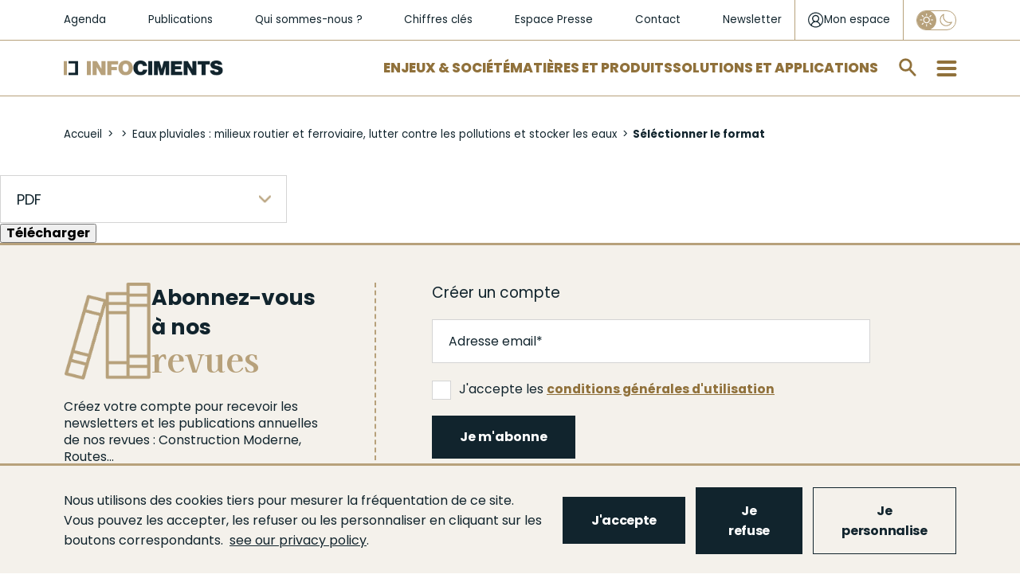

--- FILE ---
content_type: text/html; charset=UTF-8
request_url: https://www.infociments.fr/node/1187/download
body_size: 12407
content:
<!DOCTYPE html>
<html  lang="fr" dir="ltr" prefix="og: https://ogp.me/ns#">
  <head>
    <meta charset="utf-8" />
<noscript><style>form.antibot * :not(.antibot-message) { display: none !important; }</style>
</noscript><link rel="canonical" href="https://www.infociments.fr/node/1187/download" />
<meta name="original-source" content="https://www.infociments.fr/node/1187/download" />
<meta property="og:url" content="https://www.infociments.fr/node/1187/download" />
<meta property="og:title" content="Séléctionner le format | Infociments" />
<meta name="twitter:card" content="summary" />
<meta name="twitter:title" content="Séléctionner le format | Infociments" />
<meta name="Generator" content="Drupal 10 (https://www.drupal.org)" />
<meta name="MobileOptimized" content="width" />
<meta name="HandheldFriendly" content="true" />
<meta name="viewport" content="width=device-width, initial-scale=1.0" />
<meta name="robots" content="nofollow, noindex" />
<link rel="icon" href="/sites/default/files/favicon_2.ico" type="image/vnd.microsoft.icon" />

    <title>Séléctionner le format | Infociments</title>
    <!-- Google Tag Manager -->
    <script>
      (function(w,d,s,l,i){w[l]=w[l]||[];w[l].push({'gtm.start':
      new Date().getTime(),event:'gtm.js'});var f=d.getElementsByTagName(s)[0],
      j=d.createElement(s),dl=l!='dataLayer'?'&l='+l:'';j.async=true;j.src=
      'https://www.googletagmanager.com/gtm.js?id='+i+dl;f.parentNode.insertBefore(j,f);
      })(window,document,'script','dataLayer','GTM-WKF2BHR');
    </script>
    <!-- End Google Tag Manager -->
        <link rel="stylesheet" media="all" href="/sites/default/files/css/css_ajk8VYq4ACVyPZaTsF3M_3KvW9LIEDaHhJZfpyNYjHk.css?delta=0&amp;language=fr&amp;theme=infociments&amp;include=[base64]" />
<link rel="stylesheet" media="all" href="/modules/custom/lsac_tarteaucitron/tarteaucitronjs/css/tarteaucitron.css?t8jzg6" />
<link rel="stylesheet" media="all" href="/modules/custom/lsac_tarteaucitron/css/styles.css?t8jzg6" />
<link rel="stylesheet" media="all" href="/sites/default/files/css/css_KnJVW52GBR7TsVtjX-pg0LZG_NgbbYXUzvQka_Yx8J0.css?delta=3&amp;language=fr&amp;theme=infociments&amp;include=[base64]" />
<link rel="stylesheet" media="all" href="/sites/default/files/css/css_deA4CcKuShArV0I855_w3nKSwb-WBRnFXvK0ViJ0wtw.css?delta=4&amp;language=fr&amp;theme=infociments&amp;include=[base64]" />

    
    <!-- Matomo Tag Manager -->
    <script>
      var _mtm = window._mtm = window._mtm || [];
      _mtm.push({'mtm.startTime': (new Date().getTime()), 'event': 'mtm.Start'});
      var d=document, g=d.createElement('script'), s=d.getElementsByTagName('script')[0];
      g.async=true; g.src='https://cdn.matomo.cloud/sfic.matomo.cloud/container_tX6GKNCy.js'; s.parentNode.insertBefore(g,s);
    </script>
    <!-- End Matomo Tag Manager -->
  </head>
  <body class="path-node navbar-is-fixed-top has-glyphicons node-">
        <a href="#main-content" class="visually-hidden focusable skip-link">
      Aller au contenu principal
    </a>
    
      <div class="dialog-off-canvas-main-canvas" data-off-canvas-main-canvas>
    



          <div class="navbar navbar-default navbar-fixed-top" id="navbar" role="banner">
      <div class="navbar-header">
          <div class="region region-navigation">
    <section id="block-header-niveau-1" class="block block-blockgroup block-block-groupheader-niveau-1 clearfix">
  
    

      <section id="block-liensrapidessecondaires" class="block block-system block-system-menu-blockliens-rapides-secondaires clearfix">
      
      <ul class="menu menu--liens-rapides-secondaires nav">
                      <li class="first">
                                        <a href="/agenda" data-drupal-link-system-path="node/2584">Agenda</a>
              </li>
                      <li>
                                        <a href="/publications" data-drupal-link-system-path="node/1103">Publications</a>
              </li>
                      <li>
                                        <a href="/qui-sommes-nous" data-drupal-link-system-path="node/301">Qui sommes-nous ?</a>
              </li>
                      <li>
                                        <a href="/infociments-2025-lessentiel" data-drupal-link-system-path="node/123">Chiffres clés</a>
              </li>
                      <li>
                                        <a href="/espace-presse" data-drupal-link-system-path="espace-presse">Espace Presse</a>
              </li>
                      <li>
                                        <a href="/contactez-les-organisations-de-lindustrie-cimentiere" data-drupal-link-system-path="node/371">Contact</a>
              </li>
                      <li class="last">
                                        <a href="/newsletter-infociments" data-drupal-link-system-path="node/126">Newsletter</a>
              </li>
        </ul>
  

  </section>

<section id="block-connexionutilisateur" class="block block-mon-espace block-monespaceuserlogin clearfix">
  
    

      <div class="header-login">
  <div id="login-popup-btn">
    <a href="/user/login" class="login-link">
      <svg class="login-icon" width="21" height="21" viewBox="0 0 21 21" fill="none" xmlns="http://www.w3.org/2000/svg">
        <path d="M20.0615 10.49C20.0615 4.975 15.5815 0.5 10.0615 0.5C4.54152 0.5 0.0615234 4.975 0.0615234 10.49C0.0615234 13.5275 1.44152 16.265 3.60152 18.1025C3.62152 18.1225 3.64152 18.1225 3.64152 18.1425C3.82152 18.2825 4.00152 18.4225 4.20152 18.5625C4.30152 18.6225 4.38152 18.7013 4.48152 18.7812C6.13478 19.9003 8.08514 20.4989 10.0815 20.5C12.0779 20.4989 14.0283 19.9003 15.6815 18.7812C15.7815 18.7213 15.8615 18.6425 15.9615 18.5812C16.1415 18.4425 16.3415 18.3025 16.5215 18.1625C16.5415 18.1425 16.5615 18.1425 16.5615 18.1225C18.6815 16.2637 20.0615 13.5275 20.0615 10.49ZM10.0615 19.2412C8.18152 19.2412 6.46152 18.6413 5.04152 17.6425C5.06152 17.4825 5.10152 17.3237 5.14152 17.1637C5.26109 16.7303 5.43585 16.3139 5.66152 15.925C5.88152 15.545 6.14152 15.205 6.46152 14.905C6.76152 14.605 7.12152 14.3263 7.48152 14.1063C7.86152 13.8863 8.26152 13.7262 8.70152 13.6062C9.14509 13.4874 9.60232 13.4274 10.0615 13.4275C11.425 13.4172 12.7384 13.9402 13.7215 14.885C14.1815 15.345 14.5415 15.8846 14.8015 16.5037C14.9415 16.8638 15.0415 17.2433 15.1015 17.6425C13.6255 18.6802 11.8658 19.2384 10.0615 19.2412ZM7.00152 9.99125C6.82566 9.58766 6.73706 9.15147 6.74152 8.71125C6.74152 8.2725 6.82152 7.8325 7.00152 7.4325C7.18152 7.0325 7.42152 6.67375 7.72152 6.37375C8.02152 6.07375 8.38152 5.835 8.78152 5.655C9.18152 5.475 9.62152 5.395 10.0615 5.395C10.5215 5.395 10.9415 5.475 11.3415 5.655C11.7415 5.835 12.1015 6.075 12.4015 6.37375C12.7015 6.67375 12.9415 7.03375 13.1215 7.4325C13.3015 7.8325 13.3815 8.2725 13.3815 8.71125C13.3815 9.17125 13.3015 9.59125 13.1215 9.99C12.9488 10.3846 12.7047 10.744 12.4015 11.05C12.0954 11.3527 11.7361 11.5964 11.3415 11.7688C10.5149 12.1077 9.58812 12.1077 8.76152 11.7688C8.36699 11.5964 8.00764 11.3527 7.70152 11.05C7.39808 10.7483 7.15983 10.3888 7.00152 9.99125ZM16.2815 16.6238C16.2815 16.5837 16.2615 16.5638 16.2615 16.5238C16.0652 15.8979 15.7752 15.3053 15.4015 14.7663C15.0275 14.2232 14.5683 13.7441 14.0415 13.3475C13.6391 13.0447 13.2028 12.7896 12.7415 12.5875C12.9504 12.4478 13.1447 12.2874 13.3215 12.1087C13.6197 11.8144 13.8816 11.4854 14.1015 11.1287C14.546 10.4017 14.7749 9.56332 14.7615 8.71125C14.7681 8.08061 14.6456 7.4553 14.4015 6.87375C14.1609 6.31331 13.8146 5.80447 13.3815 5.375C12.948 4.95131 12.4393 4.61218 11.8815 4.375C11.2991 4.13107 10.6729 4.00898 10.0415 4.01625C9.41004 4.00937 8.78385 4.13189 8.20152 4.37625C7.63758 4.61054 7.12722 4.95716 6.70152 5.395C6.27563 5.82621 5.93619 6.33494 5.70152 6.89375C5.4575 7.4753 5.33499 8.10061 5.34152 8.73125C5.34152 9.17125 5.40152 9.59083 5.52152 9.99C5.64152 10.41 5.80152 10.79 6.02152 11.1488C6.22152 11.5087 6.50152 11.8288 6.80152 12.1288C6.98152 12.3088 7.18152 12.4683 7.40152 12.6075C6.93815 12.8138 6.5016 13.0757 6.10152 13.3875C5.58152 13.7875 5.12152 14.2662 4.74152 14.7863C4.36437 15.3233 4.07414 15.9164 3.88152 16.5438C3.86152 16.5837 3.86152 16.6238 3.86152 16.6437C2.28152 15.045 1.30152 12.8875 1.30152 10.49C1.30152 5.675 5.24152 1.73875 10.0615 1.73875C14.8815 1.73875 18.8215 5.675 18.8215 10.49C18.8189 12.7899 17.9057 14.9953 16.2815 16.6238Z" fill="#11242D"/>
      </svg>

      <span>Mon espace</span>
    </a>
  </div>
</div>

  </section>

<section class="eco-mode-switcher-form block block-eco-mode-switcher block-eco-mode-switcher-block clearfix" data-drupal-selector="eco-mode-switcher-form" id="block-eco-mode-switcher">
  
    

      <form action="/node/1187/download" method="post" id="eco-mode-switcher-form" accept-charset="UTF-8">
  <div class="form-item js-form-item form-type-checkbox js-form-type-checkbox form-item-eco-mode js-form-item-eco-mode form-no-label checkbox">
      <label for="edit-eco-mode" title="Activer le mode Eco" class="control-label"><input id="eco-mode-switcher" data-drupal-selector="edit-eco-mode" class="form-checkbox" type="checkbox" name="eco_mode" value="1" /><span class="checkmark"></span></label>
  
  
  

  
  
  </div>
<input autocomplete="off" data-drupal-selector="form-ucfsensrjxafndvajmj-otbzsxzot0u1sz1lrf4vlss" type="hidden" name="form_build_id" value="form-ucfSeNSRJxaFndvAJMj-otBzsxZOt0u1Sz1LRF4VLss" /><input data-drupal-selector="edit-eco-mode-switcher-form" type="hidden" name="form_id" value="eco_mode_switcher_form" /><div data-drupal-selector="edit-actions" class="form-actions form-group js-form-wrapper form-wrapper" id="edit-actions--3"><button class="visually-hidden button js-form-submit form-submit btn-info btn" data-drupal-selector="edit-submit" type="submit" id="edit-submit--3" name="op" value="Appliquer">Appliquer</button></div>

</form>

  </section>


  </section>

<section id="block-header-niveau-2" class="block block-blockgroup block-block-groupheader-niveau-2 clearfix">
  
    

            <a class="logo navbar-btn pull-left" href="/" title="Accueil" rel="home">
      <img src="/sites/default/files/logo_2.png" alt="Accueil" />
    </a>
      <section id="block-liensrapides" class="block block-system block-system-menu-blockliens-rapides clearfix">
      
      <ul class="menu menu--liens-rapides nav">
                      <li class="first">
                                        <a href="/enjeux-societe" data-drupal-link-system-path="taxonomy/term/5">Enjeux &amp; Société</a>
              </li>
                      <li>
                                        <a href="/matieres-produits" data-drupal-link-system-path="taxonomy/term/15">Matières et Produits</a>
              </li>
                      <li class="last">
                                        <a href="/solutions-applications" data-drupal-link-system-path="taxonomy/term/11">Solutions et applications</a>
              </li>
        </ul>
  

  </section>

<section class="form-type-search form-search block block-algolia block-aloglia-search-block clearfix" data-drupal-selector="algolia-search-form" id="block-algoliasearchblock">
  
    

      <div class="block-search"><div class="form-type-search"><form data-action="/node/1187/download" class="antibot" action="/antibot" method="post" id="algolia-search-form" accept-charset="UTF-8">
  <noscript>
  <div class="antibot-no-js antibot-message antibot-message-warning">You must have JavaScript enabled to use this form.</div>
</noscript>
<div class="form-item js-form-item form-type-textfield js-form-type-textfield form-item-q js-form-item-q form-no-label form-group">
      <label for="edit-q" class="control-label sr-only">Rechercher sur infociments.fr</label>
  
  
  <input class="form-search form-text form-control" placeholder="Rechercher sur infociments.fr" data-drupal-selector="edit-q" type="text" id="edit-q" name="q" value="" size="60" maxlength="128" />

  
  
  </div>
<div class="input-group-btn"><button role="button" aria-label="search" data-drupal-selector="edit-submit" class="button js-form-submit form-submit btn-default btn" type="submit" id="edit-submit" name="op" value=""></button></div><input autocomplete="off" data-drupal-selector="form-js-nnpqmmmfp23qlxm0z2kuielzz62hr8tvqoqjqh1y" type="hidden" name="form_build_id" value="form-Js-NnPQMMmFp23qlXm0z2kuIELzZ62HR8TVQoqJqH1Y" /><input data-drupal-selector="edit-algolia-search-form" type="hidden" name="form_id" value="algolia_search_form" /><input data-drupal-selector="edit-antibot-key" type="hidden" name="antibot_key" value="" />
</form>
</div></div>
  </section>

<section id="block-burgermenublock" class="block block-block-content block-block-content2b6dfc4f-e6fd-43c6-a60a-e8159611f311 clearfix">
  
    

      
      <div class="field field--name-field-level-links-columns field--type-entity-reference-revisions field--label-hidden field--items">
                <div class="paragraph paragraph--type--colonne-burger-menu paragraph--view-mode--default">
          
            <div class="field field--name-field-lien-de-niveau-1 field--type-link field--label-hidden field--item"><a href="/enjeux-societe">Enjeux et Société</a></div>
      
      <div class="field field--name-field-liens-de-niveau-2-3 field--type-entity-reference-revisions field--label-hidden field--items">
                <div class="paragraph paragraph--type--burger-menu-niveau-2 paragraph--view-mode--default">
          
            <div class="field field--name-field-lien-de-niveau-2 field--type-link field--label-hidden field--item"><a href="/reduire-les-emissions-de-co2">Décarbonation</a></div>
      
      <div class="field field--name-field-hashtags-line-1 field--type-link field--label-hidden field--items">
              <a href="/matieres-produits/feuille-de-route-de-decarbonation">#FDRCiment</a>
              <a href="/batiment/les-leviers-de-decarbonation-du-beton">#DécarbonationBéton</a>
              <a href="/reduire-les-emissions-de-co2/capturer-et-valoriser-le-co2-ccu-des-technologies-pour-lutter-contre-le-rechauffement-climatique">#CCS-CCU</a>
          </div>
  
      <div class="field field--name-field-liens-de-niveau-3 field--type-link field--label-hidden field--items">
              <a href="/reduire-les-emissions-de-co2/la-reduction-des-emissions-de-co2-une-priorite-reaffirmee-pour-lindustrie-cimentiere">Réduction des émissions de CO2 </a>
              <a href="/reduire-les-emissions-de-co2/stocker-du-co2-avec-les-granulats-de-beton-recycle-le-projet-fastcarb">FastCarb</a>
              <a href="/favoriser-leconomie-circulaire/recyclage-et-valorisations-leviers-du-changement">Recyclage et valorisations</a>
              <a href="/favoriser-leconomie-circulaire/investir-dans-la-valorisation-energetique-martres-tolosane">Investir dans la valorisation énergétique</a>
          </div>
  
      </div>

                <div class="paragraph paragraph--type--burger-menu-niveau-2 paragraph--view-mode--default">
          
            <div class="field field--name-field-lien-de-niveau-2 field--type-link field--label-hidden field--item"><a href="/favoriser-leconomie-circulaire">Économie circulaire</a></div>
      
      <div class="field field--name-field-hashtags-line-1 field--type-link field--label-hidden field--items">
              <a href="/favoriser-leconomie-circulaire/valorisation-matiere-et-efficacite-energetique">#DoubleValorisation</a>
              <a href="/favoriser-leconomie-circulaire/le-beton-un-materiau-recyclable-et-recycle">#Recyclage</a>
              <a href="/favoriser-leconomie-circulaire/les-dechets-de-chantier-une-matiere-premiere-de-choix">#DéchetsDeChantier</a>
          </div>
  
      <div class="field field--name-field-hashtags-line-2 field--type-link field--label-hidden field--items">
              <a href="/favoriser-leconomie-circulaire/un-green-deal-pour-recycler-plus-de-dechets-de-bois-en-cimenterie">#GreenDeal</a>
              <a href="/enjeux-societe/infrastructures-retraiter-les-chaussees-en-place">#Infrastructures</a>
              <a href="/reduire-les-emissions-de-co2/le-projet-national-recybeton-livre-ses-recommandations-pour-le-recyclage-du-beton-dans-le-beton">#ProjetNationalRecybeton</a>
          </div>
  
      <div class="field field--name-field-liens-de-niveau-3 field--type-link field--label-hidden field--items">
              <a href="/favoriser-leconomie-circulaire/durabilite-des-produits-de-lindustrie-cimentiere">Durabilité des ouvrages</a>
              <a href="/favoriser-leconomie-circulaire/lindustrie-cimentiere-valorise-les-terres-depolluees">Valorisation des terres dépolluées</a>
              <a href="/favoriser-leconomie-circulaire/les-dechets-de-chantier-une-matiere-premiere-de-choix">Les déchets de chantier</a>
          </div>
  
      </div>

                <div class="paragraph paragraph--type--burger-menu-niveau-2 paragraph--view-mode--default">
          
            <div class="field field--name-field-lien-de-niveau-2 field--type-link field--label-hidden field--item"><a href="/preserver-la-sante-et-la-securite">Santé et sécurité</a></div>
      
      <div class="field field--name-field-hashtags-line-1 field--type-link field--label-hidden field--items">
              <a href="/preserver-la-sante-et-la-securite/sante-et-securite-en-cimenterie">#SécuritéEnCimenterie</a>
              <a href="/preserver-la-sante-et-la-securite/sante-des-utilisateurs-de-ciment">#Prévention</a>
              <a href="/preserver-la-sante-et-la-securite/qualite-de-lair-interieur">#AirIntérieur</a>
          </div>
  
      <div class="field field--name-field-liens-de-niveau-3 field--type-link field--label-hidden field--items">
              <a href="/preserver-la-sante-et-la-securite/sante-des-utilisateurs-de-ciment">Santé des utilisateurs de ciment</a>
              <a href="/preserver-la-sante-et-la-securite/la-qualite-environnementale-du-bati-qeb">La Qualité Environnementale du Bâti (QEB)</a>
              <a href="/preserver-la-sante-et-la-securite/beton-latout-de-la-resilience">Béton : l&#039;atout de la résilience</a>
          </div>
  
      </div>

                <div class="paragraph paragraph--type--burger-menu-niveau-2 paragraph--view-mode--default">
          
            <div class="field field--name-field-lien-de-niveau-2 field--type-link field--label-hidden field--item"><a href="/villes-et-territoires">Villes et territoires</a></div>
      
      <div class="field field--name-field-hashtags-line-1 field--type-link field--label-hidden field--items">
              <a href="/biodiversite">#Biodiversité</a>
              <a href="/maisons-individuelles/le-renouveau-des-toitures-terrasses-perspectives-pour-la-ville-de-demain">#Végétalisation</a>
              <a href="/maitrise-des-ilots-de-chaleur-urbains-les-solutions-beton">#IlôtDeFraicheur</a>
          </div>
  
      <div class="field field--name-field-hashtags-line-2 field--type-link field--label-hidden field--items">
              <a href="/developpement-economique">#DéveloppementÉconomique</a>
              <a href="/villes-et-territoires/incity-au-coeur-de-lyon">#IncityLyon</a>
              <a href="/villes-et-territoires/le-projet-gangnam">#ProjetGangnam</a>
          </div>
  
      <div class="field field--name-field-liens-de-niveau-3 field--type-link field--label-hidden field--items">
              <a href="/villes-et-territoires/reconvertir-un-ancien-batiment-ou-deconstruire-et-reconstruire-en-neuf">Reconvertir, déconstruire, reconstruire ?</a>
              <a href="/villes-et-territoires/repondre-aux-enjeux-du-logement-construire-en-raisonnant-usage">Répondre aux enjeux du logement </a>
              <a href="/villes-et-territoires/le-beton-des-villes-qui-font-rever">Le béton des villes qui font rêver</a>
          </div>
  
      </div>

                <div class="paragraph paragraph--type--burger-menu-niveau-2 paragraph--view-mode--default">
          
            <div class="field field--name-field-lien-de-niveau-2 field--type-link field--label-hidden field--item"><a href="/cementlab">Innovations et CementLAB</a></div>
      
      </div>

          </div>
  
      </div>

                <div class="paragraph paragraph--type--colonne-burger-menu paragraph--view-mode--default">
          
            <div class="field field--name-field-lien-de-niveau-1 field--type-link field--label-hidden field--item"><a href="/matieres-produits">Matières et Produits</a></div>
      
      <div class="field field--name-field-liens-de-niveau-2-3 field--type-entity-reference-revisions field--label-hidden field--items">
                <div class="paragraph paragraph--type--burger-menu-niveau-2 paragraph--view-mode--default">
          
            <div class="field field--name-field-lien-de-niveau-2 field--type-link field--label-hidden field--item"><a href="/ciments">Ciments</a></div>
      
      <div class="field field--name-field-hashtags-line-1 field--type-link field--label-hidden field--items">
              <a href="/ciments/types-et-composition">#Composition</a>
              <a href="/ciments/les-ciments-bas-carbone">#CimentsBasCarbone</a>
              <a href="/ciments/declarations-environnementales-produit-dep-ciments-telecharger">#DEPCiments</a>
          </div>
  
      <div class="field field--name-field-hashtags-line-2 field--type-link field--label-hidden field--items">
              <a href="/ciments/ciment-normalisation-et-qualite-produit">#Normalisation</a>
          </div>
  
      <div class="field field--name-field-liens-de-niveau-3 field--type-link field--label-hidden field--items">
              <a href="/ciments/histoire-du-ciment">Histoire</a>
              <a href="/ciments/caracteristiques-et-emplois">Caractéristiques et emplois</a>
              <a href="/ciments/qualite-environnementale-et-sanitaire">Qualité environnementale et sanitaire</a>
          </div>
  
      </div>

                <div class="paragraph paragraph--type--burger-menu-niveau-2 paragraph--view-mode--default">
          
            <div class="field field--name-field-lien-de-niveau-2 field--type-link field--label-hidden field--item"><a href="/betons">Bétons</a></div>
      
      <div class="field field--name-field-hashtags-line-1 field--type-link field--label-hidden field--items">
              <a href="/betons/dimensionnement-0">#Dimensionnement</a>
              <a href="/betons/performances">#Performances</a>
              <a href="/betons/le-beton-bas-carbone">#BétonsBasCarbone</a>
          </div>
  
      <div class="field field--name-field-hashtags-line-2 field--type-link field--label-hidden field--items">
              <a href="/betons/bfup">#BFUP</a>
              <a href="/betons/durabilite">#Durabilité</a>
              <a href="/betons/esthetique">#Esthétique</a>
          </div>
  
      <div class="field field--name-field-liens-de-niveau-3 field--type-link field--label-hidden field--items">
              <a href="/betons/histoire-du-beton">Histoire</a>
              <a href="/betons/constituants">Constituants</a>
              <a href="/betons/mise-en-oeuvre">Mise en œuvre</a>
              <a href="/types-de-beton">Types de bétons</a>
              <a href="/betons/contexte-normatif">Contexte normatif</a>
              <a href="/betons/fabrication-et-transport">Fabrication et transport</a>
              <a href="/betons/qualite-environnementale-et-sanitaire">Qualité environnementale et sanitaire</a>
              <a href="/betons/limpression-3d-du-beton-comment-ca-marche">L’impression 3D du béton</a>
              <a href="/betons/carbonatation-et-piegeage-du-co2">Carbonatation et piégeage du CO2</a>
              <a href="/betons/la-norme-beton">Norme  NF EN 206</a>
          </div>
  
      </div>

                <div class="paragraph paragraph--type--burger-menu-niveau-2 paragraph--view-mode--default">
          
            <div class="field field--name-field-lien-de-niveau-2 field--type-link field--label-hidden field--item"><a href="/liants-hydrauliques-routiers">Liants hydrauliques routiers</a></div>
      
      <div class="field field--name-field-hashtags-line-1 field--type-link field--label-hidden field--items">
              <a href="/liants-hydrauliques-routiers/liants-hydrauliques-routiers-fabrication">#Fabrication</a>
              <a href="/liants-hydrauliques-routiers/liants-hydrauliques-routiers-principales-caracteristiques-prise-et-durcissement">#Caractéristiques</a>
              <a href="/liants-hydrauliques-routiers/domaines-demploi-des-liants-hydrauliques-routiers">#DomainesDEmploi</a>
          </div>
  
      <div class="field field--name-field-liens-de-niveau-3 field--type-link field--label-hidden field--items">
              <a href="/liants-hydrauliques-routiers/liants-hydrauliques-routiers-generalites">Généralités</a>
              <a href="/liants-hydrauliques-routiers/liants-hydrauliques-routiers-une-gamme-de-produits">Gamme de produits</a>
          </div>
  
      </div>

                <div class="paragraph paragraph--type--burger-menu-niveau-2 paragraph--view-mode--default">
          
            <div class="field field--name-field-lien-de-niveau-2 field--type-link field--label-hidden field--item"><a href="https://www.infociments.fr/matieres-produits/chaux-hydraulique-naturelle-et-ses-applications-un-guide-technique-atilh-ffb-durable-de-la-biodiversite">Chaux</a></div>
      
      </div>

          </div>
  
      </div>

                <div class="paragraph paragraph--type--colonne-burger-menu paragraph--view-mode--default">
          
            <div class="field field--name-field-lien-de-niveau-1 field--type-link field--label-hidden field--item"><a href="/solutions-applications">Solutions &amp; Applications</a></div>
      
      <div class="field field--name-field-liens-de-niveau-2-3 field--type-entity-reference-revisions field--label-hidden field--items">
                <div class="paragraph paragraph--type--burger-menu-niveau-2 paragraph--view-mode--default">
          
            <div class="field field--name-field-lien-de-niveau-2 field--type-link field--label-hidden field--item"><a href="/batiment">Bâtiment</a></div>
      
      <div class="field field--name-field-hashtags-line-1 field--type-link field--label-hidden field--items">
              <a href="/decarbonation-de-la-construction-beton-re-2020">#RE2020</a>
              <a href="/reduire-les-emissions-de-co2/guide-environnemental-du-gros-oeuvre-gego">#GEGO</a>
              <a href="/batiment/normes-et-fascicules">#NormesEtFascicules</a>
          </div>
  
      <div class="field field--name-field-liens-de-niveau-3 field--type-link field--label-hidden field--items">
              <a href="/logements-collectifs">Logements collectifs</a>
              <a href="/maisons-individuelles">Maisons individuelles</a>
              <a href="/bureaux">Bureaux</a>
              <a href="/equipements-publics">Équipements publics</a>
              <a href="/batiments-industriels-et-logistiques">Bâtiments industriels et logistiques</a>
              <a href="/batiments-agricoles">Bâtiments agricoles</a>
              <a href="/amenagements-interieurs">Aménagements intérieurs</a>
              <a href="/amenagements-exterieurs">Aménagements extérieurs</a>
          </div>
  
      </div>

                <div class="paragraph paragraph--type--burger-menu-niveau-2 paragraph--view-mode--default">
          
            <div class="field field--name-field-lien-de-niveau-2 field--type-link field--label-hidden field--item"><a href="/genie-civil">Génie civil</a></div>
      
      <div class="field field--name-field-hashtags-line-1 field--type-link field--label-hidden field--items">
              <a href="/genie-civil/normes-et-fascicules">#NormesEtFascicules</a>
              <a href="/genie-civil/reparation-des-ouvrages">#Réparation</a>
              <a href="/genie-civil/analyse-du-cycle-de-vie">#ACV</a>
          </div>
  
      <div class="field field--name-field-liens-de-niveau-3 field--type-link field--label-hidden field--items">
              <a href="/ponts-et-passerelles">Ponts et passerelles</a>
              <a href="/assainissement-et-gestion-de-leau">Assainissement et gestion de l&#039;eau</a>
              <a href="/fondations-speciales">Fondations spéciales</a>
              <a href="/espaces-souterrains">Espaces souterrains</a>
              <a href="/travaux-maritimes-fluviaux">Travaux maritimes et fluviaux</a>
              <a href="/ouvrages-au-service-de-la-biodiversite">Ouvrages au service de la biodiversité</a>
              <a href="/ouvrages-au-service-des-energies-renouvelables">Ouvrages au service des énergies renouvelables</a>
              <a href="/autres-ouvrages-de-genie-civil">Autres ouvrages de Génie Civil</a>
          </div>
  
      </div>

                <div class="paragraph paragraph--type--burger-menu-niveau-2 paragraph--view-mode--default">
          
            <div class="field field--name-field-lien-de-niveau-2 field--type-link field--label-hidden field--item"><a href="/route">Route</a></div>
      
      <div class="field field--name-field-hashtags-line-1 field--type-link field--label-hidden field--items">
              <a href="/calculateur-perceval">#Perceval</a>
              <a href="/routes-et-autoroutes">#RoutesEtAutoroutes</a>
              <a href="/amenagements-urbains">#AménagementsUrbains</a>
          </div>
  
      <div class="field field--name-field-hashtags-line-2 field--type-link field--label-hidden field--items">
              <a href="/infrastructures-speciales">#InfrastructuresSpéciales</a>
              <a href="/traitement-des-sols">#TraitementDesSols</a>
              <a href="https://www.infociments.fr/evenement/les-journees-techniques-liants-hydrauliques-routiers">#JournéesRTA</a>
          </div>
  
      <div class="field field--name-field-liens-de-niveau-3 field--type-link field--label-hidden field--items">
              <a href="/plateformes-de-transport-collectif-en-site-propre">Plateformes de transport collectif en site propre</a>
              <a href="/retraitement-des-chaussees">Retraitement des chaussées</a>
              <a href="/route/conception-et-dimensionnement-des-voiries-et-amenagements-urbains-en-beton">Conception et dimensionnement des voiries</a>
          </div>
  
      </div>

          </div>
  
      </div>

                <div class="paragraph paragraph--type--colonne-burger-menu paragraph--view-mode--default">
          
            <div class="field field--name-field-lien-de-niveau-1 field--type-link field--label-hidden field--item"><a href="/publications">Publications</a></div>
      
      <div class="field field--name-field-liens-de-niveau-2-3 field--type-entity-reference-revisions field--label-hidden field--items">
                <div class="paragraph paragraph--type--burger-menu-niveau-2 paragraph--view-mode--default">
          
            <div class="field field--name-field-lien-de-niveau-2 field--type-link field--label-hidden field--item"><a href="/publications/construction-moderne">Construction Moderne</a></div>
      
      </div>

                <div class="paragraph paragraph--type--burger-menu-niveau-2 paragraph--view-mode--default">
          
            <div class="field field--name-field-lien-de-niveau-2 field--type-link field--label-hidden field--item"><a href="/publications/routes">Routes info</a></div>
      
      </div>

                <div class="paragraph paragraph--type--burger-menu-niveau-2 paragraph--view-mode--default">
          
            <div class="field field--name-field-lien-de-niveau-2 field--type-link field--label-hidden field--item"><a href="/publications/solutions-beton">Solutions Béton</a></div>
      
      </div>

                <div class="paragraph paragraph--type--burger-menu-niveau-2 paragraph--view-mode--default">
          
            <div class="field field--name-field-lien-de-niveau-2 field--type-link field--label-hidden field--item"><a href="/publications/collection-technique">Collection technique</a></div>
      
      </div>

          </div>
  
      </div>

          </div>
  
      <div class="field field--name-field-static-link-columns field--type-entity-reference-revisions field--label-hidden field--items">
                <div class="paragraph paragraph--type--colonne-burger-menu-statique paragraph--view-mode--default">
          
      <div class="field field--name-field-liens field--type-entity-reference-revisions field--label-hidden field--items">
                <div class="paragraph paragraph--type--cta paragraph--view-mode--default">
          
            <div class="field field--name-field-lien-cta field--type-link field--label-hidden field--item"><a href="/espace-presse" target="_self">Espace presse</a></div>
      
      </div>

                <div class="paragraph paragraph--type--cta paragraph--view-mode--default">
          
            <div class="field field--name-field-lien-cta field--type-link field--label-hidden field--item"><a href="/cementlab" target="_self">CementLAB</a></div>
      
      </div>

                <div class="paragraph paragraph--type--cta paragraph--view-mode--default">
          
            <div class="field field--name-field-lien-cta field--type-link field--label-hidden field--item"><a href="/chiffres-cles" target="_self">Chiffres clés</a></div>
      
      </div>

          </div>
  
      </div>

                <div class="paragraph paragraph--type--colonne-burger-menu-statique paragraph--view-mode--default">
          
      <div class="field field--name-field-liens field--type-entity-reference-revisions field--label-hidden field--items">
                <div class="paragraph paragraph--type--cta paragraph--view-mode--default">
          
            <div class="field field--name-field-lien-cta field--type-link field--label-hidden field--item"><a href="/actualites" target="_self">Actualités</a></div>
      
      </div>

                <div class="paragraph paragraph--type--cta paragraph--view-mode--default">
          
            <div class="field field--name-field-lien-cta field--type-link field--label-hidden field--item"><a href="/agenda" target="_self">Agenda</a></div>
      
      </div>

                <div class="paragraph paragraph--type--cta paragraph--view-mode--default">
          
            <div class="field field--name-field-lien-cta field--type-link field--label-hidden field--item"><a href="/glossaire" target="_self">Glossaire</a></div>
      
      </div>

          </div>
  
      </div>

                <div class="paragraph paragraph--type--colonne-burger-menu-statique paragraph--view-mode--default">
          
      <div class="field field--name-field-liens field--type-entity-reference-revisions field--label-hidden field--items">
                <div class="paragraph paragraph--type--cta paragraph--view-mode--default">
          
            <div class="field field--name-field-lien-cta field--type-link field--label-hidden field--item"><a href="/qui-sommes-nous" target="_self">Qui sommes-nous ?</a></div>
      
      </div>

                <div class="paragraph paragraph--type--cta paragraph--view-mode--default">
          
            <div class="field field--name-field-lien-cta field--type-link field--label-hidden field--item"><a href="/contactez-les-organisations-de-lindustrie-cimentiere" target="_self">Contact</a></div>
      
      </div>

                <div class="paragraph paragraph--type--cta paragraph--view-mode--default">
          
            <div class="field field--name-field-lien-cta field--type-link field--label-hidden field--item"><a href="/liens-utiles" target="_self">Sites partenaires</a></div>
      
      </div>

          </div>
  
      </div>

                <div class="paragraph paragraph--type--colonne-burger-menu-statique paragraph--view-mode--default">
          
      <div class="field field--name-field-liens field--type-entity-reference-revisions field--label-hidden field--items">
                <div class="paragraph paragraph--type--cta paragraph--view-mode--default">
          
            <div class="field field--name-field-lien-cta field--type-link field--label-hidden field--item"><a href="/newsletter-infociments" target="_self">Newsletter</a></div>
      
      </div>

              
<div class="paragraph paragraph--type--lien-reseau-social paragraph--view-mode--default">
    <a href="https://twitter.com/Cim_Beton" target="_blank" class="Twitter">
      <img loading="lazy" src="/sites/default/files/logo-reseaux/new-x-logo-footer.png" width="45" height="40" alt="X" class="img-responsive" />


  </a>
  </div>
              
<div class="paragraph paragraph--type--lien-reseau-social paragraph--view-mode--default">
    <a href="https://www.linkedin.com/company/10124535/" target="_blank" class="Linkedin">
      <img loading="lazy" src="/sites/default/files/logo-reseaux/new-linkedin-logo-footer.png" width="41" height="40" alt="Linkedin" class="img-responsive" />


  </a>
  </div>
              
<div class="paragraph paragraph--type--lien-reseau-social paragraph--view-mode--default">
    <a href="https://www.youtube.com/channel/UCM9rSItvGpvaYae_6vUG-Qg" target="_blank" class="YouTube">
      <img loading="lazy" src="/sites/default/files/logo-reseaux/new-youtube-logo-footer.png" width="58" height="40" alt="YouTube" class="img-responsive" />


  </a>
  </div>
          </div>
  
      </div>

          </div>
  
  </section>


  </section>


  </div>

        <div id="btn-menu-trigger">
          <div class="burger">
            <span></span>
            <span></span>
            <span></span>
          </div>
        </div>
      </div>
    </div>
  

      <header role="banner">
      <div class="container">
        
  <div class="region region-header">
        <div class="wrapper">
    <div class="container">
      <div class="content">
        <ol class="breadcrumb">
                      <li >
                              <a href="/">Accueil</a>
                          </li>
                      <li >
                              <a href="/node"></a>
                          </li>
                      <li >
                              <a href="/assainissement-et-gestion-de-leau/eaux-pluviales-milieux-routier-et-ferroviaire-lutter-contre-les-pollutions-et-stocker-les-eaux">Eaux pluviales : milieux routier et ferroviaire, lutter contre les pollutions et stocker les eaux </a>
                          </li>
                      <li  class="active">
                              Séléctionner le format
                          </li>
                  </ol>
      </div>
    </div>
  </div>


  </div>

      </div>
    </header>
  
  <section role="main" class="main-container js-quickedit-main-content">
            <div>
                                      <div class="highlighted">  <div class="region region-highlighted">
    <div data-drupal-messages-fallback class="hidden"></div>

  </div>
</div>
                                                        
                                                                  <a id="main-content"></a>
              <div class="region region-content">
      <form data-drupal-selector="download-form" data-action="/node/1187/download" class="antibot" action="/antibot" method="post" id="download-form" accept-charset="UTF-8">
  <noscript>
  <div class="antibot-no-js antibot-message antibot-message-warning">You must have JavaScript enabled to use this form.</div>
</noscript>
<div class="form-item js-form-item form-type-select js-form-type-select form-item-type js-form-item-type form-group">
      <label for="edit-type" class="control-label">Format</label>
  
  
  <div class="select-wrapper"><select data-drupal-selector="edit-type" class="form-select form-control" id="edit-type" name="type"><option
            value="pdf" selected="selected">PDF</option></select></div>

  
  
  </div>
<button data-drupal-selector="edit-submit" class="button js-form-submit form-submit btn-default btn" type="submit" id="edit-submit" name="op" value="Télécharger">Télécharger</button><input autocomplete="off" data-drupal-selector="form-d-vq-ugpcq2mbiglepxai4csepfc8zuhxa5-r0huycg" type="hidden" name="form_build_id" value="form-d_Vq-uGpCq2mbIglEpXAI4csePFC8zUhXa5-r0HuYcg" /><input data-drupal-selector="edit-download-form" type="hidden" name="form_id" value="download_form" /><input data-drupal-selector="edit-antibot-key" type="hidden" name="antibot_key" value="" />
</form>


  </div>

                        </div>
  </section>


      <footer class="footer" role="contentinfo">
      <div class="wrapper">
        <div class="container">
          <div class="content">
              <div class="region region-footer">
    <section class="random-footers-block block block-random-footers block-random-footers-block clearfix" id="block-randomfootersblock">

  <div class="row" id="block-jecreemonespace">

    <div class="footer-main-content">
      <div class="footer-flex-container">
        <div class="picto">
          
            <div class="field field--name-field-picto-bloc-inscription field--type-image field--label-hidden field--item">  <img loading="lazy" src="/sites/default/files/pictos-inscription/2024-09/picto_block_footer_revues.png" width="283" height="319" alt="Abonnez-vous à nos revues" class="img-responsive" />

</div>
      
        </div>
        
        <h2 class="block-title style-h1">Abonnez-vous à nos <b>revues</b></h2>
        
      </div>

      
            <div class="field field--name-body field--type-text-with-summary field--label-hidden field--item"><p>Créez votre compte pour recevoir les newsletters et les publications annuelles de nos revues : Construction Moderne, Routes...</p></div>
      
      
            <div class="field field--name-field-lien-inscription field--type-text-long field--label-hidden field--item"><p>Vous avez déjà un compte sur infociments ?<br><a href="/">Connectez-vous</a></p></div>
      

    </div>

    <div class="footer-form-content">
      
            <div class="field field--name-field-formulaire field--type-webform field--label-hidden field--item"><span id="webform-submission-inscription-footer-revues-block-content-12-form-ajax-content"></span><div id="webform-submission-inscription-footer-revues-block-content-12-form-ajax" class="webform-ajax-form-wrapper" data-effect="fade" data-progress-type="throbber"><form class="webform-submission-form webform-submission-add-form webform-submission-inscription-footer-revues-form webform-submission-inscription-footer-revues-add-form webform-submission-inscription-footer-revues-block_content-12-form webform-submission-inscription-footer-revues-block_content-12-add-form webform-submission-inscription-footer-revues-block-content-12-add-form js-webform-details-toggle webform-details-toggle antibot" data-drupal-selector="webform-submission-inscription-footer-revues-block-content-12-add-form" data-action="/node/1187/download" action="/antibot" method="post" id="webform-submission-inscription-footer-revues-block-content-12-add-form" accept-charset="UTF-8">
  
  <noscript>
  <div class="antibot-no-js antibot-message antibot-message-warning">You must have JavaScript enabled to use this form.</div>
</noscript>
<div id="edit-intro" class="form-item js-form-item form-type-webform-markup js-form-type-webform-markup form-item-intro js-form-item-intro form-no-label form-group">
  
  
  <p>Créer un compte</p>

  
  
  </div>
<div class="form-item js-form-item form-type-email js-form-type-email form-item-mon-adresse-mail js-form-item-mon-adresse-mail form-no-label form-group">
      <label for="edit-mon-adresse-mail" class="control-label sr-only js-form-required form-required">Mon adresse mail</label>
  
  
  <input data-drupal-selector="edit-mon-adresse-mail" class="form-email required form-control" type="email" id="edit-mon-adresse-mail" name="mon_adresse_mail" value="" size="60" maxlength="254" placeholder="Adresse email*" required="required" aria-required="true" />

  
  
  </div>
<input data-drupal-selector="edit-ancre" type="hidden" name="ancre" value="mes-abonnements" /><div class="form-item js-form-item form-type-checkbox js-form-type-checkbox form-item-j-accepte-les-conditions-generales-d-utilisation js-form-item-j-accepte-les-conditions-generales-d-utilisation checkbox">
  
  
  

      <label for="edit-j-accepte-les-conditions-generales-d-utilisation" class="control-label option js-form-required form-required"><input data-drupal-selector="edit-j-accepte-les-conditions-generales-d-utilisation" class="form-checkbox required" type="checkbox" id="edit-j-accepte-les-conditions-generales-d-utilisation" name="j_accepte_les_conditions_generales_d_utilisation" value="1" required="required" aria-required="true" /><span class="checkmark"></span>J'accepte les <a href="/mentions-legales" target="blank">conditions générales d'utilisation</a></label>
  
  
  </div>
<div data-drupal-selector="edit-actions" class="form-actions webform-actions form-group js-form-wrapper form-wrapper" id="edit-actions"><button class="webform-button--submit button button--primary js-form-submit form-submit btn-primary btn" data-drupal-selector="edit-actions-submit" data-disable-refocus="true" type="submit" id="edit-actions-submit" name="op" value="Je m&#039;abonne">Je m&#039;abonne</button>
</div>
<input autocomplete="off" data-drupal-selector="form-k8ew96pyofrpud-zt95er9lzudlobigdiimiiewjroc" type="hidden" name="form_build_id" value="form-K8ew96PyoFRPuD-Zt95Er9LZUDlobIGDIimIIewjroc" /><input data-drupal-selector="edit-webform-submission-inscription-footer-revues-block-content-12-add-form" type="hidden" name="form_id" value="webform_submission_inscription_footer_revues_block_content_12_add_form" /><input data-drupal-selector="edit-antibot-key" type="hidden" name="antibot_key" value="" />

  
</form>
</div></div>
      
    </div>
  </div>
</section><section id="block-liensreseauxsociauxfooter" class="block block-block-content block-block-contentd97b8f34-2ab8-4324-8aed-aec45caa9c7a clearfix">
  
    

      
            <div class="field field--name-field-logo-cimbeton field--type-entity-reference-revisions field--label-hidden field--item">
<div class="paragraph paragraph--type--lien-reseau-social paragraph--view-mode--default">
        <img loading="lazy" src="/sites/default/files/logo-reseaux/logo_cimbeton.png" width="280" height="172" alt="Cimbéton" class="img-responsive" />


  </div></div>
      
      <div class="field field--name-field-reseaux-sociaux field--type-entity-reference-revisions field--label-hidden field--items">
              
<div class="paragraph paragraph--type--lien-reseau-social paragraph--view-mode--default">
    <a href="https://twitter.com/Cim_Beton" target="_blank" class="Twitter">
      <img loading="lazy" src="/sites/default/files/logo-reseaux/new-x-logo-footer.png" width="45" height="40" alt="X" class="img-responsive" />


  </a>
  </div>
              
<div class="paragraph paragraph--type--lien-reseau-social paragraph--view-mode--default">
    <a href="https://www.linkedin.com/company/10124535/" target="_blank" class="Linkedin">
      <img loading="lazy" src="/sites/default/files/logo-reseaux/new-linkedin-logo-footer.png" width="41" height="40" alt="Linkedin" class="img-responsive" />


  </a>
  </div>
              
<div class="paragraph paragraph--type--lien-reseau-social paragraph--view-mode--default">
    <a href="https://www.youtube.com/channel/UCM9rSItvGpvaYae_6vUG-Qg" target="_blank" class="YouTube">
      <img loading="lazy" src="/sites/default/files/logo-reseaux/new-youtube-logo-footer.png" width="58" height="40" alt="YouTube" class="img-responsive" />


  </a>
  </div>
          </div>
  
  </section>

<nav role="navigation" aria-labelledby="block-infociments-footergauche-menu" id="block-infociments-footergauche">
            
  <h2 class="visually-hidden" id="block-infociments-footergauche-menu">Menu Footer gauche</h2>
  

        
      <ul class="menu menu--footer-gauche nav">
                      <li class="first">
                                        <a href="/qui-sommes-nous" data-drupal-link-system-path="node/301">Qui sommes-nous ?</a>
              </li>
                      <li>
                                        <a href="/espace-presse" data-drupal-link-system-path="espace-presse">Espace presse</a>
              </li>
                      <li>
                                        <a href="/agenda" data-drupal-link-system-path="node/2584">Agenda</a>
              </li>
                      <li>
                                        <a href="/publications" data-drupal-link-system-path="node/1103">Publications</a>
              </li>
                      <li>
                                        <a href="/batiment" data-drupal-link-system-path="taxonomy/term/12">Bâtiment</a>
              </li>
                      <li>
                                        <a href="/route" data-drupal-link-system-path="taxonomy/term/13">Route</a>
              </li>
                      <li>
                                        <a href="/genie-civil" data-drupal-link-system-path="taxonomy/term/14">Génie civil</a>
              </li>
                      <li>
                                        <a href="/betons" data-drupal-link-system-path="taxonomy/term/17">Bétons</a>
              </li>
                      <li>
                                        <a href="/ciments" data-drupal-link-system-path="taxonomy/term/16">Ciments</a>
              </li>
                      <li class="last">
                                        <a href="/liants-hydrauliques-routiers" data-drupal-link-system-path="taxonomy/term/18">Liants hydrauliques routiers</a>
              </li>
        </ul>
  

  </nav>
<nav role="navigation" aria-labelledby="block-infociments-footerdroite-menu" id="block-infociments-footerdroite">
            
  <h2 class="visually-hidden" id="block-infociments-footerdroite-menu">Menu Footer droite</h2>
  

        
      <ul class="menu menu--footer-droite nav">
                      <li class="first">
                                        <a href="/liens-utiles" data-drupal-link-system-path="node/140">Liens utiles</a>
              </li>
                      <li>
                                        <a href="/mentions-legales" data-drupal-link-system-path="node/791">Mentions légales</a>
              </li>
                      <li>
                                        <a href="/glossaire" data-drupal-link-system-path="glossaire">Glossaire</a>
              </li>
                      <li class="last">
                                        <a href="/contactez-les-organisations-de-lindustrie-cimentiere" data-drupal-link-system-path="node/371">Contact</a>
              </li>
        </ul>
  

  </nav>

  </div>

          </div>
        </div>
      </div>
    </footer>
  
  </div>

    
    <script type="application/json" data-drupal-selector="drupal-settings-json">{"path":{"baseUrl":"\/","pathPrefix":"","currentPath":"node\/1187\/download","currentPathIsAdmin":false,"isFront":false,"currentLanguage":"fr"},"pluralDelimiter":"\u0003","suppressDeprecationErrors":true,"ajaxPageState":{"libraries":"[base64]","theme":"infociments","theme_token":null},"ajaxTrustedUrl":{"form_action_p_pvdeGsVG5zNF_XLGPTvYSKCf43t8qZYSwcfZl2uzM":true,"\/node\/1187\/download?ajax_form=1":true},"gtag_id":"GTM-WKF2BHR","privacy_policy_page":"\/mentions-legales","bootstrap":{"forms_has_error_value_toggle":1,"tooltip_enabled":1,"tooltip_animation":1,"tooltip_container":"body","tooltip_delay":"0","tooltip_html":0,"tooltip_placement":"auto left","tooltip_selector":"","tooltip_trigger":"hover","popover_enabled":1,"popover_animation":1,"popover_auto_close":1,"popover_container":"body","popover_content":"","popover_delay":"0","popover_html":0,"popover_placement":"right","popover_selector":"","popover_title":"","popover_trigger":"click"},"antibot":{"forms":{"download-form":{"id":"download-form","key":"ozm_cT8UAbvy1SiM6SWABeSGkbE9ixLjhtP2woJzEAc"},"algolia-search-form":{"id":"algolia-search-form","key":"UpNsTva7-swRtw8rNS-BBYwHH7-y06Ao1k_E7Og26Cr"},"webform-submission-inscription-footer-revues-block-content-12-add-form":{"id":"webform-submission-inscription-footer-revues-block-content-12-add-form","key":"I1ypvfFQBrBnfQG71DmiGl_1K2Mj4K7uABExp8niugG"}}},"ajax":{"edit-actions-submit":{"callback":"::submitAjaxForm","event":"click","effect":"fade","speed":500,"progress":{"type":"throbber","message":""},"disable-refocus":true,"url":"\/node\/1187\/download?ajax_form=1","httpMethod":"POST","dialogType":"ajax","submit":{"_triggering_element_name":"op","_triggering_element_value":"Je m\u0027abonne"}}},"user":{"uid":0,"permissionsHash":"dc2691b75ba3aee7c7fbfc98a43a57752aec6358ab4b9d4e17d8426469bee4a9"}}</script>
<script src="/core/assets/vendor/underscore/underscore-min.js?v=1.13.7"></script>
<script src="/modules/contrib/jquery_once/lib/jquery_3.7.1_jquery.min.js?v=3.7.1"></script>
<script src="/core/assets/vendor/once/once.min.js?v=1.0.1"></script>
<script src="/modules/contrib/jquery_once/lib/jquery-once-2.2.3/jquery.once.min.js?v=2.2.3"></script>
<script src="/sites/default/files/languages/fr_mILdNz1FCo0VTDTUEcm15qflwORHw8rDL_rlT4r0Wy4.js?t8jzg6"></script>
<script src="/core/misc/drupalSettingsLoader.js?v=10.5.6"></script>
<script src="/core/misc/drupal.js?v=10.5.6"></script>
<script src="/core/misc/drupal.init.js?v=10.5.6"></script>
<script src="/core/assets/vendor/jquery.ui/ui/version-min.js?v=10.5.6"></script>
<script src="/core/assets/vendor/jquery.ui/ui/data-min.js?v=10.5.6"></script>
<script src="/core/assets/vendor/jquery.ui/ui/disable-selection-min.js?v=10.5.6"></script>
<script src="/core/assets/vendor/jquery.ui/ui/jquery-patch-min.js?v=10.5.6"></script>
<script src="/core/assets/vendor/jquery.ui/ui/scroll-parent-min.js?v=10.5.6"></script>
<script src="/core/assets/vendor/jquery.ui/ui/unique-id-min.js?v=10.5.6"></script>
<script src="/core/assets/vendor/jquery.ui/ui/focusable-min.js?v=10.5.6"></script>
<script src="/core/assets/vendor/jquery.ui/ui/keycode-min.js?v=10.5.6"></script>
<script src="/core/assets/vendor/jquery.ui/ui/plugin-min.js?v=10.5.6"></script>
<script src="/core/assets/vendor/jquery.ui/ui/widget-min.js?v=10.5.6"></script>
<script src="/core/assets/vendor/jquery.ui/ui/labels-min.js?v=10.5.6"></script>
<script src="/core/assets/vendor/jquery.ui/ui/widgets/controlgroup-min.js?v=10.5.6"></script>
<script src="/core/assets/vendor/jquery.ui/ui/form-reset-mixin-min.js?v=10.5.6"></script>
<script src="/core/assets/vendor/jquery.ui/ui/widgets/mouse-min.js?v=10.5.6"></script>
<script src="/core/assets/vendor/jquery.ui/ui/widgets/checkboxradio-min.js?v=10.5.6"></script>
<script src="/core/assets/vendor/jquery.ui/ui/widgets/draggable-min.js?v=10.5.6"></script>
<script src="/core/assets/vendor/jquery.ui/ui/widgets/resizable-min.js?v=10.5.6"></script>
<script src="/core/assets/vendor/jquery.ui/ui/widgets/button-min.js?v=10.5.6"></script>
<script src="/core/assets/vendor/jquery.ui/ui/widgets/dialog-min.js?v=10.5.6"></script>
<script src="/core/assets/vendor/tabbable/index.umd.min.js?v=6.2.0"></script>
<script src="/core/assets/vendor/tua-body-scroll-lock/tua-bsl.umd.min.js?v=10.5.6"></script>
<script src="/modules/contrib/antibot/js/antibot.js?t8jzg6"></script>
<script src="/themes/contrib/bootstrap/js/bootstrap-pre-init.js?t8jzg6"></script>
<script src="/themes/contrib/bootstrap/js/drupal.bootstrap.js?t8jzg6"></script>
<script src="/themes/contrib/bootstrap/js/attributes.js?t8jzg6"></script>
<script src="/themes/contrib/bootstrap/js/theme.js?t8jzg6"></script>
<script src="/themes/contrib/bootstrap/js/popover.js?t8jzg6"></script>
<script src="/themes/contrib/bootstrap/js/tooltip.js?t8jzg6"></script>
<script src="/core/misc/jquery.form.js?v=4.3.0"></script>
<script src="/modules/custom/eco_mode_switcher/js/eco_mode_switcher.js?v=1.x"></script>
<script src="/themes/custom/infociments/bootstrap/js/affix.js?t8jzg6"></script>
<script src="/themes/custom/infociments/bootstrap/js/alert.js?t8jzg6"></script>
<script src="/themes/custom/infociments/bootstrap/js/button.js?t8jzg6"></script>
<script src="/themes/custom/infociments/bootstrap/js/carousel.js?t8jzg6"></script>
<script src="/themes/custom/infociments/bootstrap/js/collapse.js?t8jzg6"></script>
<script src="/themes/custom/infociments/bootstrap/js/dropdown.js?t8jzg6"></script>
<script src="/themes/custom/infociments/bootstrap/js/modal.js?t8jzg6"></script>
<script src="/themes/custom/infociments/bootstrap/js/tooltip.js?t8jzg6"></script>
<script src="/themes/custom/infociments/bootstrap/js/popover.js?t8jzg6"></script>
<script src="/themes/custom/infociments/bootstrap/js/scrollspy.js?t8jzg6"></script>
<script src="/themes/custom/infociments/bootstrap/js/tab.js?t8jzg6"></script>
<script src="/themes/custom/infociments/bootstrap/js/transition.js?t8jzg6"></script>
<script src="/core/misc/progress.js?v=10.5.6"></script>
<script src="/themes/contrib/bootstrap/js/misc/progress.js?t8jzg6"></script>
<script src="/core/assets/vendor/loadjs/loadjs.min.js?v=4.3.0"></script>
<script src="/core/misc/debounce.js?v=10.5.6"></script>
<script src="/core/misc/announce.js?v=10.5.6"></script>
<script src="/core/misc/message.js?v=10.5.6"></script>
<script src="/themes/contrib/bootstrap/js/misc/message.js?t8jzg6"></script>
<script src="/core/misc/ajax.js?v=10.5.6"></script>
<script src="/themes/contrib/bootstrap/js/misc/ajax.js?t8jzg6"></script>
<script src="/core/misc/displace.js?v=10.5.6"></script>
<script src="/core/misc/jquery.tabbable.shim.js?v=10.5.6"></script>
<script src="/core/misc/position.js?v=10.5.6"></script>
<script src="/core/misc/dialog/dialog-deprecation.js?v=10.5.6"></script>
<script src="/core/misc/dialog/dialog.js?v=10.5.6"></script>
<script src="/core/misc/dialog/dialog.position.js?v=10.5.6"></script>
<script src="/core/misc/dialog/dialog.jquery-ui.js?v=10.5.6"></script>
<script src="/core/modules/ckeditor5/js/ckeditor5.dialog.fix.js?v=10.5.6"></script>
<script src="/core/misc/dialog/dialog.ajax.js?v=10.5.6"></script>
<script src="/themes/contrib/bootstrap/js/misc/dialog.ajax.js?t8jzg6"></script>
<script src="/themes/custom/infociments/js/construction.js?v=1"></script>
<script src="/themes/custom/infociments/js/custom.js?v=1"></script>
<script src="/themes/custom/infociments/js/captcha.js?v=1"></script>
<script src="/themes/custom/infociments/js/jquery.dotdotdot.js?v=1"></script>
<script src="/themes/custom/infociments/js/jquery-calx-2.2.7.min.js?v=1"></script>
<script src="/themes/custom/infociments/js/main.js?v=1" async></script>
<script src="/themes/custom/infociments/slick/slick.min.js?t8jzg6"></script>
<script src="/modules/custom/lsac_tarteaucitron/tarteaucitronjs/tarteaucitron.js?v=1.0.0"></script>
<script src="/modules/custom/lsac_tarteaucitron/tarteaucitronjs/tarteaucitron.services.js?v=1.0.0"></script>
<script src="/modules/custom/lsac_tarteaucitron/js/app.js?v=1"></script>
<script src="/modules/contrib/webform/js/webform.scroll.js?v=10.5.6"></script>
<script src="/modules/contrib/webform/js/webform.ajax.js?v=10.5.6"></script>
<script src="/modules/contrib/webform/js/webform.element.details.save.js?v=10.5.6"></script>
<script src="/modules/contrib/webform/js/webform.element.details.toggle.js?v=10.5.6"></script>
<script src="/modules/contrib/webform/js/webform.element.message.js?v=10.5.6"></script>
<script src="/core/misc/form.js?v=10.5.6"></script>
<script src="/themes/contrib/bootstrap/js/misc/form.js?t8jzg6"></script>
<script src="/modules/contrib/webform/js/webform.behaviors.js?v=10.5.6"></script>
<script src="/core/misc/states.js?v=10.5.6"></script>
<script src="/themes/contrib/bootstrap/js/misc/states.js?t8jzg6"></script>
<script src="/modules/contrib/webform/js/webform.states.js?v=10.5.6"></script>
<script src="/modules/contrib/webform/js/webform.form.js?v=10.5.6"></script>
<script src="/modules/contrib/webform/modules/webform_bootstrap/js/webform_bootstrap.states.js?v=10.5.6"></script>

  </body>
</html>


--- FILE ---
content_type: text/css
request_url: https://www.infociments.fr/modules/custom/lsac_tarteaucitron/css/styles.css?t8jzg6
body_size: 1873
content:
div#tarteaucitronRoot{position:fixed !important;bottom:-3px !important;top:unset !important;z-index:10000000000;background:#F4F1EB !important;box-sizing:border-box !important;border-top:3px solid #B7A17B;padding:var(--container-padding)}@media (max-width: 1499px){div#tarteaucitronRoot{padding:var(--container-padding-xx-large)}}@media (max-width: 1199px){div#tarteaucitronRoot{padding:var(--container-padding-large)}}@media (max-width: 991px){div#tarteaucitronRoot{padding:var(--container-padding-medium)}}@media (max-width: 767px){div#tarteaucitronRoot{padding:var(--container-padding-small)}}div#tarteaucitronRoot *{font-family:"Poppins",sans-serif !important;color:#11242D}div#tarteaucitronRoot>#tarteaucitronBack svg{visibility:hidden}div#tarteaucitronRoot #tarteaucitronAlertBig{position:relative !important;box-sizing:border-box !important;background:#F4F1EB !important;display:flex;align-items:center !important;padding:1.25em 0 !important}@media (max-width: 1299px){div#tarteaucitronRoot #tarteaucitronAlertBig{padding:1.8125em 0 !important}}@media (max-width: 1199px){div#tarteaucitronRoot #tarteaucitronAlertBig{justify-content:center}}@media (max-width: 991px){div#tarteaucitronRoot #tarteaucitronAlertBig{flex-direction:column !important;max-width:90% !important;margin:auto !important}}div#tarteaucitronRoot #tarteaucitronAlertBig .tarteaucitronCookieIcon{margin-right:1.375em !important}@media (max-width: 1299px){div#tarteaucitronRoot #tarteaucitronAlertBig .tarteaucitronCookieIcon{width:70px}}@media (max-width: 1199px){div#tarteaucitronRoot #tarteaucitronAlertBig .tarteaucitronCookieIcon{width:55px}}@media (max-width: 991px){div#tarteaucitronRoot #tarteaucitronAlertBig .tarteaucitronCookieIcon{margin:0 0 1.375em !important}}div#tarteaucitronRoot #tarteaucitronAlertBig #tarteaucitronDisclaimerAlert{max-width:55%;font-size:16px !important;margin-right:10px}@media (max-width: 991px){div#tarteaucitronRoot #tarteaucitronAlertBig #tarteaucitronDisclaimerAlert{max-width:100% !important;margin-right:0}}div#tarteaucitronRoot #tarteaucitronAlertBig #tarteaucitronDisclaimerAlert,div#tarteaucitronRoot #tarteaucitronAlertBig #tarteaucitronDisclaimerAlert a,div#tarteaucitronRoot #tarteaucitronAlertBig #tarteaucitronDisclaimerAlert strong{color:#11242D !important}div#tarteaucitronRoot #tarteaucitronAlertBig #tarteaucitronDisclaimerAlert a{text-decoration:underline}div#tarteaucitronRoot #tarteaucitronAlertBig #tarteaucitronPersonalize,div#tarteaucitronRoot #tarteaucitronAlertBig #tarteaucitronCloseAlert{font-size:0.75rem !important;font-weight:700 !important;line-height:1.5625 !important;text-align:center !important;letter-spacing:-0.02em !important;transition:all 0.25s ease-in;padding:1.188rem 3.438rem;text-wrap:nowrap}@media (max-width: 1499px){div#tarteaucitronRoot #tarteaucitronAlertBig #tarteaucitronPersonalize,div#tarteaucitronRoot #tarteaucitronAlertBig #tarteaucitronCloseAlert{padding:1rem 2.188rem}}@media (max-width: 1199px){div#tarteaucitronRoot #tarteaucitronAlertBig #tarteaucitronPersonalize,div#tarteaucitronRoot #tarteaucitronAlertBig #tarteaucitronCloseAlert{font-size:12px !important}}@media (max-width: 767px){div#tarteaucitronRoot #tarteaucitronAlertBig #tarteaucitronPersonalize,div#tarteaucitronRoot #tarteaucitronAlertBig #tarteaucitronCloseAlert{padding:0.75rem 2.188rem}}div#tarteaucitronRoot #tarteaucitronAlertBig #tarteaucitronPersonalize span,div#tarteaucitronRoot #tarteaucitronAlertBig #tarteaucitronCloseAlert span{color:#fff !important}div#tarteaucitronRoot #tarteaucitronAlertBig #tarteaucitronPersonalize:hover,div#tarteaucitronRoot #tarteaucitronAlertBig #tarteaucitronPersonalize:active,div#tarteaucitronRoot #tarteaucitronAlertBig #tarteaucitronPersonalize:focus,div#tarteaucitronRoot #tarteaucitronAlertBig #tarteaucitronCloseAlert:hover,div#tarteaucitronRoot #tarteaucitronAlertBig #tarteaucitronCloseAlert:active,div#tarteaucitronRoot #tarteaucitronAlertBig #tarteaucitronCloseAlert:focus{border-color:#B7A17B !important;background:#B7A17B !important}div#tarteaucitronRoot #tarteaucitronAlertBig #tarteaucitronCloseAlert{margin:0 !important;background:transparent !important;border:1px solid #11242D !important;font-size:16px !important;transition:all 0.25s ease-in}@media (max-width: 991px){div#tarteaucitronRoot #tarteaucitronAlertBig #tarteaucitronCloseAlert{max-width:200px;width:100%}}div#tarteaucitronRoot #tarteaucitronAlertBig #tarteaucitronCloseAlert:hover .tarteaucitronCloseAlertText,div#tarteaucitronRoot #tarteaucitronAlertBig #tarteaucitronCloseAlert:active .tarteaucitronCloseAlertText,div#tarteaucitronRoot #tarteaucitronAlertBig #tarteaucitronCloseAlert:focus .tarteaucitronCloseAlertText{color:#fff !important}div#tarteaucitronRoot #tarteaucitronAlertBig #tarteaucitronCloseAlert .tarteaucitronCloseAlertText{font-family:"Poppins",sans-serif !important;color:#11242D !important;font-size:16px;transition:all 0.25s ease-in}div#tarteaucitronRoot #tarteaucitronAlertBig #tarteaucitronPersonalize{font-family:"Poppins",sans-serif !important;background:#11242D !important;color:#fff !important;border:1px solid transparent !important;font-weight:700 !important;margin:0 0.8125em 0 0 !important;font-size:16px !important}@media (max-width: 991px){div#tarteaucitronRoot #tarteaucitronAlertBig #tarteaucitronPersonalize{margin:0.8125em 0 !important;max-width:200px;width:100%}div#tarteaucitronRoot #tarteaucitronAlertBig #tarteaucitronPersonalize:first-of-type{margin:1.625em 0 0 !important}}div#tarteaucitronRoot #tarteaucitron{width:100%;max-width:1140px !important}div#tarteaucitronRoot #tarteaucitron a{color:#11242D !important}div#tarteaucitronRoot #tarteaucitron #tarteaucitronServices{background:#F4F1EB !important;margin-top:0 !important;box-shadow:none !important;padding:22px 0 0 !important}@media (max-width: 991px){div#tarteaucitronRoot #tarteaucitron #tarteaucitronServices{max-height:95% !important}}div#tarteaucitronRoot #tarteaucitron #tarteaucitronServices .tarteaucitronMainLine{border:0 !important;background:#F4F1EB !important;padding:0 !important}div#tarteaucitronRoot #tarteaucitron #tarteaucitronServices .tarteaucitronTitle button{padding:0 !important;margin:0 !important;background:transparent !important;font-weight:700 !important;font-size:18px !important;line-height:1.2 !important;letter-spacing:0.045em !important;margin-bottom:0.4em !important;color:#11242D !important}div#tarteaucitronRoot #tarteaucitron #tarteaucitronServices .tarteaucitronLine{background:transparent !important;padding:0 !important;border:0 !important}div#tarteaucitronRoot #tarteaucitron #tarteaucitronServices .tarteaucitronLine .tarteaucitronAsk{margin-right:0 !important}@media (max-width: 767px){div#tarteaucitronRoot #tarteaucitron #tarteaucitronServices .tarteaucitronLine .tarteaucitronAsk{margin-right:auto !important;margin-left:auto !important;width:100%}}div#tarteaucitronRoot #tarteaucitron #tarteaucitronServices .tarteaucitronLine .tarteaucitronAsk .tarteaucitronAllow,div#tarteaucitronRoot #tarteaucitron #tarteaucitronServices .tarteaucitronLine .tarteaucitronAsk .tarteaucitronDeny{font-family:"Poppins",sans-serif !important;min-width:100px;opacity:1 !important;font-size:16px !important;line-height:1.5625 !important;text-align:center !important;letter-spacing:-0.02em !important;color:#11242D;padding:0.4375em 1.5625em;background:transparent;border:1px solid #11242D;border-radius:50px !important;transition:all 0.25s ease-in}div#tarteaucitronRoot #tarteaucitron #tarteaucitronServices .tarteaucitronLine .tarteaucitronAsk .tarteaucitronAllow:hover,div#tarteaucitronRoot #tarteaucitron #tarteaucitronServices .tarteaucitronLine .tarteaucitronAsk .tarteaucitronAllow:active,div#tarteaucitronRoot #tarteaucitron #tarteaucitronServices .tarteaucitronLine .tarteaucitronAsk .tarteaucitronAllow:focus,div#tarteaucitronRoot #tarteaucitron #tarteaucitronServices .tarteaucitronLine .tarteaucitronAsk .tarteaucitronDeny:hover,div#tarteaucitronRoot #tarteaucitron #tarteaucitronServices .tarteaucitronLine .tarteaucitronAsk .tarteaucitronDeny:active,div#tarteaucitronRoot #tarteaucitron #tarteaucitronServices .tarteaucitronLine .tarteaucitronAsk .tarteaucitronDeny:focus{background:#B7A17B !important;border-color:#B7A17B !important;color:#fff !important}@media screen and (min-width: 507px){div#tarteaucitronRoot #tarteaucitron #tarteaucitronServices .tarteaucitronLine .tarteaucitronAsk .tarteaucitronAllow{margin-right:10px !important}}div#tarteaucitronRoot #tarteaucitron #tarteaucitronServices .tarteaucitronLine .tarteaucitronName{line-height:normal;margin-top:0 !important;margin-left:0 !important}@media screen and (max-width: 506px){div#tarteaucitronRoot #tarteaucitron #tarteaucitronServices .tarteaucitronLine .tarteaucitronName{width:100%}}div#tarteaucitronRoot #tarteaucitron #tarteaucitronServices .tarteaucitronLine .tarteaucitronName .tarteaucitronListCookies{color:#11242D !important;font-size:0.75rem !important;line-height:0.8125 !important;letter-spacing:-0.02em !important}div#tarteaucitronRoot #tarteaucitron #tarteaucitronServices .tarteaucitronLine .tarteaucitronName a{font-weight:400 !important;font-size:0.8125rem !important;line-height:0.8 !important;letter-spacing:-0.02em !important}div#tarteaucitronRoot #tarteaucitron #tarteaucitronServices .tarteaucitronHidden{background:transparent !important}div#tarteaucitronRoot #tarteaucitron #tarteaucitronServices .tarteaucitronHidden:not(#tarteaucitronScrollbarChild){padding:0.9375em 0 1.375em !important;border-top:1px solid #11242D !important}div#tarteaucitronRoot #tarteaucitron #tarteaucitronServices .tarteaucitronFlexInfo{display:flex !important;justify-content:space-between !important;align-items:center !important;padding-bottom:25px !important;margin-left:calc((100% / 12) + 15px) !important;margin-right:calc((100% / 12) + 15px) !important}@media (max-width: 767px){div#tarteaucitronRoot #tarteaucitron #tarteaucitronServices .tarteaucitronFlexInfo{flex-direction:column !important}div#tarteaucitronRoot #tarteaucitron #tarteaucitronServices .tarteaucitronFlexInfo .tarteaucitronAsk{margin:15px auto 0 !important}}@media screen and (max-width: 506px){div#tarteaucitronRoot #tarteaucitron #tarteaucitronServices .tarteaucitronFlexInfo #tarteaucitronScrollbarAdjust{display:flex;justify-content:center;align-items:center;flex-direction:column}}div#tarteaucitronRoot #tarteaucitron #tarteaucitronServices [id^="tarteaucitronServicesTitle"]{position:relative}@media (max-width: 767px){div#tarteaucitronRoot #tarteaucitron #tarteaucitronServices [id^="tarteaucitronServicesTitle"] .tarteaucitronAsk{margin-left:0 !important}}@media screen and (max-width: 506px){div#tarteaucitronRoot #tarteaucitron #tarteaucitronServices [id^="tarteaucitronServicesTitle"] .tarteaucitronAsk{display:flex;justify-content:center;align-items:center;flex-direction:column}}div#tarteaucitronRoot #tarteaucitron #tarteaucitronServices [id^="tarteaucitronDetails"]{bottom:100% !important;width:100% !important;max-width:60% !important}div#tarteaucitronRoot #tarteaucitron #tarteaucitronInfo{background:#F4F1EB !important;border:0 !important;font-size:1.25rem !important;padding:0 !important;margin:0 auto 2.5em !important;max-width:75% !important;letter-spacing:0.075em !important;line-height:1.21;color:#11242D}div#tarteaucitronRoot #tarteaucitron #tarteaucitronClosePanel{background:#F4F1EB !important;z-index:10000 !important;position:relative !important;right:auto !important;margin-left:auto !important;margin-bottom:-39px !important;margin-right:22px !important;display:flex !important;align-items:center !important;justify-content:center !important;width:39px !important;padding:0 !important}div#tarteaucitronRoot #tarteaucitron .tarteaucitronBorder{border:0 !important;margin-left:calc((100% / 12) + 15px) !important;margin-right:calc((100% / 12) + 15px) !important;background:transparent !important;overflow:visible !important}div#tarteaucitronRoot #tarteaucitron .tarteaucitronH1{font-family:"Poppins",sans-serif !important;display:flex !important;flex-direction:column !important;justify-content:center !important;align-items:center !important;margin:0 !important;font-size:1.875rem !important;line-height:normal !important;letter-spacing:0.045em !important;font-weight:400 !important;margin:2em 0 0.55em !important;color:#11242D !important}div#tarteaucitronRoot #tarteaucitron .tarteaucitronH1 svg{font-size:0.75rem !important;margin-top:0.8125em !important;margin-bottom:1.125em !important}div#tarteaucitronRoot #tarteaucitron #tarteaucitronPrivacyUrl{font-family:"Poppins",sans-serif !important;font-size:16px !important;line-height:1.5625 !important;text-align:center !important;letter-spacing:-0.02em !important;color:#11242D !important;background:transparent !important;padding:0.4375em 1.5625em !important;border-radius:50px !important;border:1px solid #11242D !important;transition:all 0.25s ease-in}div#tarteaucitronRoot #tarteaucitron #tarteaucitronPrivacyUrl:hover,div#tarteaucitronRoot #tarteaucitron #tarteaucitronPrivacyUrl:active,div#tarteaucitronRoot #tarteaucitron #tarteaucitronPrivacyUrl:focus{background:#B7A17B !important;border-color:#B7A17B !important;color:#fff !important}div#tarteaucitronRoot #tarteaucitron .tarteaucitronH2{font-weight:700 !important;font-size:1.25rem !important;line-height:1.2 !important;letter-spacing:0.045em !important;margin:0 !important;color:#11242D !important}div#tarteaucitronRoot #tarteaucitron .tarteaucitronH3{font-size:1.25rem !important;line-height:1.2 !important;letter-spacing:0.045em !important;margin-bottom:1px !important;color:#11242D !important}.gdpr{display:none}.gdpr--delimiter{margin:0 5px}.gdpr--cookie{cursor:pointer}div#tarteaucitronRoot #tarteaucitron #tarteaucitronServices .tarteaucitronLine .tarteaucitronAsk #googletagmanagerAllowed,div#tarteaucitronRoot #tarteaucitron #tarteaucitronServices .tarteaucitronLine .tarteaucitronAsk #tarteaucitronAllAllowed,div#tarteaucitronRoot #tarteaucitron #tarteaucitronServices .tarteaucitronLine .tarteaucitronAsk #tarteaucitronAllDenied{background-color:transparent;color:#11242D !important;border:1px solid #11242D !important}div#tarteaucitronRoot #tarteaucitron #tarteaucitronServices .tarteaucitronLine .tarteaucitronAsk #googletagmanagerAllowed:hover,div#tarteaucitronRoot #tarteaucitron #tarteaucitronServices .tarteaucitronLine .tarteaucitronAsk #googletagmanagerAllowed:active,div#tarteaucitronRoot #tarteaucitron #tarteaucitronServices .tarteaucitronLine .tarteaucitronAsk #googletagmanagerAllowed:focus,div#tarteaucitronRoot #tarteaucitron #tarteaucitronServices .tarteaucitronLine .tarteaucitronAsk #tarteaucitronAllAllowed:hover,div#tarteaucitronRoot #tarteaucitron #tarteaucitronServices .tarteaucitronLine .tarteaucitronAsk #tarteaucitronAllAllowed:active,div#tarteaucitronRoot #tarteaucitron #tarteaucitronServices .tarteaucitronLine .tarteaucitronAsk #tarteaucitronAllAllowed:focus,div#tarteaucitronRoot #tarteaucitron #tarteaucitronServices .tarteaucitronLine .tarteaucitronAsk #tarteaucitronAllDenied:hover,div#tarteaucitronRoot #tarteaucitron #tarteaucitronServices .tarteaucitronLine .tarteaucitronAsk #tarteaucitronAllDenied:active,div#tarteaucitronRoot #tarteaucitron #tarteaucitronServices .tarteaucitronLine .tarteaucitronAsk #tarteaucitronAllDenied:focus{background-color:#B7A17B !important;color:white !important;border:1px solid #B7A17B !important}#tarteaucitronServicesTitle_mandatory{padding:0.9375em 0 1.375em !important}div#tarteaucitronRoot #tarteaucitron #tarteaucitronServices .tarteaucitronBorder #tarteaucitronServices_mandatory .tarteaucitronAsk .tarteaucitronAllow{opacity:0.5 !important;pointer-events:none}


--- FILE ---
content_type: text/javascript
request_url: https://www.infociments.fr/themes/custom/infociments/js/captcha.js?v=1
body_size: 467
content:
(function ($) {
  $(document).ready(function () {
    var pathName = location.pathname;
    if (pathName != "/construction-moderne" && pathName != "/routes") {
      $(
        "#login-popup-btn, .open-login-popup, .trigger-login-popup, .file-open-login, .field--name-field-lien-inscription p a"
      ).click(function () {
        if (!$("#block-connexionutilisateur").hasClass("open")) {
          $("body").removeClass("login-open");
        } else {
          $("body").addClass("login-open");
          $("html, body").animate({ scrollTop: "0px" }, 0);
        }
      });
    }
  });
})(jQuery);


--- FILE ---
content_type: text/javascript
request_url: https://www.infociments.fr/themes/custom/infociments/js/main.js?v=1
body_size: 280800
content:
/*! For license information please see main.js.LICENSE.txt */
!function(){var e={529:function(e){var t;window,t=function(){return function(){"use strict";var e={282:function(e,t,i){Object.defineProperty(t,"__esModule",{value:!0}),t.clearChoices=t.activateChoices=t.filterChoices=t.addChoice=void 0;var n=i(883);t.addChoice=function(e){var t=e.value,i=e.label,r=e.id,o=e.groupId,s=e.disabled,a=e.elementId,l=e.customProperties,c=e.placeholder,u=e.keyCode;return{type:n.ACTION_TYPES.ADD_CHOICE,value:t,label:i,id:r,groupId:o,disabled:s,elementId:a,customProperties:l,placeholder:c,keyCode:u}},t.filterChoices=function(e){return{type:n.ACTION_TYPES.FILTER_CHOICES,results:e}},t.activateChoices=function(e){return void 0===e&&(e=!0),{type:n.ACTION_TYPES.ACTIVATE_CHOICES,active:e}},t.clearChoices=function(){return{type:n.ACTION_TYPES.CLEAR_CHOICES}}},783:function(e,t,i){Object.defineProperty(t,"__esModule",{value:!0}),t.addGroup=void 0;var n=i(883);t.addGroup=function(e){var t=e.value,i=e.id,r=e.active,o=e.disabled;return{type:n.ACTION_TYPES.ADD_GROUP,value:t,id:i,active:r,disabled:o}}},464:function(e,t,i){Object.defineProperty(t,"__esModule",{value:!0}),t.highlightItem=t.removeItem=t.addItem=void 0;var n=i(883);t.addItem=function(e){var t=e.value,i=e.label,r=e.id,o=e.choiceId,s=e.groupId,a=e.customProperties,l=e.placeholder,c=e.keyCode;return{type:n.ACTION_TYPES.ADD_ITEM,value:t,label:i,id:r,choiceId:o,groupId:s,customProperties:a,placeholder:l,keyCode:c}},t.removeItem=function(e,t){return{type:n.ACTION_TYPES.REMOVE_ITEM,id:e,choiceId:t}},t.highlightItem=function(e,t){return{type:n.ACTION_TYPES.HIGHLIGHT_ITEM,id:e,highlighted:t}}},137:function(e,t,i){Object.defineProperty(t,"__esModule",{value:!0}),t.setIsLoading=t.resetTo=t.clearAll=void 0;var n=i(883);t.clearAll=function(){return{type:n.ACTION_TYPES.CLEAR_ALL}},t.resetTo=function(e){return{type:n.ACTION_TYPES.RESET_TO,state:e}},t.setIsLoading=function(e){return{type:n.ACTION_TYPES.SET_IS_LOADING,isLoading:e}}},373:function(e,t,i){var n=this&&this.__spreadArray||function(e,t,i){if(i||2===arguments.length)for(var n,r=0,o=t.length;r<o;r++)!n&&r in t||(n||(n=Array.prototype.slice.call(t,0,r)),n[r]=t[r]);return e.concat(n||Array.prototype.slice.call(t))},r=this&&this.__importDefault||function(e){return e&&e.__esModule?e:{default:e}};Object.defineProperty(t,"__esModule",{value:!0});var o=r(i(996)),s=r(i(221)),a=i(282),l=i(783),c=i(464),u=i(137),d=i(520),h=i(883),p=i(789),f=i(799),m=i(655),g=r(i(744)),v=r(i(686)),_="-ms-scroll-limit"in document.documentElement.style&&"-ms-ime-align"in document.documentElement.style,y={},b=function(){function e(t,i){var r=this;void 0===t&&(t="[data-choice]"),void 0===i&&(i={}),void 0===i.allowHTML&&console.warn("Deprecation warning: allowHTML will default to false in a future release. To render HTML in Choices, you will need to set it to true. Setting allowHTML will suppress this message."),this.config=o.default.all([p.DEFAULT_CONFIG,e.defaults.options,i],{arrayMerge:function(e,t){return n([],t,!0)}});var s=(0,f.diff)(this.config,p.DEFAULT_CONFIG);s.length&&console.warn("Unknown config option(s) passed",s.join(", "));var a="string"==typeof t?document.querySelector(t):t;if(!(a instanceof HTMLInputElement||a instanceof HTMLSelectElement))throw TypeError("Expected one of the following types text|select-one|select-multiple");if(this._isTextElement=a.type===h.TEXT_TYPE,this._isSelectOneElement=a.type===h.SELECT_ONE_TYPE,this._isSelectMultipleElement=a.type===h.SELECT_MULTIPLE_TYPE,this._isSelectElement=this._isSelectOneElement||this._isSelectMultipleElement,this.config.searchEnabled=this._isSelectMultipleElement||this.config.searchEnabled,["auto","always"].includes("".concat(this.config.renderSelectedChoices))||(this.config.renderSelectedChoices="auto"),i.addItemFilter&&"function"!=typeof i.addItemFilter){var l=i.addItemFilter instanceof RegExp?i.addItemFilter:new RegExp(i.addItemFilter);this.config.addItemFilter=l.test.bind(l)}if(this._isTextElement?this.passedElement=new d.WrappedInput({element:a,classNames:this.config.classNames,delimiter:this.config.delimiter}):this.passedElement=new d.WrappedSelect({element:a,classNames:this.config.classNames,template:function(e){return r._templates.option(e)}}),this.initialised=!1,this._store=new g.default,this._initialState=m.defaultState,this._currentState=m.defaultState,this._prevState=m.defaultState,this._currentValue="",this._canSearch=!!this.config.searchEnabled,this._isScrollingOnIe=!1,this._highlightPosition=0,this._wasTap=!0,this._placeholderValue=this._generatePlaceholderValue(),this._baseId=(0,f.generateId)(this.passedElement.element,"choices-"),this._direction=this.passedElement.dir,!this._direction){var c=window.getComputedStyle(this.passedElement.element).direction;c!==window.getComputedStyle(document.documentElement).direction&&(this._direction=c)}if(this._idNames={itemChoice:"item-choice"},this._isSelectElement&&(this._presetGroups=this.passedElement.optionGroups,this._presetOptions=this.passedElement.options),this._presetChoices=this.config.choices,this._presetItems=this.config.items,this.passedElement.value&&this._isTextElement){var u=this.passedElement.value.split(this.config.delimiter);this._presetItems=this._presetItems.concat(u)}if(this.passedElement.options&&this.passedElement.options.forEach((function(e){r._presetChoices.push({value:e.value,label:e.innerHTML,selected:!!e.selected,disabled:e.disabled||e.parentNode.disabled,placeholder:""===e.value||e.hasAttribute("placeholder"),customProperties:e.dataset["custom-properties"]})})),this._render=this._render.bind(this),this._onFocus=this._onFocus.bind(this),this._onBlur=this._onBlur.bind(this),this._onKeyUp=this._onKeyUp.bind(this),this._onKeyDown=this._onKeyDown.bind(this),this._onClick=this._onClick.bind(this),this._onTouchMove=this._onTouchMove.bind(this),this._onTouchEnd=this._onTouchEnd.bind(this),this._onMouseDown=this._onMouseDown.bind(this),this._onMouseOver=this._onMouseOver.bind(this),this._onFormReset=this._onFormReset.bind(this),this._onSelectKey=this._onSelectKey.bind(this),this._onEnterKey=this._onEnterKey.bind(this),this._onEscapeKey=this._onEscapeKey.bind(this),this._onDirectionKey=this._onDirectionKey.bind(this),this._onDeleteKey=this._onDeleteKey.bind(this),this.passedElement.isActive)return this.config.silent||console.warn("Trying to initialise Choices on element already initialised",{element:t}),void(this.initialised=!0);this.init()}return Object.defineProperty(e,"defaults",{get:function(){return Object.preventExtensions({get options(){return y},get templates(){return v.default}})},enumerable:!1,configurable:!0}),e.prototype.init=function(){if(!this.initialised){this._createTemplates(),this._createElements(),this._createStructure(),this._store.subscribe(this._render),this._render(),this._addEventListeners(),(!this.config.addItems||this.passedElement.element.hasAttribute("disabled"))&&this.disable(),this.initialised=!0;var e=this.config.callbackOnInit;e&&"function"==typeof e&&e.call(this)}},e.prototype.destroy=function(){this.initialised&&(this._removeEventListeners(),this.passedElement.reveal(),this.containerOuter.unwrap(this.passedElement.element),this.clearStore(),this._isSelectElement&&(this.passedElement.options=this._presetOptions),this._templates=v.default,this.initialised=!1)},e.prototype.enable=function(){return this.passedElement.isDisabled&&this.passedElement.enable(),this.containerOuter.isDisabled&&(this._addEventListeners(),this.input.enable(),this.containerOuter.enable()),this},e.prototype.disable=function(){return this.passedElement.isDisabled||this.passedElement.disable(),this.containerOuter.isDisabled||(this._removeEventListeners(),this.input.disable(),this.containerOuter.disable()),this},e.prototype.highlightItem=function(e,t){if(void 0===t&&(t=!0),!e||!e.id)return this;var i=e.id,n=e.groupId,r=void 0===n?-1:n,o=e.value,s=void 0===o?"":o,a=e.label,l=void 0===a?"":a,u=r>=0?this._store.getGroupById(r):null;return this._store.dispatch((0,c.highlightItem)(i,!0)),t&&this.passedElement.triggerEvent(h.EVENTS.highlightItem,{id:i,value:s,label:l,groupValue:u&&u.value?u.value:null}),this},e.prototype.unhighlightItem=function(e){if(!e||!e.id)return this;var t=e.id,i=e.groupId,n=void 0===i?-1:i,r=e.value,o=void 0===r?"":r,s=e.label,a=void 0===s?"":s,l=n>=0?this._store.getGroupById(n):null;return this._store.dispatch((0,c.highlightItem)(t,!1)),this.passedElement.triggerEvent(h.EVENTS.highlightItem,{id:t,value:o,label:a,groupValue:l&&l.value?l.value:null}),this},e.prototype.highlightAll=function(){var e=this;return this._store.items.forEach((function(t){return e.highlightItem(t)})),this},e.prototype.unhighlightAll=function(){var e=this;return this._store.items.forEach((function(t){return e.unhighlightItem(t)})),this},e.prototype.removeActiveItemsByValue=function(e){var t=this;return this._store.activeItems.filter((function(t){return t.value===e})).forEach((function(e){return t._removeItem(e)})),this},e.prototype.removeActiveItems=function(e){var t=this;return this._store.activeItems.filter((function(t){return t.id!==e})).forEach((function(e){return t._removeItem(e)})),this},e.prototype.removeHighlightedItems=function(e){var t=this;return void 0===e&&(e=!1),this._store.highlightedActiveItems.forEach((function(i){t._removeItem(i),e&&t._triggerChange(i.value)})),this},e.prototype.showDropdown=function(e){var t=this;return this.dropdown.isActive||requestAnimationFrame((function(){t.dropdown.show(),t.containerOuter.open(t.dropdown.distanceFromTopWindow),!e&&t._canSearch&&t.input.focus(),t.passedElement.triggerEvent(h.EVENTS.showDropdown,{})})),this},e.prototype.hideDropdown=function(e){var t=this;return this.dropdown.isActive?(requestAnimationFrame((function(){t.dropdown.hide(),t.containerOuter.close(),!e&&t._canSearch&&(t.input.removeActiveDescendant(),t.input.blur()),t.passedElement.triggerEvent(h.EVENTS.hideDropdown,{})})),this):this},e.prototype.getValue=function(e){void 0===e&&(e=!1);var t=this._store.activeItems.reduce((function(t,i){var n=e?i.value:i;return t.push(n),t}),[]);return this._isSelectOneElement?t[0]:t},e.prototype.setValue=function(e){var t=this;return this.initialised?(e.forEach((function(e){return t._setChoiceOrItem(e)})),this):this},e.prototype.setChoiceByValue=function(e){var t=this;return!this.initialised||this._isTextElement||(Array.isArray(e)?e:[e]).forEach((function(e){return t._findAndSelectChoiceByValue(e)})),this},e.prototype.setChoices=function(e,t,i,n){var r=this;if(void 0===e&&(e=[]),void 0===t&&(t="value"),void 0===i&&(i="label"),void 0===n&&(n=!1),!this.initialised)throw new ReferenceError("setChoices was called on a non-initialized instance of Choices");if(!this._isSelectElement)throw new TypeError("setChoices can't be used with INPUT based Choices");if("string"!=typeof t||!t)throw new TypeError("value parameter must be a name of 'value' field in passed objects");if(n&&this.clearChoices(),"function"==typeof e){var o=e(this);if("function"==typeof Promise&&o instanceof Promise)return new Promise((function(e){return requestAnimationFrame(e)})).then((function(){return r._handleLoadingState(!0)})).then((function(){return o})).then((function(e){return r.setChoices(e,t,i,n)})).catch((function(e){r.config.silent||console.error(e)})).then((function(){return r._handleLoadingState(!1)})).then((function(){return r}));if(!Array.isArray(o))throw new TypeError(".setChoices first argument function must return either array of choices or Promise, got: ".concat(typeof o));return this.setChoices(o,t,i,!1)}if(!Array.isArray(e))throw new TypeError(".setChoices must be called either with array of choices with a function resulting into Promise of array of choices");return this.containerOuter.removeLoadingState(),this._startLoading(),e.forEach((function(e){if(e.choices)r._addGroup({id:e.id?parseInt("".concat(e.id),10):null,group:e,valueKey:t,labelKey:i});else{var n=e;r._addChoice({value:n[t],label:n[i],isSelected:!!n.selected,isDisabled:!!n.disabled,placeholder:!!n.placeholder,customProperties:n.customProperties})}})),this._stopLoading(),this},e.prototype.clearChoices=function(){return this._store.dispatch((0,a.clearChoices)()),this},e.prototype.clearStore=function(){return this._store.dispatch((0,u.clearAll)()),this},e.prototype.clearInput=function(){var e=!this._isSelectOneElement;return this.input.clear(e),!this._isTextElement&&this._canSearch&&(this._isSearching=!1,this._store.dispatch((0,a.activateChoices)(!0))),this},e.prototype._render=function(){if(!this._store.isLoading()){this._currentState=this._store.state;var e=this._currentState.choices!==this._prevState.choices||this._currentState.groups!==this._prevState.groups||this._currentState.items!==this._prevState.items,t=this._isSelectElement,i=this._currentState.items!==this._prevState.items;e&&(t&&this._renderChoices(),i&&this._renderItems(),this._prevState=this._currentState)}},e.prototype._renderChoices=function(){var e=this,t=this._store,i=t.activeGroups,n=t.activeChoices,r=document.createDocumentFragment();if(this.choiceList.clear(),this.config.resetScrollPosition&&requestAnimationFrame((function(){return e.choiceList.scrollToTop()})),i.length>=1&&!this._isSearching){var o=n.filter((function(e){return!0===e.placeholder&&-1===e.groupId}));o.length>=1&&(r=this._createChoicesFragment(o,r)),r=this._createGroupsFragment(i,n,r)}else n.length>=1&&(r=this._createChoicesFragment(n,r));if(r.childNodes&&r.childNodes.length>0){var s=this._store.activeItems,a=this._canAddItem(s,this.input.value);if(a.response)this.choiceList.append(r),this._highlightChoice();else{var l=this._getTemplate("notice",a.notice);this.choiceList.append(l)}}else{var c=void 0;l=void 0,this._isSearching?(l="function"==typeof this.config.noResultsText?this.config.noResultsText():this.config.noResultsText,c=this._getTemplate("notice",l,"no-results")):(l="function"==typeof this.config.noChoicesText?this.config.noChoicesText():this.config.noChoicesText,c=this._getTemplate("notice",l,"no-choices")),this.choiceList.append(c)}},e.prototype._renderItems=function(){var e=this._store.activeItems||[];this.itemList.clear();var t=this._createItemsFragment(e);t.childNodes&&this.itemList.append(t)},e.prototype._createGroupsFragment=function(e,t,i){var n=this;return void 0===i&&(i=document.createDocumentFragment()),this.config.shouldSort&&e.sort(this.config.sorter),e.forEach((function(e){var r=function(e){return t.filter((function(t){return n._isSelectOneElement?t.groupId===e.id:t.groupId===e.id&&("always"===n.config.renderSelectedChoices||!t.selected)}))}(e);if(r.length>=1){var o=n._getTemplate("choiceGroup",e);i.appendChild(o),n._createChoicesFragment(r,i,!0)}})),i},e.prototype._createChoicesFragment=function(e,t,i){var r=this;void 0===t&&(t=document.createDocumentFragment()),void 0===i&&(i=!1);var o=this.config,s=o.renderSelectedChoices,a=o.searchResultLimit,l=o.renderChoiceLimit,c=this._isSearching?f.sortByScore:this.config.sorter,u=function(e){if("auto"!==s||r._isSelectOneElement||!e.selected){var i=r._getTemplate("choice",e,r.config.itemSelectText);t.appendChild(i)}},d=e;"auto"!==s||this._isSelectOneElement||(d=e.filter((function(e){return!e.selected})));var h=d.reduce((function(e,t){return t.placeholder?e.placeholderChoices.push(t):e.normalChoices.push(t),e}),{placeholderChoices:[],normalChoices:[]}),p=h.placeholderChoices,m=h.normalChoices;(this.config.shouldSort||this._isSearching)&&m.sort(c);var g=d.length,v=this._isSelectOneElement?n(n([],p,!0),m,!0):m;this._isSearching?g=a:l&&l>0&&!i&&(g=l);for(var _=0;_<g;_+=1)v[_]&&u(v[_]);return t},e.prototype._createItemsFragment=function(e,t){var i=this;void 0===t&&(t=document.createDocumentFragment());var n=this.config,r=n.shouldSortItems,o=n.sorter,s=n.removeItemButton;return r&&!this._isSelectOneElement&&e.sort(o),this._isTextElement?this.passedElement.value=e.map((function(e){return e.value})).join(this.config.delimiter):this.passedElement.options=e,e.forEach((function(e){var n=i._getTemplate("item",e,s);t.appendChild(n)})),t},e.prototype._triggerChange=function(e){null!=e&&this.passedElement.triggerEvent(h.EVENTS.change,{value:e})},e.prototype._selectPlaceholderChoice=function(e){this._addItem({value:e.value,label:e.label,choiceId:e.id,groupId:e.groupId,placeholder:e.placeholder}),this._triggerChange(e.value)},e.prototype._handleButtonAction=function(e,t){if(e&&t&&this.config.removeItems&&this.config.removeItemButton){var i=t.parentNode&&t.parentNode.dataset.id,n=i&&e.find((function(e){return e.id===parseInt(i,10)}));n&&(this._removeItem(n),this._triggerChange(n.value),this._isSelectOneElement&&this._store.placeholderChoice&&this._selectPlaceholderChoice(this._store.placeholderChoice))}},e.prototype._handleItemAction=function(e,t,i){var n=this;if(void 0===i&&(i=!1),e&&t&&this.config.removeItems&&!this._isSelectOneElement){var r=t.dataset.id;e.forEach((function(e){e.id!==parseInt("".concat(r),10)||e.highlighted?!i&&e.highlighted&&n.unhighlightItem(e):n.highlightItem(e)})),this.input.focus()}},e.prototype._handleChoiceAction=function(e,t){if(e&&t){var i=t.dataset.id,n=i&&this._store.getChoiceById(i);if(n){var r=e[0]&&e[0].keyCode?e[0].keyCode:void 0,o=this.dropdown.isActive;n.keyCode=r,this.passedElement.triggerEvent(h.EVENTS.choice,{choice:n}),n.selected||n.disabled||this._canAddItem(e,n.value).response&&(this._addItem({value:n.value,label:n.label,choiceId:n.id,groupId:n.groupId,customProperties:n.customProperties,placeholder:n.placeholder,keyCode:n.keyCode}),this._triggerChange(n.value)),this.clearInput(),o&&this._isSelectOneElement&&(this.hideDropdown(!0),this.containerOuter.focus())}}},e.prototype._handleBackspace=function(e){if(this.config.removeItems&&e){var t=e[e.length-1],i=e.some((function(e){return e.highlighted}));this.config.editItems&&!i&&t?(this.input.value=t.value,this.input.setWidth(),this._removeItem(t),this._triggerChange(t.value)):(i||this.highlightItem(t,!1),this.removeHighlightedItems(!0))}},e.prototype._startLoading=function(){this._store.dispatch((0,u.setIsLoading)(!0))},e.prototype._stopLoading=function(){this._store.dispatch((0,u.setIsLoading)(!1))},e.prototype._handleLoadingState=function(e){void 0===e&&(e=!0);var t=this.itemList.getChild(".".concat(this.config.classNames.placeholder));e?(this.disable(),this.containerOuter.addLoadingState(),this._isSelectOneElement?t?t.innerHTML=this.config.loadingText:(t=this._getTemplate("placeholder",this.config.loadingText))&&this.itemList.append(t):this.input.placeholder=this.config.loadingText):(this.enable(),this.containerOuter.removeLoadingState(),this._isSelectOneElement?t&&(t.innerHTML=this._placeholderValue||""):this.input.placeholder=this._placeholderValue||"")},e.prototype._handleSearch=function(e){if(this.input.isFocussed){var t=this._store.choices,i=this.config,n=i.searchFloor,r=i.searchChoices,o=t.some((function(e){return!e.active}));if(null!=e&&e.length>=n){var s=r?this._searchChoices(e):0;this.passedElement.triggerEvent(h.EVENTS.search,{value:e,resultCount:s})}else o&&(this._isSearching=!1,this._store.dispatch((0,a.activateChoices)(!0)))}},e.prototype._canAddItem=function(e,t){var i=!0,n="function"==typeof this.config.addItemText?this.config.addItemText(t):this.config.addItemText;if(!this._isSelectOneElement){var r=(0,f.existsInArray)(e,t);this.config.maxItemCount>0&&this.config.maxItemCount<=e.length&&(i=!1,n="function"==typeof this.config.maxItemText?this.config.maxItemText(this.config.maxItemCount):this.config.maxItemText),!this.config.duplicateItemsAllowed&&r&&i&&(i=!1,n="function"==typeof this.config.uniqueItemText?this.config.uniqueItemText(t):this.config.uniqueItemText),this._isTextElement&&this.config.addItems&&i&&"function"==typeof this.config.addItemFilter&&!this.config.addItemFilter(t)&&(i=!1,n="function"==typeof this.config.customAddItemText?this.config.customAddItemText(t):this.config.customAddItemText)}return{response:i,notice:n}},e.prototype._searchChoices=function(e){var t="string"==typeof e?e.trim():e,i="string"==typeof this._currentValue?this._currentValue.trim():this._currentValue;if(t.length<1&&t==="".concat(i," "))return 0;var r=this._store.searchableChoices,o=t,l=Object.assign(this.config.fuseOptions,{keys:n([],this.config.searchFields,!0),includeMatches:!0}),c=new s.default(r,l).search(o);return this._currentValue=t,this._highlightPosition=0,this._isSearching=!0,this._store.dispatch((0,a.filterChoices)(c)),c.length},e.prototype._addEventListeners=function(){var e=document.documentElement;e.addEventListener("touchend",this._onTouchEnd,!0),this.containerOuter.element.addEventListener("keydown",this._onKeyDown,!0),this.containerOuter.element.addEventListener("mousedown",this._onMouseDown,!0),e.addEventListener("click",this._onClick,{passive:!0}),e.addEventListener("touchmove",this._onTouchMove,{passive:!0}),this.dropdown.element.addEventListener("mouseover",this._onMouseOver,{passive:!0}),this._isSelectOneElement&&(this.containerOuter.element.addEventListener("focus",this._onFocus,{passive:!0}),this.containerOuter.element.addEventListener("blur",this._onBlur,{passive:!0})),this.input.element.addEventListener("keyup",this._onKeyUp,{passive:!0}),this.input.element.addEventListener("focus",this._onFocus,{passive:!0}),this.input.element.addEventListener("blur",this._onBlur,{passive:!0}),this.input.element.form&&this.input.element.form.addEventListener("reset",this._onFormReset,{passive:!0}),this.input.addEventListeners()},e.prototype._removeEventListeners=function(){var e=document.documentElement;e.removeEventListener("touchend",this._onTouchEnd,!0),this.containerOuter.element.removeEventListener("keydown",this._onKeyDown,!0),this.containerOuter.element.removeEventListener("mousedown",this._onMouseDown,!0),e.removeEventListener("click",this._onClick),e.removeEventListener("touchmove",this._onTouchMove),this.dropdown.element.removeEventListener("mouseover",this._onMouseOver),this._isSelectOneElement&&(this.containerOuter.element.removeEventListener("focus",this._onFocus),this.containerOuter.element.removeEventListener("blur",this._onBlur)),this.input.element.removeEventListener("keyup",this._onKeyUp),this.input.element.removeEventListener("focus",this._onFocus),this.input.element.removeEventListener("blur",this._onBlur),this.input.element.form&&this.input.element.form.removeEventListener("reset",this._onFormReset),this.input.removeEventListeners()},e.prototype._onKeyDown=function(e){var t=e.keyCode,i=this._store.activeItems,n=this.input.isFocussed,r=this.dropdown.isActive,o=this.itemList.hasChildren(),s=String.fromCharCode(t),a=/[a-zA-Z0-9-_ ]/.test(s),l=h.KEY_CODES.BACK_KEY,c=h.KEY_CODES.DELETE_KEY,u=h.KEY_CODES.ENTER_KEY,d=h.KEY_CODES.A_KEY,p=h.KEY_CODES.ESC_KEY,f=h.KEY_CODES.UP_KEY,m=h.KEY_CODES.DOWN_KEY,g=h.KEY_CODES.PAGE_UP_KEY,v=h.KEY_CODES.PAGE_DOWN_KEY;switch(this._isTextElement||r||!a||(this.showDropdown(),this.input.isFocussed||(this.input.value+=s.toLowerCase())),t){case d:return this._onSelectKey(e,o);case u:return this._onEnterKey(e,i,r);case p:return this._onEscapeKey(r);case f:case g:case m:case v:return this._onDirectionKey(e,r);case c:case l:return this._onDeleteKey(e,i,n)}},e.prototype._onKeyUp=function(e){var t=e.target,i=e.keyCode,n=this.input.value,r=this._store.activeItems,o=this._canAddItem(r,n),s=h.KEY_CODES.BACK_KEY,l=h.KEY_CODES.DELETE_KEY;if(this._isTextElement)if(o.notice&&n){var c=this._getTemplate("notice",o.notice);this.dropdown.element.innerHTML=c.outerHTML,this.showDropdown(!0)}else this.hideDropdown(!0);else{var u=(i===s||i===l)&&t&&!t.value,d=!this._isTextElement&&this._isSearching,p=this._canSearch&&o.response;u&&d?(this._isSearching=!1,this._store.dispatch((0,a.activateChoices)(!0))):p&&this._handleSearch(this.input.rawValue)}this._canSearch=this.config.searchEnabled},e.prototype._onSelectKey=function(e,t){var i=e.ctrlKey,n=e.metaKey;(i||n)&&t&&(this._canSearch=!1,this.config.removeItems&&!this.input.value&&this.input.element===document.activeElement&&this.highlightAll())},e.prototype._onEnterKey=function(e,t,i){var n=e.target,r=h.KEY_CODES.ENTER_KEY,o=n&&n.hasAttribute("data-button");if(this._isTextElement&&n&&n.value){var s=this.input.value;this._canAddItem(t,s).response&&(this.hideDropdown(!0),this._addItem({value:s}),this._triggerChange(s),this.clearInput())}if(o&&(this._handleButtonAction(t,n),e.preventDefault()),i){var a=this.dropdown.getChild(".".concat(this.config.classNames.highlightedState));a&&(t[0]&&(t[0].keyCode=r),this._handleChoiceAction(t,a)),e.preventDefault()}else this._isSelectOneElement&&(this.showDropdown(),e.preventDefault())},e.prototype._onEscapeKey=function(e){e&&(this.hideDropdown(!0),this.containerOuter.focus())},e.prototype._onDirectionKey=function(e,t){var i=e.keyCode,n=e.metaKey,r=h.KEY_CODES.DOWN_KEY,o=h.KEY_CODES.PAGE_UP_KEY,s=h.KEY_CODES.PAGE_DOWN_KEY;if(t||this._isSelectOneElement){this.showDropdown(),this._canSearch=!1;var a=i===r||i===s?1:-1,l="[data-choice-selectable]",c=void 0;if(n||i===s||i===o)c=a>0?this.dropdown.element.querySelector("".concat(l,":last-of-type")):this.dropdown.element.querySelector(l);else{var u=this.dropdown.element.querySelector(".".concat(this.config.classNames.highlightedState));c=u?(0,f.getAdjacentEl)(u,l,a):this.dropdown.element.querySelector(l)}c&&((0,f.isScrolledIntoView)(c,this.choiceList.element,a)||this.choiceList.scrollToChildElement(c,a),this._highlightChoice(c)),e.preventDefault()}},e.prototype._onDeleteKey=function(e,t,i){var n=e.target;this._isSelectOneElement||n.value||!i||(this._handleBackspace(t),e.preventDefault())},e.prototype._onTouchMove=function(){this._wasTap&&(this._wasTap=!1)},e.prototype._onTouchEnd=function(e){var t=(e||e.touches[0]).target;this._wasTap&&this.containerOuter.element.contains(t)&&((t===this.containerOuter.element||t===this.containerInner.element)&&(this._isTextElement?this.input.focus():this._isSelectMultipleElement&&this.showDropdown()),e.stopPropagation()),this._wasTap=!0},e.prototype._onMouseDown=function(e){var t=e.target;if(t instanceof HTMLElement){if(_&&this.choiceList.element.contains(t)){var i=this.choiceList.element.firstElementChild,n="ltr"===this._direction?e.offsetX>=i.offsetWidth:e.offsetX<i.offsetLeft;this._isScrollingOnIe=n}if(t!==this.input.element){var r=t.closest("[data-button],[data-item],[data-choice]");if(r instanceof HTMLElement){var o=e.shiftKey,s=this._store.activeItems,a=r.dataset;"button"in a?this._handleButtonAction(s,r):"item"in a?this._handleItemAction(s,r,o):"choice"in a&&this._handleChoiceAction(s,r)}e.preventDefault()}}},e.prototype._onMouseOver=function(e){var t=e.target;t instanceof HTMLElement&&"choice"in t.dataset&&this._highlightChoice(t)},e.prototype._onClick=function(e){var t=e.target;this.containerOuter.element.contains(t)?this.dropdown.isActive||this.containerOuter.isDisabled?this._isSelectOneElement&&t!==this.input.element&&!this.dropdown.element.contains(t)&&this.hideDropdown():this._isTextElement?document.activeElement!==this.input.element&&this.input.focus():(this.showDropdown(),this.containerOuter.focus()):(this._store.highlightedActiveItems.length>0&&this.unhighlightAll(),this.containerOuter.removeFocusState(),this.hideDropdown(!0))},e.prototype._onFocus=function(e){var t,i=this,n=e.target;n&&this.containerOuter.element.contains(n)&&((t={})[h.TEXT_TYPE]=function(){n===i.input.element&&i.containerOuter.addFocusState()},t[h.SELECT_ONE_TYPE]=function(){i.containerOuter.addFocusState(),n===i.input.element&&i.showDropdown(!0)},t[h.SELECT_MULTIPLE_TYPE]=function(){n===i.input.element&&(i.showDropdown(!0),i.containerOuter.addFocusState())},t)[this.passedElement.element.type]()},e.prototype._onBlur=function(e){var t,i=this,n=e.target;if(n&&this.containerOuter.element.contains(n)&&!this._isScrollingOnIe){var r=this._store.activeItems.some((function(e){return e.highlighted}));((t={})[h.TEXT_TYPE]=function(){n===i.input.element&&(i.containerOuter.removeFocusState(),r&&i.unhighlightAll(),i.hideDropdown(!0))},t[h.SELECT_ONE_TYPE]=function(){i.containerOuter.removeFocusState(),(n===i.input.element||n===i.containerOuter.element&&!i._canSearch)&&i.hideDropdown(!0)},t[h.SELECT_MULTIPLE_TYPE]=function(){n===i.input.element&&(i.containerOuter.removeFocusState(),i.hideDropdown(!0),r&&i.unhighlightAll())},t)[this.passedElement.element.type]()}else this._isScrollingOnIe=!1,this.input.element.focus()},e.prototype._onFormReset=function(){this._store.dispatch((0,u.resetTo)(this._initialState))},e.prototype._highlightChoice=function(e){var t=this;void 0===e&&(e=null);var i=Array.from(this.dropdown.element.querySelectorAll("[data-choice-selectable]"));if(i.length){var n=e;Array.from(this.dropdown.element.querySelectorAll(".".concat(this.config.classNames.highlightedState))).forEach((function(e){e.classList.remove(t.config.classNames.highlightedState),e.setAttribute("aria-selected","false")})),n?this._highlightPosition=i.indexOf(n):(n=i.length>this._highlightPosition?i[this._highlightPosition]:i[i.length-1])||(n=i[0]),n.classList.add(this.config.classNames.highlightedState),n.setAttribute("aria-selected","true"),this.passedElement.triggerEvent(h.EVENTS.highlightChoice,{el:n}),this.dropdown.isActive&&(this.input.setActiveDescendant(n.id),this.containerOuter.setActiveDescendant(n.id))}},e.prototype._addItem=function(e){var t=e.value,i=e.label,n=void 0===i?null:i,r=e.choiceId,o=void 0===r?-1:r,s=e.groupId,a=void 0===s?-1:s,l=e.customProperties,u=void 0===l?{}:l,d=e.placeholder,p=void 0!==d&&d,f=e.keyCode,m=void 0===f?-1:f,g="string"==typeof t?t.trim():t,v=this._store.items,_=n||g,y=o||-1,b=a>=0?this._store.getGroupById(a):null,w=v?v.length+1:1;this.config.prependValue&&(g=this.config.prependValue+g.toString()),this.config.appendValue&&(g+=this.config.appendValue.toString()),this._store.dispatch((0,c.addItem)({value:g,label:_,id:w,choiceId:y,groupId:a,customProperties:u,placeholder:p,keyCode:m})),this._isSelectOneElement&&this.removeActiveItems(w),this.passedElement.triggerEvent(h.EVENTS.addItem,{id:w,value:g,label:_,customProperties:u,groupValue:b&&b.value?b.value:null,keyCode:m})},e.prototype._removeItem=function(e){var t=e.id,i=e.value,n=e.label,r=e.customProperties,o=e.choiceId,s=e.groupId,a=s&&s>=0?this._store.getGroupById(s):null;t&&o&&(this._store.dispatch((0,c.removeItem)(t,o)),this.passedElement.triggerEvent(h.EVENTS.removeItem,{id:t,value:i,label:n,customProperties:r,groupValue:a&&a.value?a.value:null}))},e.prototype._addChoice=function(e){var t=e.value,i=e.label,n=void 0===i?null:i,r=e.isSelected,o=void 0!==r&&r,s=e.isDisabled,l=void 0!==s&&s,c=e.groupId,u=void 0===c?-1:c,d=e.customProperties,h=void 0===d?{}:d,p=e.placeholder,f=void 0!==p&&p,m=e.keyCode,g=void 0===m?-1:m;if(null!=t){var v=this._store.choices,_=n||t,y=v?v.length+1:1,b="".concat(this._baseId,"-").concat(this._idNames.itemChoice,"-").concat(y);this._store.dispatch((0,a.addChoice)({id:y,groupId:u,elementId:b,value:t,label:_,disabled:l,customProperties:h,placeholder:f,keyCode:g})),o&&this._addItem({value:t,label:_,choiceId:y,customProperties:h,placeholder:f,keyCode:g})}},e.prototype._addGroup=function(e){var t=this,i=e.group,n=e.id,r=e.valueKey,o=void 0===r?"value":r,s=e.labelKey,a=void 0===s?"label":s,c=(0,f.isType)("Object",i)?i.choices:Array.from(i.getElementsByTagName("OPTION")),u=n||Math.floor((new Date).valueOf()*Math.random()),d=!!i.disabled&&i.disabled;c?(this._store.dispatch((0,l.addGroup)({value:i.label,id:u,active:!0,disabled:d})),c.forEach((function(e){var i=e.disabled||e.parentNode&&e.parentNode.disabled;t._addChoice({value:e[o],label:(0,f.isType)("Object",e)?e[a]:e.innerHTML,isSelected:e.selected,isDisabled:i,groupId:u,customProperties:e.customProperties,placeholder:e.placeholder})}))):this._store.dispatch((0,l.addGroup)({value:i.label,id:i.id,active:!1,disabled:i.disabled}))},e.prototype._getTemplate=function(e){for(var t,i=[],r=1;r<arguments.length;r++)i[r-1]=arguments[r];return(t=this._templates[e]).call.apply(t,n([this,this.config],i,!1))},e.prototype._createTemplates=function(){var e=this.config.callbackOnCreateTemplates,t={};e&&"function"==typeof e&&(t=e.call(this,f.strToEl)),this._templates=(0,o.default)(v.default,t)},e.prototype._createElements=function(){this.containerOuter=new d.Container({element:this._getTemplate("containerOuter",this._direction,this._isSelectElement,this._isSelectOneElement,this.config.searchEnabled,this.passedElement.element.type,this.config.labelId),classNames:this.config.classNames,type:this.passedElement.element.type,position:this.config.position}),this.containerInner=new d.Container({element:this._getTemplate("containerInner"),classNames:this.config.classNames,type:this.passedElement.element.type,position:this.config.position}),this.input=new d.Input({element:this._getTemplate("input",this._placeholderValue),classNames:this.config.classNames,type:this.passedElement.element.type,preventPaste:!this.config.paste}),this.choiceList=new d.List({element:this._getTemplate("choiceList",this._isSelectOneElement)}),this.itemList=new d.List({element:this._getTemplate("itemList",this._isSelectOneElement)}),this.dropdown=new d.Dropdown({element:this._getTemplate("dropdown"),classNames:this.config.classNames,type:this.passedElement.element.type})},e.prototype._createStructure=function(){this.passedElement.conceal(),this.containerInner.wrap(this.passedElement.element),this.containerOuter.wrap(this.containerInner.element),this._isSelectOneElement?this.input.placeholder=this.config.searchPlaceholderValue||"":this._placeholderValue&&(this.input.placeholder=this._placeholderValue,this.input.setWidth()),this.containerOuter.element.appendChild(this.containerInner.element),this.containerOuter.element.appendChild(this.dropdown.element),this.containerInner.element.appendChild(this.itemList.element),this._isTextElement||this.dropdown.element.appendChild(this.choiceList.element),this._isSelectOneElement?this.config.searchEnabled&&this.dropdown.element.insertBefore(this.input.element,this.dropdown.element.firstChild):this.containerInner.element.appendChild(this.input.element),this._isSelectElement&&(this._highlightPosition=0,this._isSearching=!1,this._startLoading(),this._presetGroups.length?this._addPredefinedGroups(this._presetGroups):this._addPredefinedChoices(this._presetChoices),this._stopLoading()),this._isTextElement&&this._addPredefinedItems(this._presetItems)},e.prototype._addPredefinedGroups=function(e){var t=this,i=this.passedElement.placeholderOption;i&&i.parentNode&&"SELECT"===i.parentNode.tagName&&this._addChoice({value:i.value,label:i.innerHTML,isSelected:i.selected,isDisabled:i.disabled,placeholder:!0}),e.forEach((function(e){return t._addGroup({group:e,id:e.id||null})}))},e.prototype._addPredefinedChoices=function(e){var t=this;this.config.shouldSort&&e.sort(this.config.sorter);var i=e.some((function(e){return e.selected})),n=e.findIndex((function(e){return void 0===e.disabled||!e.disabled}));e.forEach((function(e,r){var o=e.value,s=void 0===o?"":o,a=e.label,l=e.customProperties,c=e.placeholder;if(t._isSelectElement)if(e.choices)t._addGroup({group:e,id:e.id||null});else{var u=!(!t._isSelectOneElement||i||r!==n)||e.selected,d=e.disabled;t._addChoice({value:s,label:a,isSelected:!!u,isDisabled:!!d,placeholder:!!c,customProperties:l})}else t._addChoice({value:s,label:a,isSelected:!!e.selected,isDisabled:!!e.disabled,placeholder:!!e.placeholder,customProperties:l})}))},e.prototype._addPredefinedItems=function(e){var t=this;e.forEach((function(e){"object"==typeof e&&e.value&&t._addItem({value:e.value,label:e.label,choiceId:e.id,customProperties:e.customProperties,placeholder:e.placeholder}),"string"==typeof e&&t._addItem({value:e})}))},e.prototype._setChoiceOrItem=function(e){var t=this;({object:function(){e.value&&(t._isTextElement?t._addItem({value:e.value,label:e.label,choiceId:e.id,customProperties:e.customProperties,placeholder:e.placeholder}):t._addChoice({value:e.value,label:e.label,isSelected:!0,isDisabled:!1,customProperties:e.customProperties,placeholder:e.placeholder}))},string:function(){t._isTextElement?t._addItem({value:e}):t._addChoice({value:e,label:e,isSelected:!0,isDisabled:!1})}})[(0,f.getType)(e).toLowerCase()]()},e.prototype._findAndSelectChoiceByValue=function(e){var t=this,i=this._store.choices.find((function(i){return t.config.valueComparer(i.value,e)}));i&&!i.selected&&this._addItem({value:i.value,label:i.label,choiceId:i.id,groupId:i.groupId,customProperties:i.customProperties,placeholder:i.placeholder,keyCode:i.keyCode})},e.prototype._generatePlaceholderValue=function(){if(this._isSelectElement&&this.passedElement.placeholderOption){var e=this.passedElement.placeholderOption;return e?e.text:null}var t=this.config,i=t.placeholder,n=t.placeholderValue,r=this.passedElement.element.dataset;if(i){if(n)return n;if(r.placeholder)return r.placeholder}return null},e}();t.default=b},613:function(e,t,i){Object.defineProperty(t,"__esModule",{value:!0});var n=i(799),r=i(883),o=function(){function e(e){var t=e.element,i=e.type,n=e.classNames,r=e.position;this.element=t,this.classNames=n,this.type=i,this.position=r,this.isOpen=!1,this.isFlipped=!1,this.isFocussed=!1,this.isDisabled=!1,this.isLoading=!1,this._onFocus=this._onFocus.bind(this),this._onBlur=this._onBlur.bind(this)}return e.prototype.addEventListeners=function(){this.element.addEventListener("focus",this._onFocus),this.element.addEventListener("blur",this._onBlur)},e.prototype.removeEventListeners=function(){this.element.removeEventListener("focus",this._onFocus),this.element.removeEventListener("blur",this._onBlur)},e.prototype.shouldFlip=function(e){if("number"!=typeof e)return!1;var t=!1;return"auto"===this.position?t=!window.matchMedia("(min-height: ".concat(e+1,"px)")).matches:"top"===this.position&&(t=!0),t},e.prototype.setActiveDescendant=function(e){this.element.setAttribute("aria-activedescendant",e)},e.prototype.removeActiveDescendant=function(){this.element.removeAttribute("aria-activedescendant")},e.prototype.open=function(e){this.element.classList.add(this.classNames.openState),this.element.setAttribute("aria-expanded","true"),this.isOpen=!0,this.shouldFlip(e)&&(this.element.classList.add(this.classNames.flippedState),this.isFlipped=!0)},e.prototype.close=function(){this.element.classList.remove(this.classNames.openState),this.element.setAttribute("aria-expanded","false"),this.removeActiveDescendant(),this.isOpen=!1,this.isFlipped&&(this.element.classList.remove(this.classNames.flippedState),this.isFlipped=!1)},e.prototype.focus=function(){this.isFocussed||this.element.focus()},e.prototype.addFocusState=function(){this.element.classList.add(this.classNames.focusState)},e.prototype.removeFocusState=function(){this.element.classList.remove(this.classNames.focusState)},e.prototype.enable=function(){this.element.classList.remove(this.classNames.disabledState),this.element.removeAttribute("aria-disabled"),this.type===r.SELECT_ONE_TYPE&&this.element.setAttribute("tabindex","0"),this.isDisabled=!1},e.prototype.disable=function(){this.element.classList.add(this.classNames.disabledState),this.element.setAttribute("aria-disabled","true"),this.type===r.SELECT_ONE_TYPE&&this.element.setAttribute("tabindex","-1"),this.isDisabled=!0},e.prototype.wrap=function(e){(0,n.wrap)(e,this.element)},e.prototype.unwrap=function(e){this.element.parentNode&&(this.element.parentNode.insertBefore(e,this.element),this.element.parentNode.removeChild(this.element))},e.prototype.addLoadingState=function(){this.element.classList.add(this.classNames.loadingState),this.element.setAttribute("aria-busy","true"),this.isLoading=!0},e.prototype.removeLoadingState=function(){this.element.classList.remove(this.classNames.loadingState),this.element.removeAttribute("aria-busy"),this.isLoading=!1},e.prototype._onFocus=function(){this.isFocussed=!0},e.prototype._onBlur=function(){this.isFocussed=!1},e}();t.default=o},217:function(e,t){Object.defineProperty(t,"__esModule",{value:!0});var i=function(){function e(e){var t=e.element,i=e.type,n=e.classNames;this.element=t,this.classNames=n,this.type=i,this.isActive=!1}return Object.defineProperty(e.prototype,"distanceFromTopWindow",{get:function(){return this.element.getBoundingClientRect().bottom},enumerable:!1,configurable:!0}),e.prototype.getChild=function(e){return this.element.querySelector(e)},e.prototype.show=function(){return this.element.classList.add(this.classNames.activeState),this.element.setAttribute("aria-expanded","true"),this.isActive=!0,this},e.prototype.hide=function(){return this.element.classList.remove(this.classNames.activeState),this.element.setAttribute("aria-expanded","false"),this.isActive=!1,this},e}();t.default=i},520:function(e,t,i){var n=this&&this.__importDefault||function(e){return e&&e.__esModule?e:{default:e}};Object.defineProperty(t,"__esModule",{value:!0}),t.WrappedSelect=t.WrappedInput=t.List=t.Input=t.Container=t.Dropdown=void 0;var r=n(i(217));t.Dropdown=r.default;var o=n(i(613));t.Container=o.default;var s=n(i(11));t.Input=s.default;var a=n(i(624));t.List=a.default;var l=n(i(541));t.WrappedInput=l.default;var c=n(i(982));t.WrappedSelect=c.default},11:function(e,t,i){Object.defineProperty(t,"__esModule",{value:!0});var n=i(799),r=i(883),o=function(){function e(e){var t=e.element,i=e.type,n=e.classNames,r=e.preventPaste;this.element=t,this.type=i,this.classNames=n,this.preventPaste=r,this.isFocussed=this.element.isEqualNode(document.activeElement),this.isDisabled=t.disabled,this._onPaste=this._onPaste.bind(this),this._onInput=this._onInput.bind(this),this._onFocus=this._onFocus.bind(this),this._onBlur=this._onBlur.bind(this)}return Object.defineProperty(e.prototype,"placeholder",{set:function(e){this.element.placeholder=e},enumerable:!1,configurable:!0}),Object.defineProperty(e.prototype,"value",{get:function(){return(0,n.sanitise)(this.element.value)},set:function(e){this.element.value=e},enumerable:!1,configurable:!0}),Object.defineProperty(e.prototype,"rawValue",{get:function(){return this.element.value},enumerable:!1,configurable:!0}),e.prototype.addEventListeners=function(){this.element.addEventListener("paste",this._onPaste),this.element.addEventListener("input",this._onInput,{passive:!0}),this.element.addEventListener("focus",this._onFocus,{passive:!0}),this.element.addEventListener("blur",this._onBlur,{passive:!0})},e.prototype.removeEventListeners=function(){this.element.removeEventListener("input",this._onInput),this.element.removeEventListener("paste",this._onPaste),this.element.removeEventListener("focus",this._onFocus),this.element.removeEventListener("blur",this._onBlur)},e.prototype.enable=function(){this.element.removeAttribute("disabled"),this.isDisabled=!1},e.prototype.disable=function(){this.element.setAttribute("disabled",""),this.isDisabled=!0},e.prototype.focus=function(){this.isFocussed||this.element.focus()},e.prototype.blur=function(){this.isFocussed&&this.element.blur()},e.prototype.clear=function(e){return void 0===e&&(e=!0),this.element.value&&(this.element.value=""),e&&this.setWidth(),this},e.prototype.setWidth=function(){var e=this.element,t=e.style,i=e.value,n=e.placeholder;t.minWidth="".concat(n.length+1,"ch"),t.width="".concat(i.length+1,"ch")},e.prototype.setActiveDescendant=function(e){this.element.setAttribute("aria-activedescendant",e)},e.prototype.removeActiveDescendant=function(){this.element.removeAttribute("aria-activedescendant")},e.prototype._onInput=function(){this.type!==r.SELECT_ONE_TYPE&&this.setWidth()},e.prototype._onPaste=function(e){this.preventPaste&&e.preventDefault()},e.prototype._onFocus=function(){this.isFocussed=!0},e.prototype._onBlur=function(){this.isFocussed=!1},e}();t.default=o},624:function(e,t,i){Object.defineProperty(t,"__esModule",{value:!0});var n=i(883),r=function(){function e(e){var t=e.element;this.element=t,this.scrollPos=this.element.scrollTop,this.height=this.element.offsetHeight}return e.prototype.clear=function(){this.element.innerHTML=""},e.prototype.append=function(e){this.element.appendChild(e)},e.prototype.getChild=function(e){return this.element.querySelector(e)},e.prototype.hasChildren=function(){return this.element.hasChildNodes()},e.prototype.scrollToTop=function(){this.element.scrollTop=0},e.prototype.scrollToChildElement=function(e,t){var i=this;if(e){var n=this.element.offsetHeight,r=this.element.scrollTop+n,o=e.offsetHeight,s=e.offsetTop+o,a=t>0?this.element.scrollTop+s-r:e.offsetTop;requestAnimationFrame((function(){i._animateScroll(a,t)}))}},e.prototype._scrollDown=function(e,t,i){var n=(i-e)/t,r=n>1?n:1;this.element.scrollTop=e+r},e.prototype._scrollUp=function(e,t,i){var n=(e-i)/t,r=n>1?n:1;this.element.scrollTop=e-r},e.prototype._animateScroll=function(e,t){var i=this,r=n.SCROLLING_SPEED,o=this.element.scrollTop,s=!1;t>0?(this._scrollDown(o,r,e),o<e&&(s=!0)):(this._scrollUp(o,r,e),o>e&&(s=!0)),s&&requestAnimationFrame((function(){i._animateScroll(e,t)}))},e}();t.default=r},730:function(e,t,i){Object.defineProperty(t,"__esModule",{value:!0});var n=i(799),r=function(){function e(e){var t=e.element,i=e.classNames;if(this.element=t,this.classNames=i,!(t instanceof HTMLInputElement||t instanceof HTMLSelectElement))throw new TypeError("Invalid element passed");this.isDisabled=!1}return Object.defineProperty(e.prototype,"isActive",{get:function(){return"active"===this.element.dataset.choice},enumerable:!1,configurable:!0}),Object.defineProperty(e.prototype,"dir",{get:function(){return this.element.dir},enumerable:!1,configurable:!0}),Object.defineProperty(e.prototype,"value",{get:function(){return this.element.value},set:function(e){this.element.value=e},enumerable:!1,configurable:!0}),e.prototype.conceal=function(){this.element.classList.add(this.classNames.input),this.element.hidden=!0,this.element.tabIndex=-1;var e=this.element.getAttribute("style");e&&this.element.setAttribute("data-choice-orig-style",e),this.element.setAttribute("data-choice","active")},e.prototype.reveal=function(){this.element.classList.remove(this.classNames.input),this.element.hidden=!1,this.element.removeAttribute("tabindex");var e=this.element.getAttribute("data-choice-orig-style");e?(this.element.removeAttribute("data-choice-orig-style"),this.element.setAttribute("style",e)):this.element.removeAttribute("style"),this.element.removeAttribute("data-choice"),this.element.value=this.element.value},e.prototype.enable=function(){this.element.removeAttribute("disabled"),this.element.disabled=!1,this.isDisabled=!1},e.prototype.disable=function(){this.element.setAttribute("disabled",""),this.element.disabled=!0,this.isDisabled=!0},e.prototype.triggerEvent=function(e,t){(0,n.dispatchEvent)(this.element,e,t)},e}();t.default=r},541:function(e,t,i){var n,r=this&&this.__extends||(n=function(e,t){return n=Object.setPrototypeOf||{__proto__:[]}instanceof Array&&function(e,t){e.__proto__=t}||function(e,t){for(var i in t)Object.prototype.hasOwnProperty.call(t,i)&&(e[i]=t[i])},n(e,t)},function(e,t){if("function"!=typeof t&&null!==t)throw new TypeError("Class extends value "+String(t)+" is not a constructor or null");function i(){this.constructor=e}n(e,t),e.prototype=null===t?Object.create(t):(i.prototype=t.prototype,new i)}),o=this&&this.__importDefault||function(e){return e&&e.__esModule?e:{default:e}};Object.defineProperty(t,"__esModule",{value:!0});var s=function(e){function t(t){var i=t.element,n=t.classNames,r=t.delimiter,o=e.call(this,{element:i,classNames:n})||this;return o.delimiter=r,o}return r(t,e),Object.defineProperty(t.prototype,"value",{get:function(){return this.element.value},set:function(e){this.element.setAttribute("value",e),this.element.value=e},enumerable:!1,configurable:!0}),t}(o(i(730)).default);t.default=s},982:function(e,t,i){var n,r=this&&this.__extends||(n=function(e,t){return n=Object.setPrototypeOf||{__proto__:[]}instanceof Array&&function(e,t){e.__proto__=t}||function(e,t){for(var i in t)Object.prototype.hasOwnProperty.call(t,i)&&(e[i]=t[i])},n(e,t)},function(e,t){if("function"!=typeof t&&null!==t)throw new TypeError("Class extends value "+String(t)+" is not a constructor or null");function i(){this.constructor=e}n(e,t),e.prototype=null===t?Object.create(t):(i.prototype=t.prototype,new i)}),o=this&&this.__importDefault||function(e){return e&&e.__esModule?e:{default:e}};Object.defineProperty(t,"__esModule",{value:!0});var s=function(e){function t(t){var i=t.element,n=t.classNames,r=t.template,o=e.call(this,{element:i,classNames:n})||this;return o.template=r,o}return r(t,e),Object.defineProperty(t.prototype,"placeholderOption",{get:function(){return this.element.querySelector('option[value=""]')||this.element.querySelector("option[placeholder]")},enumerable:!1,configurable:!0}),Object.defineProperty(t.prototype,"optionGroups",{get:function(){return Array.from(this.element.getElementsByTagName("OPTGROUP"))},enumerable:!1,configurable:!0}),Object.defineProperty(t.prototype,"options",{get:function(){return Array.from(this.element.options)},set:function(e){var t=this,i=document.createDocumentFragment();e.forEach((function(e){return n=e,r=t.template(n),void i.appendChild(r);var n,r})),this.appendDocFragment(i)},enumerable:!1,configurable:!0}),t.prototype.appendDocFragment=function(e){this.element.innerHTML="",this.element.appendChild(e)},t}(o(i(730)).default);t.default=s},883:function(e,t){Object.defineProperty(t,"__esModule",{value:!0}),t.SCROLLING_SPEED=t.SELECT_MULTIPLE_TYPE=t.SELECT_ONE_TYPE=t.TEXT_TYPE=t.KEY_CODES=t.ACTION_TYPES=t.EVENTS=void 0,t.EVENTS={showDropdown:"showDropdown",hideDropdown:"hideDropdown",change:"change",choice:"choice",search:"search",addItem:"addItem",removeItem:"removeItem",highlightItem:"highlightItem",highlightChoice:"highlightChoice",unhighlightItem:"unhighlightItem"},t.ACTION_TYPES={ADD_CHOICE:"ADD_CHOICE",FILTER_CHOICES:"FILTER_CHOICES",ACTIVATE_CHOICES:"ACTIVATE_CHOICES",CLEAR_CHOICES:"CLEAR_CHOICES",ADD_GROUP:"ADD_GROUP",ADD_ITEM:"ADD_ITEM",REMOVE_ITEM:"REMOVE_ITEM",HIGHLIGHT_ITEM:"HIGHLIGHT_ITEM",CLEAR_ALL:"CLEAR_ALL",RESET_TO:"RESET_TO",SET_IS_LOADING:"SET_IS_LOADING"},t.KEY_CODES={BACK_KEY:46,DELETE_KEY:8,ENTER_KEY:13,A_KEY:65,ESC_KEY:27,UP_KEY:38,DOWN_KEY:40,PAGE_UP_KEY:33,PAGE_DOWN_KEY:34},t.TEXT_TYPE="text",t.SELECT_ONE_TYPE="select-one",t.SELECT_MULTIPLE_TYPE="select-multiple",t.SCROLLING_SPEED=4},789:function(e,t,i){Object.defineProperty(t,"__esModule",{value:!0}),t.DEFAULT_CONFIG=t.DEFAULT_CLASSNAMES=void 0;var n=i(799);t.DEFAULT_CLASSNAMES={containerOuter:"choices",containerInner:"choices__inner",input:"choices__input",inputCloned:"choices__input--cloned",list:"choices__list",listItems:"choices__list--multiple",listSingle:"choices__list--single",listDropdown:"choices__list--dropdown",item:"choices__item",itemSelectable:"choices__item--selectable",itemDisabled:"choices__item--disabled",itemChoice:"choices__item--choice",placeholder:"choices__placeholder",group:"choices__group",groupHeading:"choices__heading",button:"choices__button",activeState:"is-active",focusState:"is-focused",openState:"is-open",disabledState:"is-disabled",highlightedState:"is-highlighted",selectedState:"is-selected",flippedState:"is-flipped",loadingState:"is-loading",noResults:"has-no-results",noChoices:"has-no-choices"},t.DEFAULT_CONFIG={items:[],choices:[],silent:!1,renderChoiceLimit:-1,maxItemCount:-1,addItems:!0,addItemFilter:null,removeItems:!0,removeItemButton:!1,editItems:!1,allowHTML:!0,duplicateItemsAllowed:!0,delimiter:",",paste:!0,searchEnabled:!0,searchChoices:!0,searchFloor:1,searchResultLimit:4,searchFields:["label","value"],position:"auto",resetScrollPosition:!0,shouldSort:!0,shouldSortItems:!1,sorter:n.sortByAlpha,placeholder:!0,placeholderValue:null,searchPlaceholderValue:null,prependValue:null,appendValue:null,renderSelectedChoices:"auto",loadingText:"Loading...",noResultsText:"No results found",noChoicesText:"No choices to choose from",itemSelectText:"Press to select",uniqueItemText:"Only unique values can be added",customAddItemText:"Only values matching specific conditions can be added",addItemText:function(e){return'Press Enter to add <b>"'.concat((0,n.sanitise)(e),'"</b>')},maxItemText:function(e){return"Only ".concat(e," values can be added")},valueComparer:function(e,t){return e===t},fuseOptions:{includeScore:!0},labelId:"",callbackOnInit:null,callbackOnCreateTemplates:null,classNames:t.DEFAULT_CLASSNAMES}},18:function(e,t){Object.defineProperty(t,"__esModule",{value:!0})},978:function(e,t){Object.defineProperty(t,"__esModule",{value:!0})},948:function(e,t){Object.defineProperty(t,"__esModule",{value:!0})},359:function(e,t){Object.defineProperty(t,"__esModule",{value:!0})},285:function(e,t){Object.defineProperty(t,"__esModule",{value:!0})},533:function(e,t){Object.defineProperty(t,"__esModule",{value:!0})},187:function(e,t,i){var n=this&&this.__createBinding||(Object.create?function(e,t,i,n){void 0===n&&(n=i),Object.defineProperty(e,n,{enumerable:!0,get:function(){return t[i]}})}:function(e,t,i,n){void 0===n&&(n=i),e[n]=t[i]}),r=this&&this.__exportStar||function(e,t){for(var i in e)"default"===i||Object.prototype.hasOwnProperty.call(t,i)||n(t,e,i)};Object.defineProperty(t,"__esModule",{value:!0}),r(i(18),t),r(i(978),t),r(i(948),t),r(i(359),t),r(i(285),t),r(i(533),t),r(i(287),t),r(i(132),t),r(i(837),t),r(i(598),t),r(i(369),t),r(i(37),t),r(i(47),t),r(i(923),t),r(i(876),t)},287:function(e,t){Object.defineProperty(t,"__esModule",{value:!0})},132:function(e,t){Object.defineProperty(t,"__esModule",{value:!0})},837:function(e,t){Object.defineProperty(t,"__esModule",{value:!0})},598:function(e,t){Object.defineProperty(t,"__esModule",{value:!0})},37:function(e,t){Object.defineProperty(t,"__esModule",{value:!0})},369:function(e,t){Object.defineProperty(t,"__esModule",{value:!0})},47:function(e,t){Object.defineProperty(t,"__esModule",{value:!0})},923:function(e,t){Object.defineProperty(t,"__esModule",{value:!0})},876:function(e,t){Object.defineProperty(t,"__esModule",{value:!0})},799:function(e,t){var i;Object.defineProperty(t,"__esModule",{value:!0}),t.diff=t.cloneObject=t.existsInArray=t.dispatchEvent=t.sortByScore=t.sortByAlpha=t.strToEl=t.sanitise=t.isScrolledIntoView=t.getAdjacentEl=t.wrap=t.isType=t.getType=t.generateId=t.generateChars=t.getRandomNumber=void 0,t.getRandomNumber=function(e,t){return Math.floor(Math.random()*(t-e)+e)},t.generateChars=function(e){return Array.from({length:e},(function(){return(0,t.getRandomNumber)(0,36).toString(36)})).join("")},t.generateId=function(e,i){var n=e.id||e.name&&"".concat(e.name,"-").concat((0,t.generateChars)(2))||(0,t.generateChars)(4);return n=n.replace(/(:|\.|\[|\]|,)/g,""),"".concat(i,"-").concat(n)},t.getType=function(e){return Object.prototype.toString.call(e).slice(8,-1)},t.isType=function(e,i){return null!=i&&(0,t.getType)(i)===e},t.wrap=function(e,t){return void 0===t&&(t=document.createElement("div")),e.parentNode&&(e.nextSibling?e.parentNode.insertBefore(t,e.nextSibling):e.parentNode.appendChild(t)),t.appendChild(e)},t.getAdjacentEl=function(e,t,i){void 0===i&&(i=1);for(var n="".concat(i>0?"next":"previous","ElementSibling"),r=e[n];r;){if(r.matches(t))return r;r=r[n]}return r},t.isScrolledIntoView=function(e,t,i){return void 0===i&&(i=1),!!e&&(i>0?t.scrollTop+t.offsetHeight>=e.offsetTop+e.offsetHeight:e.offsetTop>=t.scrollTop)},t.sanitise=function(e){return"string"!=typeof e?e:e.replace(/&/g,"&amp;").replace(/>/g,"&gt;").replace(/</g,"&lt;").replace(/"/g,"&quot;")},t.strToEl=(i=document.createElement("div"),function(e){var t=e.trim();i.innerHTML=t;for(var n=i.children[0];i.firstChild;)i.removeChild(i.firstChild);return n}),t.sortByAlpha=function(e,t){var i=e.value,n=e.label,r=void 0===n?i:n,o=t.value,s=t.label,a=void 0===s?o:s;return r.localeCompare(a,[],{sensitivity:"base",ignorePunctuation:!0,numeric:!0})},t.sortByScore=function(e,t){var i=e.score,n=void 0===i?0:i,r=t.score;return n-(void 0===r?0:r)},t.dispatchEvent=function(e,t,i){void 0===i&&(i=null);var n=new CustomEvent(t,{detail:i,bubbles:!0,cancelable:!0});return e.dispatchEvent(n)},t.existsInArray=function(e,t,i){return void 0===i&&(i="value"),e.some((function(e){return"string"==typeof t?e[i]===t.trim():e[i]===t}))},t.cloneObject=function(e){return JSON.parse(JSON.stringify(e))},t.diff=function(e,t){var i=Object.keys(e).sort(),n=Object.keys(t).sort();return i.filter((function(e){return n.indexOf(e)<0}))}},273:function(e,t){var i=this&&this.__spreadArray||function(e,t,i){if(i||2===arguments.length)for(var n,r=0,o=t.length;r<o;r++)!n&&r in t||(n||(n=Array.prototype.slice.call(t,0,r)),n[r]=t[r]);return e.concat(n||Array.prototype.slice.call(t))};Object.defineProperty(t,"__esModule",{value:!0}),t.defaultState=void 0,t.defaultState=[],t.default=function(e,n){switch(void 0===e&&(e=t.defaultState),void 0===n&&(n={}),n.type){case"ADD_CHOICE":var r=n,o={id:r.id,elementId:r.elementId,groupId:r.groupId,value:r.value,label:r.label||r.value,disabled:r.disabled||!1,selected:!1,active:!0,score:9999,customProperties:r.customProperties,placeholder:r.placeholder||!1};return i(i([],e,!0),[o],!1);case"ADD_ITEM":var s=n;return s.choiceId>-1?e.map((function(e){var t=e;return t.id===parseInt("".concat(s.choiceId),10)&&(t.selected=!0),t})):e;case"REMOVE_ITEM":var a=n;return a.choiceId&&a.choiceId>-1?e.map((function(e){var t=e;return t.id===parseInt("".concat(a.choiceId),10)&&(t.selected=!1),t})):e;case"FILTER_CHOICES":var l=n;return e.map((function(e){var t=e;return t.active=l.results.some((function(e){var i=e.item,n=e.score;return i.id===t.id&&(t.score=n,!0)})),t}));case"ACTIVATE_CHOICES":var c=n;return e.map((function(e){var t=e;return t.active=c.active,t}));case"CLEAR_CHOICES":return t.defaultState;default:return e}}},871:function(e,t){var i=this&&this.__spreadArray||function(e,t,i){if(i||2===arguments.length)for(var n,r=0,o=t.length;r<o;r++)!n&&r in t||(n||(n=Array.prototype.slice.call(t,0,r)),n[r]=t[r]);return e.concat(n||Array.prototype.slice.call(t))};Object.defineProperty(t,"__esModule",{value:!0}),t.defaultState=void 0,t.defaultState=[],t.default=function(e,n){switch(void 0===e&&(e=t.defaultState),void 0===n&&(n={}),n.type){case"ADD_GROUP":var r=n;return i(i([],e,!0),[{id:r.id,value:r.value,active:r.active,disabled:r.disabled}],!1);case"CLEAR_CHOICES":return[];default:return e}}},655:function(e,t,i){var n=this&&this.__importDefault||function(e){return e&&e.__esModule?e:{default:e}};Object.defineProperty(t,"__esModule",{value:!0}),t.defaultState=void 0;var r=i(857),o=n(i(52)),s=n(i(871)),a=n(i(273)),l=n(i(502)),c=i(799);t.defaultState={groups:[],items:[],choices:[],loading:!1};var u=(0,r.combineReducers)({items:o.default,groups:s.default,choices:a.default,loading:l.default});t.default=function(e,i){var n=e;if("CLEAR_ALL"===i.type)n=t.defaultState;else if("RESET_TO"===i.type)return(0,c.cloneObject)(i.state);return u(n,i)}},52:function(e,t){var i=this&&this.__spreadArray||function(e,t,i){if(i||2===arguments.length)for(var n,r=0,o=t.length;r<o;r++)!n&&r in t||(n||(n=Array.prototype.slice.call(t,0,r)),n[r]=t[r]);return e.concat(n||Array.prototype.slice.call(t))};Object.defineProperty(t,"__esModule",{value:!0}),t.defaultState=void 0,t.defaultState=[],t.default=function(e,n){switch(void 0===e&&(e=t.defaultState),void 0===n&&(n={}),n.type){case"ADD_ITEM":var r=n;return i(i([],e,!0),[{id:r.id,choiceId:r.choiceId,groupId:r.groupId,value:r.value,label:r.label,active:!0,highlighted:!1,customProperties:r.customProperties,placeholder:r.placeholder||!1,keyCode:null}],!1).map((function(e){var t=e;return t.highlighted=!1,t}));case"REMOVE_ITEM":return e.map((function(e){var t=e;return t.id===n.id&&(t.active=!1),t}));case"HIGHLIGHT_ITEM":var o=n;return e.map((function(e){var t=e;return t.id===o.id&&(t.highlighted=o.highlighted),t}));default:return e}}},502:function(e,t){Object.defineProperty(t,"__esModule",{value:!0}),t.defaultState=void 0,t.defaultState=!1,t.default=function(e,i){return void 0===e&&(e=t.defaultState),void 0===i&&(i={}),"SET_IS_LOADING"===i.type?i.isLoading:e}},744:function(e,t,i){var n=this&&this.__spreadArray||function(e,t,i){if(i||2===arguments.length)for(var n,r=0,o=t.length;r<o;r++)!n&&r in t||(n||(n=Array.prototype.slice.call(t,0,r)),n[r]=t[r]);return e.concat(n||Array.prototype.slice.call(t))},r=this&&this.__importDefault||function(e){return e&&e.__esModule?e:{default:e}};Object.defineProperty(t,"__esModule",{value:!0});var o=i(857),s=r(i(655)),a=function(){function e(){this._store=(0,o.createStore)(s.default,window.__REDUX_DEVTOOLS_EXTENSION__&&window.__REDUX_DEVTOOLS_EXTENSION__())}return e.prototype.subscribe=function(e){this._store.subscribe(e)},e.prototype.dispatch=function(e){this._store.dispatch(e)},Object.defineProperty(e.prototype,"state",{get:function(){return this._store.getState()},enumerable:!1,configurable:!0}),Object.defineProperty(e.prototype,"items",{get:function(){return this.state.items},enumerable:!1,configurable:!0}),Object.defineProperty(e.prototype,"activeItems",{get:function(){return this.items.filter((function(e){return!0===e.active}))},enumerable:!1,configurable:!0}),Object.defineProperty(e.prototype,"highlightedActiveItems",{get:function(){return this.items.filter((function(e){return e.active&&e.highlighted}))},enumerable:!1,configurable:!0}),Object.defineProperty(e.prototype,"choices",{get:function(){return this.state.choices},enumerable:!1,configurable:!0}),Object.defineProperty(e.prototype,"activeChoices",{get:function(){return this.choices.filter((function(e){return!0===e.active}))},enumerable:!1,configurable:!0}),Object.defineProperty(e.prototype,"selectableChoices",{get:function(){return this.choices.filter((function(e){return!0!==e.disabled}))},enumerable:!1,configurable:!0}),Object.defineProperty(e.prototype,"searchableChoices",{get:function(){return this.selectableChoices.filter((function(e){return!0!==e.placeholder}))},enumerable:!1,configurable:!0}),Object.defineProperty(e.prototype,"placeholderChoice",{get:function(){return n([],this.choices,!0).reverse().find((function(e){return!0===e.placeholder}))},enumerable:!1,configurable:!0}),Object.defineProperty(e.prototype,"groups",{get:function(){return this.state.groups},enumerable:!1,configurable:!0}),Object.defineProperty(e.prototype,"activeGroups",{get:function(){var e=this.groups,t=this.choices;return e.filter((function(e){var i=!0===e.active&&!1===e.disabled,n=t.some((function(e){return!0===e.active&&!1===e.disabled}));return i&&n}),[])},enumerable:!1,configurable:!0}),e.prototype.isLoading=function(){return this.state.loading},e.prototype.getChoiceById=function(e){return this.activeChoices.find((function(t){return t.id===parseInt(e,10)}))},e.prototype.getGroupById=function(e){return this.groups.find((function(t){return t.id===e}))},e}();t.default=a},686:function(e,t){Object.defineProperty(t,"__esModule",{value:!0});var i={containerOuter:function(e,t,i,n,r,o,s){var a=e.classNames.containerOuter,l=Object.assign(document.createElement("div"),{className:a});return l.dataset.type=o,t&&(l.dir=t),n&&(l.tabIndex=0),i&&(l.setAttribute("role",r?"combobox":"listbox"),r&&l.setAttribute("aria-autocomplete","list")),l.setAttribute("aria-haspopup","true"),l.setAttribute("aria-expanded","false"),s&&l.setAttribute("aria-labeledby",s),l},containerInner:function(e){var t=e.classNames.containerInner;return Object.assign(document.createElement("div"),{className:t})},itemList:function(e,t){var i=e.classNames,n=i.list,r=i.listSingle,o=i.listItems;return Object.assign(document.createElement("div"),{className:"".concat(n," ").concat(t?r:o)})},placeholder:function(e,t){var i,n=e.allowHTML,r=e.classNames.placeholder;return Object.assign(document.createElement("div"),((i={className:r})[n?"innerHTML":"innerText"]=t,i))},item:function(e,t,i){var n,r,o=e.allowHTML,s=e.classNames,a=s.item,l=s.button,c=s.highlightedState,u=s.itemSelectable,d=s.placeholder,h=t.id,p=t.value,f=t.label,m=t.customProperties,g=t.active,v=t.disabled,_=t.highlighted,y=t.placeholder,b=Object.assign(document.createElement("div"),((n={className:a})[o?"innerHTML":"innerText"]=f,n));if(Object.assign(b.dataset,{item:"",id:h,value:p,customProperties:m}),g&&b.setAttribute("aria-selected","true"),v&&b.setAttribute("aria-disabled","true"),y&&b.classList.add(d),b.classList.add(_?c:u),i){v&&b.classList.remove(u),b.dataset.deletable="";var w="Remove item",S=Object.assign(document.createElement("button"),((r={type:"button",className:l})[o?"innerHTML":"innerText"]=w,r));S.setAttribute("aria-label","".concat(w,": '").concat(p,"'")),S.dataset.button="",b.appendChild(S)}return b},choiceList:function(e,t){var i=e.classNames.list,n=Object.assign(document.createElement("div"),{className:i});return t||n.setAttribute("aria-multiselectable","true"),n.setAttribute("role","listbox"),n},choiceGroup:function(e,t){var i,n=e.allowHTML,r=e.classNames,o=r.group,s=r.groupHeading,a=r.itemDisabled,l=t.id,c=t.value,u=t.disabled,d=Object.assign(document.createElement("div"),{className:"".concat(o," ").concat(u?a:"")});return d.setAttribute("role","group"),Object.assign(d.dataset,{group:"",id:l,value:c}),u&&d.setAttribute("aria-disabled","true"),d.appendChild(Object.assign(document.createElement("div"),((i={className:s})[n?"innerHTML":"innerText"]=c,i))),d},choice:function(e,t,i){var n,r=e.allowHTML,o=e.classNames,s=o.item,a=o.itemChoice,l=o.itemSelectable,c=o.selectedState,u=o.itemDisabled,d=o.placeholder,h=t.id,p=t.value,f=t.label,m=t.groupId,g=t.elementId,v=t.disabled,_=t.selected,y=t.placeholder,b=Object.assign(document.createElement("div"),((n={id:g})[r?"innerHTML":"innerText"]=f,n.className="".concat(s," ").concat(a),n));return _&&b.classList.add(c),y&&b.classList.add(d),b.setAttribute("role",m&&m>0?"treeitem":"option"),Object.assign(b.dataset,{choice:"",id:h,value:p,selectText:i}),v?(b.classList.add(u),b.dataset.choiceDisabled="",b.setAttribute("aria-disabled","true")):(b.classList.add(l),b.dataset.choiceSelectable=""),b},input:function(e,t){var i=e.classNames,n=i.input,r=i.inputCloned,o=Object.assign(document.createElement("input"),{type:"search",name:"search_terms",className:"".concat(n," ").concat(r),autocomplete:"off",autocapitalize:"off",spellcheck:!1});return o.setAttribute("role","textbox"),o.setAttribute("aria-autocomplete","list"),o.setAttribute("aria-label",t),o},dropdown:function(e){var t=e.classNames,i=t.list,n=t.listDropdown,r=document.createElement("div");return r.classList.add(i,n),r.setAttribute("aria-expanded","false"),r},notice:function(e,t,i){var n,r=e.allowHTML,o=e.classNames,s=o.item,a=o.itemChoice,l=o.noResults,c=o.noChoices;void 0===i&&(i="");var u=[s,a];return"no-choices"===i?u.push(c):"no-results"===i&&u.push(l),Object.assign(document.createElement("div"),((n={})[r?"innerHTML":"innerText"]=t,n.className=u.join(" "),n))},option:function(e){var t=e.label,i=e.value,n=e.customProperties,r=e.active,o=e.disabled,s=new Option(t,i,!1,r);return n&&(s.dataset.customProperties="".concat(n)),s.disabled=!!o,s}};t.default=i},996:function(e){var t=function(e){return function(e){return!!e&&"object"==typeof e}(e)&&!function(e){var t=Object.prototype.toString.call(e);return"[object RegExp]"===t||"[object Date]"===t||function(e){return e.$$typeof===i}(e)}(e)},i="function"==typeof Symbol&&Symbol.for?Symbol.for("react.element"):60103;function n(e,t){return!1!==t.clone&&t.isMergeableObject(e)?a((i=e,Array.isArray(i)?[]:{}),e,t):e;var i}function r(e,t,i){return e.concat(t).map((function(e){return n(e,i)}))}function o(e){return Object.keys(e).concat(function(e){return Object.getOwnPropertySymbols?Object.getOwnPropertySymbols(e).filter((function(t){return e.propertyIsEnumerable(t)})):[]}(e))}function s(e,t){try{return t in e}catch(e){return!1}}function a(e,i,l){(l=l||{}).arrayMerge=l.arrayMerge||r,l.isMergeableObject=l.isMergeableObject||t,l.cloneUnlessOtherwiseSpecified=n;var c=Array.isArray(i);return c===Array.isArray(e)?c?l.arrayMerge(e,i,l):function(e,t,i){var r={};return i.isMergeableObject(e)&&o(e).forEach((function(t){r[t]=n(e[t],i)})),o(t).forEach((function(o){(function(e,t){return s(e,t)&&!(Object.hasOwnProperty.call(e,t)&&Object.propertyIsEnumerable.call(e,t))})(e,o)||(s(e,o)&&i.isMergeableObject(t[o])?r[o]=function(e,t){if(!t.customMerge)return a;var i=t.customMerge(e);return"function"==typeof i?i:a}(o,i)(e[o],t[o],i):r[o]=n(t[o],i))})),r}(e,i,l):n(i,l)}a.all=function(e,t){if(!Array.isArray(e))throw new Error("first argument should be an array");return e.reduce((function(e,i){return a(e,i,t)}),{})};var l=a;e.exports=l},221:function(e,t,i){function n(e){return Array.isArray?Array.isArray(e):"[object Array]"===c(e)}function r(e){return"string"==typeof e}function o(e){return"number"==typeof e}function s(e){return"object"==typeof e}function a(e){return null!=e}function l(e){return!e.trim().length}function c(e){return null==e?void 0===e?"[object Undefined]":"[object Null]":Object.prototype.toString.call(e)}i.r(t),i.d(t,{default:function(){return H}});const u=Object.prototype.hasOwnProperty;class d{constructor(e){this._keys=[],this._keyMap={};let t=0;e.forEach((e=>{let i=h(e);t+=i.weight,this._keys.push(i),this._keyMap[i.id]=i,t+=i.weight})),this._keys.forEach((e=>{e.weight/=t}))}get(e){return this._keyMap[e]}keys(){return this._keys}toJSON(){return JSON.stringify(this._keys)}}function h(e){let t=null,i=null,o=null,s=1;if(r(e)||n(e))o=e,t=p(e),i=f(e);else{if(!u.call(e,"name"))throw new Error("Missing name property in key");const n=e.name;if(o=n,u.call(e,"weight")&&(s=e.weight,s<=0))throw new Error((e=>`Property 'weight' in key '${e}' must be a positive integer`)(n));t=p(n),i=f(n)}return{path:t,id:i,weight:s,src:o}}function p(e){return n(e)?e:e.split(".")}function f(e){return n(e)?e.join("."):e}var m={isCaseSensitive:!1,includeScore:!1,keys:[],shouldSort:!0,sortFn:(e,t)=>e.score===t.score?e.idx<t.idx?-1:1:e.score<t.score?-1:1,includeMatches:!1,findAllMatches:!1,minMatchCharLength:1,location:0,threshold:.6,distance:100,useExtendedSearch:!1,getFn:function(e,t){let i=[],l=!1;const u=(e,t,d)=>{if(a(e))if(t[d]){const h=e[t[d]];if(!a(h))return;if(d===t.length-1&&(r(h)||o(h)||function(e){return!0===e||!1===e||function(e){return s(e)&&null!==e}(e)&&"[object Boolean]"==c(e)}(h)))i.push(function(e){return null==e?"":function(e){if("string"==typeof e)return e;let t=e+"";return"0"==t&&1/e==-1/0?"-0":t}(e)}(h));else if(n(h)){l=!0;for(let e=0,i=h.length;e<i;e+=1)u(h[e],t,d+1)}else t.length&&u(h,t,d+1)}else i.push(e)};return u(e,r(t)?t.split("."):t,0),l?i:i[0]},ignoreLocation:!1,ignoreFieldNorm:!1,fieldNormWeight:1};const g=/[^ ]+/g;class v{constructor({getFn:e=m.getFn,fieldNormWeight:t=m.fieldNormWeight}={}){this.norm=function(e=1,t=3){const i=new Map,n=Math.pow(10,t);return{get(t){const r=t.match(g).length;if(i.has(r))return i.get(r);const o=1/Math.pow(r,.5*e),s=parseFloat(Math.round(o*n)/n);return i.set(r,s),s},clear(){i.clear()}}}(t,3),this.getFn=e,this.isCreated=!1,this.setIndexRecords()}setSources(e=[]){this.docs=e}setIndexRecords(e=[]){this.records=e}setKeys(e=[]){this.keys=e,this._keysMap={},e.forEach(((e,t)=>{this._keysMap[e.id]=t}))}create(){!this.isCreated&&this.docs.length&&(this.isCreated=!0,r(this.docs[0])?this.docs.forEach(((e,t)=>{this._addString(e,t)})):this.docs.forEach(((e,t)=>{this._addObject(e,t)})),this.norm.clear())}add(e){const t=this.size();r(e)?this._addString(e,t):this._addObject(e,t)}removeAt(e){this.records.splice(e,1);for(let t=e,i=this.size();t<i;t+=1)this.records[t].i-=1}getValueForItemAtKeyId(e,t){return e[this._keysMap[t]]}size(){return this.records.length}_addString(e,t){if(!a(e)||l(e))return;let i={v:e,i:t,n:this.norm.get(e)};this.records.push(i)}_addObject(e,t){let i={i:t,$:{}};this.keys.forEach(((t,o)=>{let s=this.getFn(e,t.path);if(a(s))if(n(s)){let e=[];const t=[{nestedArrIndex:-1,value:s}];for(;t.length;){const{nestedArrIndex:i,value:o}=t.pop();if(a(o))if(r(o)&&!l(o)){let t={v:o,i:i,n:this.norm.get(o)};e.push(t)}else n(o)&&o.forEach(((e,i)=>{t.push({nestedArrIndex:i,value:e})}))}i.$[o]=e}else if(!l(s)){let e={v:s,n:this.norm.get(s)};i.$[o]=e}})),this.records.push(i)}toJSON(){return{keys:this.keys,records:this.records}}}function _(e,t,{getFn:i=m.getFn,fieldNormWeight:n=m.fieldNormWeight}={}){const r=new v({getFn:i,fieldNormWeight:n});return r.setKeys(e.map(h)),r.setSources(t),r.create(),r}function y(e,{errors:t=0,currentLocation:i=0,expectedLocation:n=0,distance:r=m.distance,ignoreLocation:o=m.ignoreLocation}={}){const s=t/e.length;if(o)return s;const a=Math.abs(n-i);return r?s+a/r:a?1:s}const b=32;function w(e){let t={};for(let i=0,n=e.length;i<n;i+=1){const r=e.charAt(i);t[r]=(t[r]||0)|1<<n-i-1}return t}class S{constructor(e,{location:t=m.location,threshold:i=m.threshold,distance:n=m.distance,includeMatches:r=m.includeMatches,findAllMatches:o=m.findAllMatches,minMatchCharLength:s=m.minMatchCharLength,isCaseSensitive:a=m.isCaseSensitive,ignoreLocation:l=m.ignoreLocation}={}){if(this.options={location:t,threshold:i,distance:n,includeMatches:r,findAllMatches:o,minMatchCharLength:s,isCaseSensitive:a,ignoreLocation:l},this.pattern=a?e:e.toLowerCase(),this.chunks=[],!this.pattern.length)return;const c=(e,t)=>{this.chunks.push({pattern:e,alphabet:w(e),startIndex:t})},u=this.pattern.length;if(u>b){let e=0;const t=u%b,i=u-t;for(;e<i;)c(this.pattern.substr(e,b),e),e+=b;if(t){const e=u-b;c(this.pattern.substr(e),e)}}else c(this.pattern,0)}searchIn(e){const{isCaseSensitive:t,includeMatches:i}=this.options;if(t||(e=e.toLowerCase()),this.pattern===e){let t={isMatch:!0,score:0};return i&&(t.indices=[[0,e.length-1]]),t}const{location:n,distance:r,threshold:o,findAllMatches:s,minMatchCharLength:a,ignoreLocation:l}=this.options;let c=[],u=0,d=!1;this.chunks.forEach((({pattern:t,alphabet:h,startIndex:p})=>{const{isMatch:f,score:g,indices:v}=function(e,t,i,{location:n=m.location,distance:r=m.distance,threshold:o=m.threshold,findAllMatches:s=m.findAllMatches,minMatchCharLength:a=m.minMatchCharLength,includeMatches:l=m.includeMatches,ignoreLocation:c=m.ignoreLocation}={}){if(t.length>b)throw new Error("Pattern length exceeds max of 32.");const u=t.length,d=e.length,h=Math.max(0,Math.min(n,d));let p=o,f=h;const g=a>1||l,v=g?Array(d):[];let _;for(;(_=e.indexOf(t,f))>-1;){let e=y(t,{currentLocation:_,expectedLocation:h,distance:r,ignoreLocation:c});if(p=Math.min(e,p),f=_+u,g){let e=0;for(;e<u;)v[_+e]=1,e+=1}}f=-1;let w=[],S=1,T=u+d;const C=1<<u-1;for(let n=0;n<u;n+=1){let o=0,a=T;for(;o<a;)y(t,{errors:n,currentLocation:h+a,expectedLocation:h,distance:r,ignoreLocation:c})<=p?o=a:T=a,a=Math.floor((T-o)/2+o);T=a;let l=Math.max(1,h-a+1),m=s?d:Math.min(h+a,d)+u,_=Array(m+2);_[m+1]=(1<<n)-1;for(let o=m;o>=l;o-=1){let s=o-1,a=i[e.charAt(s)];if(g&&(v[s]=+!!a),_[o]=(_[o+1]<<1|1)&a,n&&(_[o]|=(w[o+1]|w[o])<<1|1|w[o+1]),_[o]&C&&(S=y(t,{errors:n,currentLocation:s,expectedLocation:h,distance:r,ignoreLocation:c}),S<=p)){if(p=S,f=s,f<=h)break;l=Math.max(1,2*h-f)}}if(y(t,{errors:n+1,currentLocation:h,expectedLocation:h,distance:r,ignoreLocation:c})>p)break;w=_}const E={isMatch:f>=0,score:Math.max(.001,S)};if(g){const e=function(e=[],t=m.minMatchCharLength){let i=[],n=-1,r=-1,o=0;for(let s=e.length;o<s;o+=1){let s=e[o];s&&-1===n?n=o:s||-1===n||(r=o-1,r-n+1>=t&&i.push([n,r]),n=-1)}return e[o-1]&&o-n>=t&&i.push([n,o-1]),i}(v,a);e.length?l&&(E.indices=e):E.isMatch=!1}return E}(e,t,h,{location:n+p,distance:r,threshold:o,findAllMatches:s,minMatchCharLength:a,includeMatches:i,ignoreLocation:l});f&&(d=!0),u+=g,f&&v&&(c=[...c,...v])}));let h={isMatch:d,score:d?u/this.chunks.length:1};return d&&i&&(h.indices=c),h}}class T{constructor(e){this.pattern=e}static isMultiMatch(e){return C(e,this.multiRegex)}static isSingleMatch(e){return C(e,this.singleRegex)}search(){}}function C(e,t){const i=e.match(t);return i?i[1]:null}class E extends T{constructor(e,{location:t=m.location,threshold:i=m.threshold,distance:n=m.distance,includeMatches:r=m.includeMatches,findAllMatches:o=m.findAllMatches,minMatchCharLength:s=m.minMatchCharLength,isCaseSensitive:a=m.isCaseSensitive,ignoreLocation:l=m.ignoreLocation}={}){super(e),this._bitapSearch=new S(e,{location:t,threshold:i,distance:n,includeMatches:r,findAllMatches:o,minMatchCharLength:s,isCaseSensitive:a,ignoreLocation:l})}static get type(){return"fuzzy"}static get multiRegex(){return/^"(.*)"$/}static get singleRegex(){return/^(.*)$/}search(e){return this._bitapSearch.searchIn(e)}}class x extends T{constructor(e){super(e)}static get type(){return"include"}static get multiRegex(){return/^'"(.*)"$/}static get singleRegex(){return/^'(.*)$/}search(e){let t,i=0;const n=[],r=this.pattern.length;for(;(t=e.indexOf(this.pattern,i))>-1;)i=t+r,n.push([t,i-1]);const o=!!n.length;return{isMatch:o,score:o?0:1,indices:n}}}const k=[class extends T{constructor(e){super(e)}static get type(){return"exact"}static get multiRegex(){return/^="(.*)"$/}static get singleRegex(){return/^=(.*)$/}search(e){const t=e===this.pattern;return{isMatch:t,score:t?0:1,indices:[0,this.pattern.length-1]}}},x,class extends T{constructor(e){super(e)}static get type(){return"prefix-exact"}static get multiRegex(){return/^\^"(.*)"$/}static get singleRegex(){return/^\^(.*)$/}search(e){const t=e.startsWith(this.pattern);return{isMatch:t,score:t?0:1,indices:[0,this.pattern.length-1]}}},class extends T{constructor(e){super(e)}static get type(){return"inverse-prefix-exact"}static get multiRegex(){return/^!\^"(.*)"$/}static get singleRegex(){return/^!\^(.*)$/}search(e){const t=!e.startsWith(this.pattern);return{isMatch:t,score:t?0:1,indices:[0,e.length-1]}}},class extends T{constructor(e){super(e)}static get type(){return"inverse-suffix-exact"}static get multiRegex(){return/^!"(.*)"\$$/}static get singleRegex(){return/^!(.*)\$$/}search(e){const t=!e.endsWith(this.pattern);return{isMatch:t,score:t?0:1,indices:[0,e.length-1]}}},class extends T{constructor(e){super(e)}static get type(){return"suffix-exact"}static get multiRegex(){return/^"(.*)"\$$/}static get singleRegex(){return/^(.*)\$$/}search(e){const t=e.endsWith(this.pattern);return{isMatch:t,score:t?0:1,indices:[e.length-this.pattern.length,e.length-1]}}},class extends T{constructor(e){super(e)}static get type(){return"inverse-exact"}static get multiRegex(){return/^!"(.*)"$/}static get singleRegex(){return/^!(.*)$/}search(e){const t=-1===e.indexOf(this.pattern);return{isMatch:t,score:t?0:1,indices:[0,e.length-1]}}},E],L=k.length,O=/ +(?=([^\"]*\"[^\"]*\")*[^\"]*$)/,A=new Set([E.type,x.type]);const M=[];function I(e,t){for(let i=0,n=M.length;i<n;i+=1){let n=M[i];if(n.condition(e,t))return new n(e,t)}return new S(e,t)}const P="$and",D=e=>!(!e.$and&&!e.$or),$=e=>({[P]:Object.keys(e).map((t=>({[t]:e[t]})))});function N(e,t,{auto:i=!0}={}){const o=e=>{let a=Object.keys(e);const l=(e=>!!e.$path)(e);if(!l&&a.length>1&&!D(e))return o($(e));if((e=>!n(e)&&s(e)&&!D(e))(e)){const n=l?e.$path:a[0],o=l?e.$val:e[n];if(!r(o))throw new Error((e=>`Invalid value for key ${e}`)(n));const s={keyId:f(n),pattern:o};return i&&(s.searcher=I(o,t)),s}let c={children:[],operator:a[0]};return a.forEach((t=>{const i=e[t];n(i)&&i.forEach((e=>{c.children.push(o(e))}))})),c};return D(e)||(e=$(e)),o(e)}function F(e,t){const i=e.matches;t.matches=[],a(i)&&i.forEach((e=>{if(!a(e.indices)||!e.indices.length)return;const{indices:i,value:n}=e;let r={indices:i,value:n};e.key&&(r.key=e.key.src),e.idx>-1&&(r.refIndex=e.idx),t.matches.push(r)}))}function j(e,t){t.score=e.score}class H{constructor(e,t={},i){this.options={...m,...t},this.options.useExtendedSearch,this._keyStore=new d(this.options.keys),this.setCollection(e,i)}setCollection(e,t){if(this._docs=e,t&&!(t instanceof v))throw new Error("Incorrect 'index' type");this._myIndex=t||_(this.options.keys,this._docs,{getFn:this.options.getFn,fieldNormWeight:this.options.fieldNormWeight})}add(e){a(e)&&(this._docs.push(e),this._myIndex.add(e))}remove(e=(()=>!1)){const t=[];for(let i=0,n=this._docs.length;i<n;i+=1){const r=this._docs[i];e(r,i)&&(this.removeAt(i),i-=1,n-=1,t.push(r))}return t}removeAt(e){this._docs.splice(e,1),this._myIndex.removeAt(e)}getIndex(){return this._myIndex}search(e,{limit:t=-1}={}){const{includeMatches:i,includeScore:n,shouldSort:s,sortFn:a,ignoreFieldNorm:l}=this.options;let c=r(e)?r(this._docs[0])?this._searchStringList(e):this._searchObjectList(e):this._searchLogical(e);return function(e,{ignoreFieldNorm:t=m.ignoreFieldNorm}){e.forEach((e=>{let i=1;e.matches.forEach((({key:e,norm:n,score:r})=>{const o=e?e.weight:null;i*=Math.pow(0===r&&o?Number.EPSILON:r,(o||1)*(t?1:n))})),e.score=i}))}(c,{ignoreFieldNorm:l}),s&&c.sort(a),o(t)&&t>-1&&(c=c.slice(0,t)),function(e,t,{includeMatches:i=m.includeMatches,includeScore:n=m.includeScore}={}){const r=[];return i&&r.push(F),n&&r.push(j),e.map((e=>{const{idx:i}=e,n={item:t[i],refIndex:i};return r.length&&r.forEach((t=>{t(e,n)})),n}))}(c,this._docs,{includeMatches:i,includeScore:n})}_searchStringList(e){const t=I(e,this.options),{records:i}=this._myIndex,n=[];return i.forEach((({v:e,i:i,n:r})=>{if(!a(e))return;const{isMatch:o,score:s,indices:l}=t.searchIn(e);o&&n.push({item:e,idx:i,matches:[{score:s,value:e,norm:r,indices:l}]})})),n}_searchLogical(e){const t=N(e,this.options),i=(e,t,n)=>{if(!e.children){const{keyId:i,searcher:r}=e,o=this._findMatches({key:this._keyStore.get(i),value:this._myIndex.getValueForItemAtKeyId(t,i),searcher:r});return o&&o.length?[{idx:n,item:t,matches:o}]:[]}const r=[];for(let o=0,s=e.children.length;o<s;o+=1){const s=e.children[o],a=i(s,t,n);if(a.length)r.push(...a);else if(e.operator===P)return[]}return r},n=this._myIndex.records,r={},o=[];return n.forEach((({$:e,i:n})=>{if(a(e)){let s=i(t,e,n);s.length&&(r[n]||(r[n]={idx:n,item:e,matches:[]},o.push(r[n])),s.forEach((({matches:e})=>{r[n].matches.push(...e)})))}})),o}_searchObjectList(e){const t=I(e,this.options),{keys:i,records:n}=this._myIndex,r=[];return n.forEach((({$:e,i:n})=>{if(!a(e))return;let o=[];i.forEach(((i,n)=>{o.push(...this._findMatches({key:i,value:e[n],searcher:t}))})),o.length&&r.push({idx:n,item:e,matches:o})})),r}_findMatches({key:e,value:t,searcher:i}){if(!a(t))return[];let r=[];if(n(t))t.forEach((({v:t,i:n,n:o})=>{if(!a(t))return;const{isMatch:s,score:l,indices:c}=i.searchIn(t);s&&r.push({score:l,key:e,value:t,idx:n,norm:o,indices:c})}));else{const{v:n,n:o}=t,{isMatch:s,score:a,indices:l}=i.searchIn(n);s&&r.push({score:a,key:e,value:n,norm:o,indices:l})}return r}}H.version="6.5.3",H.createIndex=_,H.parseIndex=function(e,{getFn:t=m.getFn,fieldNormWeight:i=m.fieldNormWeight}={}){const{keys:n,records:r}=e,o=new v({getFn:t,fieldNormWeight:i});return o.setKeys(n),o.setIndexRecords(r),o},H.config=m,H.parseQuery=N,function(...e){M.push(...e)}(class{constructor(e,{isCaseSensitive:t=m.isCaseSensitive,includeMatches:i=m.includeMatches,minMatchCharLength:n=m.minMatchCharLength,ignoreLocation:r=m.ignoreLocation,findAllMatches:o=m.findAllMatches,location:s=m.location,threshold:a=m.threshold,distance:l=m.distance}={}){this.query=null,this.options={isCaseSensitive:t,includeMatches:i,minMatchCharLength:n,findAllMatches:o,ignoreLocation:r,location:s,threshold:a,distance:l},this.pattern=t?e:e.toLowerCase(),this.query=function(e,t={}){return e.split("|").map((e=>{let i=e.trim().split(O).filter((e=>e&&!!e.trim())),n=[];for(let e=0,r=i.length;e<r;e+=1){const r=i[e];let o=!1,s=-1;for(;!o&&++s<L;){const e=k[s];let i=e.isMultiMatch(r);i&&(n.push(new e(i,t)),o=!0)}if(!o)for(s=-1;++s<L;){const e=k[s];let i=e.isSingleMatch(r);if(i){n.push(new e(i,t));break}}}return n}))}(this.pattern,this.options)}static condition(e,t){return t.useExtendedSearch}searchIn(e){const t=this.query;if(!t)return{isMatch:!1,score:1};const{includeMatches:i,isCaseSensitive:n}=this.options;e=n?e:e.toLowerCase();let r=0,o=[],s=0;for(let n=0,a=t.length;n<a;n+=1){const a=t[n];o.length=0,r=0;for(let t=0,n=a.length;t<n;t+=1){const n=a[t],{isMatch:l,indices:c,score:u}=n.search(e);if(!l){s=0,r=0,o.length=0;break}if(r+=1,s+=u,i){const e=n.constructor.type;A.has(e)?o=[...o,...c]:o.push(c)}}if(r){let e={isMatch:!0,score:s/r};return i&&(e.indices=o),e}}return{isMatch:!1,score:1}}})},857:function(e,t,i){function n(e,t,i){return t in e?Object.defineProperty(e,t,{value:i,enumerable:!0,configurable:!0,writable:!0}):e[t]=i,e}function r(e,t){var i=Object.keys(e);if(Object.getOwnPropertySymbols){var n=Object.getOwnPropertySymbols(e);t&&(n=n.filter((function(t){return Object.getOwnPropertyDescriptor(e,t).enumerable}))),i.push.apply(i,n)}return i}function o(e){for(var t=1;t<arguments.length;t++){var i=null!=arguments[t]?arguments[t]:{};t%2?r(Object(i),!0).forEach((function(t){n(e,t,i[t])})):Object.getOwnPropertyDescriptors?Object.defineProperties(e,Object.getOwnPropertyDescriptors(i)):r(Object(i)).forEach((function(t){Object.defineProperty(e,t,Object.getOwnPropertyDescriptor(i,t))}))}return e}function s(e){return"Minified Redux error #"+e+"; visit https://redux.js.org/Errors?code="+e+" for the full message or use the non-minified dev environment for full errors. "}i.r(t),i.d(t,{__DO_NOT_USE__ActionTypes:function(){return c},applyMiddleware:function(){return g},bindActionCreators:function(){return f},combineReducers:function(){return h},compose:function(){return m},createStore:function(){return d}});var a="function"==typeof Symbol&&Symbol.observable||"@@observable",l=function(){return Math.random().toString(36).substring(7).split("").join(".")},c={INIT:"@@redux/INIT"+l(),REPLACE:"@@redux/REPLACE"+l(),PROBE_UNKNOWN_ACTION:function(){return"@@redux/PROBE_UNKNOWN_ACTION"+l()}};function u(e){if("object"!=typeof e||null===e)return!1;for(var t=e;null!==Object.getPrototypeOf(t);)t=Object.getPrototypeOf(t);return Object.getPrototypeOf(e)===t}function d(e,t,i){var n;if("function"==typeof t&&"function"==typeof i||"function"==typeof i&&"function"==typeof arguments[3])throw new Error(s(0));if("function"==typeof t&&void 0===i&&(i=t,t=void 0),void 0!==i){if("function"!=typeof i)throw new Error(s(1));return i(d)(e,t)}if("function"!=typeof e)throw new Error(s(2));var r=e,o=t,l=[],h=l,p=!1;function f(){h===l&&(h=l.slice())}function m(){if(p)throw new Error(s(3));return o}function g(e){if("function"!=typeof e)throw new Error(s(4));if(p)throw new Error(s(5));var t=!0;return f(),h.push(e),function(){if(t){if(p)throw new Error(s(6));t=!1,f();var i=h.indexOf(e);h.splice(i,1),l=null}}}function v(e){if(!u(e))throw new Error(s(7));if(void 0===e.type)throw new Error(s(8));if(p)throw new Error(s(9));try{p=!0,o=r(o,e)}finally{p=!1}for(var t=l=h,i=0;i<t.length;i++)(0,t[i])();return e}function _(e){if("function"!=typeof e)throw new Error(s(10));r=e,v({type:c.REPLACE})}function y(){var e,t=g;return(e={subscribe:function(e){if("object"!=typeof e||null===e)throw new Error(s(11));function i(){e.next&&e.next(m())}return i(),{unsubscribe:t(i)}}})[a]=function(){return this},e}return v({type:c.INIT}),(n={dispatch:v,subscribe:g,getState:m,replaceReducer:_})[a]=y,n}function h(e){for(var t=Object.keys(e),i={},n=0;n<t.length;n++){var r=t[n];"function"==typeof e[r]&&(i[r]=e[r])}var o,a=Object.keys(i);try{!function(e){Object.keys(e).forEach((function(t){var i=e[t];if(void 0===i(void 0,{type:c.INIT}))throw new Error(s(12));if(void 0===i(void 0,{type:c.PROBE_UNKNOWN_ACTION()}))throw new Error(s(13))}))}(i)}catch(e){o=e}return function(e,t){if(void 0===e&&(e={}),o)throw o;for(var n=!1,r={},l=0;l<a.length;l++){var c=a[l],u=i[c],d=e[c],h=u(d,t);if(void 0===h)throw t&&t.type,new Error(s(14));r[c]=h,n=n||h!==d}return(n=n||a.length!==Object.keys(e).length)?r:e}}function p(e,t){return function(){return t(e.apply(this,arguments))}}function f(e,t){if("function"==typeof e)return p(e,t);if("object"!=typeof e||null===e)throw new Error(s(16));var i={};for(var n in e){var r=e[n];"function"==typeof r&&(i[n]=p(r,t))}return i}function m(){for(var e=arguments.length,t=new Array(e),i=0;i<e;i++)t[i]=arguments[i];return 0===t.length?function(e){return e}:1===t.length?t[0]:t.reduce((function(e,t){return function(){return e(t.apply(void 0,arguments))}}))}function g(){for(var e=arguments.length,t=new Array(e),i=0;i<e;i++)t[i]=arguments[i];return function(e){return function(){var i=e.apply(void 0,arguments),n=function(){throw new Error(s(15))},r={getState:i.getState,dispatch:function(){return n.apply(void 0,arguments)}},a=t.map((function(e){return e(r)}));return n=m.apply(void 0,a)(i.dispatch),o(o({},i),{},{dispatch:n})}}}}},t={};function i(n){var r=t[n];if(void 0!==r)return r.exports;var o=t[n]={exports:{}};return e[n].call(o.exports,o,o.exports,i),o.exports}i.n=function(e){var t=e&&e.__esModule?function(){return e.default}:function(){return e};return i.d(t,{a:t}),t},i.d=function(e,t){for(var n in t)i.o(t,n)&&!i.o(e,n)&&Object.defineProperty(e,n,{enumerable:!0,get:t[n]})},i.o=function(e,t){return Object.prototype.hasOwnProperty.call(e,t)},i.r=function(e){"undefined"!=typeof Symbol&&Symbol.toStringTag&&Object.defineProperty(e,Symbol.toStringTag,{value:"Module"}),Object.defineProperty(e,"__esModule",{value:!0})};var n,r,o={};return n=i(373),r=i.n(n),i(187),i(883),i(789),i(686),o.default=r(),o.default}()},e.exports=t()},546:function(e,t){!function(e){"use strict";function t(e,t){for(var i=0;i<t.length;i++){var n=t[i];n.enumerable=n.enumerable||!1,n.configurable=!0,"value"in n&&(n.writable=!0),Object.defineProperty(e,n.key,n)}}var i,n,r,o,s,a,l,c,u,d,h,p,f,m=function(){return i||"undefined"!=typeof window&&(i=window.gsap)&&i.registerPlugin&&i},g=1,v=[],_=[],y=[],b=Date.now,w=function(e,t){return t},S=function(e,t){return~y.indexOf(e)&&y[y.indexOf(e)+1][t]},T=function(e){return!!~d.indexOf(e)},C=function(e,t,i,n,r){return e.addEventListener(t,i,{passive:!n,capture:!!r})},E=function(e,t,i,n){return e.removeEventListener(t,i,!!n)},x="scrollLeft",k="scrollTop",L=function(){return h&&h.isPressed||_.cache++},O=function(e,t){var i=function i(n){if(n||0===n){g&&(r.history.scrollRestoration="manual");var o=h&&h.isPressed;n=i.v=Math.round(n)||(h&&h.iOS?1:0),e(n),i.cacheID=_.cache,o&&w("ss",n)}else(t||_.cache!==i.cacheID||w("ref"))&&(i.cacheID=_.cache,i.v=e());return i.v+i.offset};return i.offset=0,e&&i},A={s:x,p:"left",p2:"Left",os:"right",os2:"Right",d:"width",d2:"Width",a:"x",sc:O((function(e){return arguments.length?r.scrollTo(e,M.sc()):r.pageXOffset||o.scrollLeft||s.scrollLeft||a.scrollLeft||0}))},M={s:k,p:"top",p2:"Top",os:"bottom",os2:"Bottom",d:"height",d2:"Height",a:"y",op:A,sc:O((function(e){return arguments.length?r.scrollTo(A.sc(),e):r.pageYOffset||o.scrollTop||s.scrollTop||a.scrollTop||0}))},I=function(e,t){return(t&&t._ctx&&t._ctx.selector||i.utils.toArray)(e)[0]||("string"==typeof e&&!1!==i.config().nullTargetWarn?console.warn("Element not found:",e):null)},P=function(e,t){var n=t.s,r=t.sc;T(e)&&(e=o.scrollingElement||s);var a=_.indexOf(e),l=r===M.sc?1:2;!~a&&(a=_.push(e)-1),_[a+l]||C(e,"scroll",L);var c=_[a+l],u=c||(_[a+l]=O(S(e,n),!0)||(T(e)?r:O((function(t){return arguments.length?e[n]=t:e[n]}))));return u.target=e,c||(u.smooth="smooth"===i.getProperty(e,"scrollBehavior")),u},D=function(e,t,i){var n=e,r=e,o=b(),s=o,a=t||50,l=Math.max(500,3*a),c=function(e,t){var l=b();t||l-o>a?(r=n,n=e,s=o,o=l):i?n+=e:n=r+(e-r)/(l-s)*(o-s)};return{update:c,reset:function(){r=n=i?0:n,s=o=0},getVelocity:function(e){var t=s,a=r,u=b();return(e||0===e)&&e!==n&&c(e),o===s||u-s>l?0:(n+(i?a:-a))/((i?u:o)-t)*1e3}}},$=function(e,t){return t&&!e._gsapAllow&&e.preventDefault(),e.changedTouches?e.changedTouches[0]:e},N=function(e){var t=Math.max.apply(Math,e),i=Math.min.apply(Math,e);return Math.abs(t)>=Math.abs(i)?t:i},F=function(){var e,t,n,r;(u=i.core.globals().ScrollTrigger)&&u.core&&(e=u.core,t=e.bridge||{},n=e._scrollers,r=e._proxies,n.push.apply(n,_),r.push.apply(r,y),_=n,y=r,w=function(e,i){return t[e](i)})},j=function(e){return(i=e||m())&&"undefined"!=typeof document&&document.body&&(r=window,o=document,s=o.documentElement,a=o.body,d=[r,o,s,a],i.utils.clamp,f=i.core.context||function(){},c="onpointerenter"in a?"pointer":"mouse",l=H.isTouch=r.matchMedia&&r.matchMedia("(hover: none), (pointer: coarse)").matches?1:"ontouchstart"in r||navigator.maxTouchPoints>0||navigator.msMaxTouchPoints>0?2:0,p=H.eventTypes=("ontouchstart"in s?"touchstart,touchmove,touchcancel,touchend":"onpointerdown"in s?"pointerdown,pointermove,pointercancel,pointerup":"mousedown,mousemove,mouseup,mouseup").split(","),setTimeout((function(){return g=0}),500),F(),n=1),n};A.op=M,_.cache=0;var H=function(){function e(e){this.init(e)}return e.prototype.init=function(e){n||j(i)||console.warn("Please gsap.registerPlugin(Observer)"),u||F();var t=e.tolerance,d=e.dragMinimum,m=e.type,g=e.target,_=e.lineHeight,y=e.debounce,w=e.preventDefault,S=e.onStop,x=e.onStopDelay,k=e.ignore,O=e.wheelSpeed,H=e.event,R=e.onDragStart,z=e.onDragEnd,q=e.onDrag,B=e.onPress,Y=e.onRelease,W=e.onRight,U=e.onLeft,K=e.onUp,V=e.onDown,X=e.onChangeX,G=e.onChangeY,Z=e.onChange,Q=e.onToggleX,J=e.onToggleY,ee=e.onHover,te=e.onHoverEnd,ie=e.onMove,ne=e.ignoreCheck,re=e.isNormalizer,oe=e.onGestureStart,se=e.onGestureEnd,ae=e.onWheel,le=e.onEnable,ce=e.onDisable,ue=e.onClick,de=e.scrollSpeed,he=e.capture,pe=e.allowClicks,fe=e.lockAxis,me=e.onLockAxis;this.target=g=I(g)||s,this.vars=e,k&&(k=i.utils.toArray(k)),t=t||1e-9,d=d||0,O=O||1,de=de||1,m=m||"wheel,touch,pointer",y=!1!==y,_||(_=parseFloat(r.getComputedStyle(a).lineHeight)||22);var ge,ve,_e,ye,be,we,Se,Te=this,Ce=0,Ee=0,xe=P(g,A),ke=P(g,M),Le=xe(),Oe=ke(),Ae=~m.indexOf("touch")&&!~m.indexOf("pointer")&&"pointerdown"===p[0],Me=T(g),Ie=g.ownerDocument||o,Pe=[0,0,0],De=[0,0,0],$e=0,Ne=function(){return $e=b()},Fe=function(e,t){return(Te.event=e)&&k&&~k.indexOf(e.target)||t&&Ae&&"touch"!==e.pointerType||ne&&ne(e,t)},je=function(){var e=Te.deltaX=N(Pe),i=Te.deltaY=N(De),n=Math.abs(e)>=t,r=Math.abs(i)>=t;Z&&(n||r)&&Z(Te,e,i,Pe,De),n&&(W&&Te.deltaX>0&&W(Te),U&&Te.deltaX<0&&U(Te),X&&X(Te),Q&&Te.deltaX<0!=Ce<0&&Q(Te),Ce=Te.deltaX,Pe[0]=Pe[1]=Pe[2]=0),r&&(V&&Te.deltaY>0&&V(Te),K&&Te.deltaY<0&&K(Te),G&&G(Te),J&&Te.deltaY<0!=Ee<0&&J(Te),Ee=Te.deltaY,De[0]=De[1]=De[2]=0),(ye||_e)&&(ie&&ie(Te),_e&&(q(Te),_e=!1),ye=!1),we&&!(we=!1)&&me&&me(Te),be&&(ae(Te),be=!1),ge=0},He=function(e,t,i){Pe[i]+=e,De[i]+=t,Te._vx.update(e),Te._vy.update(t),y?ge||(ge=requestAnimationFrame(je)):je()},Re=function(e,t){fe&&!Se&&(Te.axis=Se=Math.abs(e)>Math.abs(t)?"x":"y",we=!0),"y"!==Se&&(Pe[2]+=e,Te._vx.update(e,!0)),"x"!==Se&&(De[2]+=t,Te._vy.update(t,!0)),y?ge||(ge=requestAnimationFrame(je)):je()},ze=function(e){if(!Fe(e,1)){var t=(e=$(e,w)).clientX,i=e.clientY,n=t-Te.x,r=i-Te.y,o=Te.isDragging;Te.x=t,Te.y=i,(o||Math.abs(Te.startX-t)>=d||Math.abs(Te.startY-i)>=d)&&(q&&(_e=!0),o||(Te.isDragging=!0),Re(n,r),o||R&&R(Te))}},qe=Te.onPress=function(e){Fe(e,1)||e&&e.button||(Te.axis=Se=null,ve.pause(),Te.isPressed=!0,e=$(e),Ce=Ee=0,Te.startX=Te.x=e.clientX,Te.startY=Te.y=e.clientY,Te._vx.reset(),Te._vy.reset(),C(re?g:Ie,p[1],ze,w,!0),Te.deltaX=Te.deltaY=0,B&&B(Te))},Be=Te.onRelease=function(e){if(!Fe(e,1)){E(re?g:Ie,p[1],ze,!0);var t=!isNaN(Te.y-Te.startY),n=Te.isDragging&&(Math.abs(Te.x-Te.startX)>3||Math.abs(Te.y-Te.startY)>3),o=$(e);!n&&t&&(Te._vx.reset(),Te._vy.reset(),w&&pe&&i.delayedCall(.08,(function(){if(b()-$e>300&&!e.defaultPrevented)if(e.target.click)e.target.click();else if(Ie.createEvent){var t=Ie.createEvent("MouseEvents");t.initMouseEvent("click",!0,!0,r,1,o.screenX,o.screenY,o.clientX,o.clientY,!1,!1,!1,!1,0,null),e.target.dispatchEvent(t)}}))),Te.isDragging=Te.isGesturing=Te.isPressed=!1,S&&!re&&ve.restart(!0),z&&n&&z(Te),Y&&Y(Te,n)}},Ye=function(e){return e.touches&&e.touches.length>1&&(Te.isGesturing=!0)&&oe(e,Te.isDragging)},We=function(){return(Te.isGesturing=!1)||se(Te)},Ue=function(e){if(!Fe(e)){var t=xe(),i=ke();He((t-Le)*de,(i-Oe)*de,1),Le=t,Oe=i,S&&ve.restart(!0)}},Ke=function(e){if(!Fe(e)){e=$(e,w),ae&&(be=!0);var t=(1===e.deltaMode?_:2===e.deltaMode?r.innerHeight:1)*O;He(e.deltaX*t,e.deltaY*t,0),S&&!re&&ve.restart(!0)}},Ve=function(e){if(!Fe(e)){var t=e.clientX,i=e.clientY,n=t-Te.x,r=i-Te.y;Te.x=t,Te.y=i,ye=!0,(n||r)&&Re(n,r)}},Xe=function(e){Te.event=e,ee(Te)},Ge=function(e){Te.event=e,te(Te)},Ze=function(e){return Fe(e)||$(e,w)&&ue(Te)};ve=Te._dc=i.delayedCall(x||.25,(function(){Te._vx.reset(),Te._vy.reset(),ve.pause(),S&&S(Te)})).pause(),Te.deltaX=Te.deltaY=0,Te._vx=D(0,50,!0),Te._vy=D(0,50,!0),Te.scrollX=xe,Te.scrollY=ke,Te.isDragging=Te.isGesturing=Te.isPressed=!1,f(this),Te.enable=function(e){return Te.isEnabled||(C(Me?Ie:g,"scroll",L),m.indexOf("scroll")>=0&&C(Me?Ie:g,"scroll",Ue,w,he),m.indexOf("wheel")>=0&&C(g,"wheel",Ke,w,he),(m.indexOf("touch")>=0&&l||m.indexOf("pointer")>=0)&&(C(g,p[0],qe,w,he),C(Ie,p[2],Be),C(Ie,p[3],Be),pe&&C(g,"click",Ne,!1,!0),ue&&C(g,"click",Ze),oe&&C(Ie,"gesturestart",Ye),se&&C(Ie,"gestureend",We),ee&&C(g,c+"enter",Xe),te&&C(g,c+"leave",Ge),ie&&C(g,c+"move",Ve)),Te.isEnabled=!0,e&&e.type&&qe(e),le&&le(Te)),Te},Te.disable=function(){Te.isEnabled&&(v.filter((function(e){return e!==Te&&T(e.target)})).length||E(Me?Ie:g,"scroll",L),Te.isPressed&&(Te._vx.reset(),Te._vy.reset(),E(re?g:Ie,p[1],ze,!0)),E(Me?Ie:g,"scroll",Ue,he),E(g,"wheel",Ke,he),E(g,p[0],qe,he),E(Ie,p[2],Be),E(Ie,p[3],Be),E(g,"click",Ne,!0),E(g,"click",Ze),E(Ie,"gesturestart",Ye),E(Ie,"gestureend",We),E(g,c+"enter",Xe),E(g,c+"leave",Ge),E(g,c+"move",Ve),Te.isEnabled=Te.isPressed=Te.isDragging=!1,ce&&ce(Te))},Te.kill=Te.revert=function(){Te.disable();var e=v.indexOf(Te);e>=0&&v.splice(e,1),h===Te&&(h=0)},v.push(Te),re&&T(g)&&(h=Te),Te.enable(H)},d=e,(m=[{key:"velocityX",get:function(){return this._vx.getVelocity()}},{key:"velocityY",get:function(){return this._vy.getVelocity()}}])&&t(d.prototype,m),g&&t(d,g),e;var d,m,g}();H.version="3.12.2",H.create=function(e){return new H(e)},H.register=j,H.getAll=function(){return v.slice()},H.getById=function(e){return v.filter((function(t){return t.vars.id===e}))[0]},m()&&i.registerPlugin(H);var R,z,q,B,Y,W,U,K,V,X,G,Z,Q,J,ee,te,ie,ne,re,oe,se,ae,le,ce,ue,de,he,pe,fe,me,ge,ve,_e,ye,be,we,Se=1,Te=Date.now,Ce=Te(),Ee=0,xe=0,ke=function(e,t,i){var n=ze(e)&&("clamp("===e.substr(0,6)||e.indexOf("max")>-1);return i["_"+t+"Clamp"]=n,n?e.substr(6,e.length-7):e},Le=function(e,t){return!t||ze(e)&&"clamp("===e.substr(0,6)?e:"clamp("+e+")"},Oe=function e(){return xe&&requestAnimationFrame(e)},Ae=function(){return J=1},Me=function(){return J=0},Ie=function(e){return e},Pe=function(e){return Math.round(1e5*e)/1e5||0},De=function(){return"undefined"!=typeof window},$e=function(){return R||De()&&(R=window.gsap)&&R.registerPlugin&&R},Ne=function(e){return!!~U.indexOf(e)},Fe=function(e){return("Height"===e?ge:q["inner"+e])||Y["client"+e]||W["client"+e]},je=function(e){return S(e,"getBoundingClientRect")||(Ne(e)?function(){return Wt.width=q.innerWidth,Wt.height=ge,Wt}:function(){return ot(e)})},He=function(e,t){var i=t.s,n=t.d2,r=t.d,o=t.a;return Math.max(0,(i="scroll"+n)&&(o=S(e,i))?o()-je(e)()[r]:Ne(e)?(Y[i]||W[i])-Fe(n):e[i]-e["offset"+n])},Re=function(e,t){for(var i=0;i<re.length;i+=3)(!t||~t.indexOf(re[i+1]))&&e(re[i],re[i+1],re[i+2])},ze=function(e){return"string"==typeof e},qe=function(e){return"function"==typeof e},Be=function(e){return"number"==typeof e},Ye=function(e){return"object"==typeof e},We=function(e,t,i){return e&&e.progress(t?0:1)&&i&&e.pause()},Ue=function(e,t){if(e.enabled){var i=t(e);i&&i.totalTime&&(e.callbackAnimation=i)}},Ke=Math.abs,Ve="left",Xe="right",Ge="bottom",Ze="width",Qe="height",Je="padding",et="margin",tt="Width",it="px",nt=function(e){return q.getComputedStyle(e)},rt=function(e,t){for(var i in t)i in e||(e[i]=t[i]);return e},ot=function(e,t){var i=t&&"matrix(1, 0, 0, 1, 0, 0)"!==nt(e)[ee]&&R.to(e,{x:0,y:0,xPercent:0,yPercent:0,rotation:0,rotationX:0,rotationY:0,scale:1,skewX:0,skewY:0}).progress(1),n=e.getBoundingClientRect();return i&&i.progress(0).kill(),n},st=function(e,t){var i=t.d2;return e["offset"+i]||e["client"+i]||0},at=function(e){var t,i=[],n=e.labels,r=e.duration();for(t in n)i.push(n[t]/r);return i},lt=function(e){var t=R.utils.snap(e),i=Array.isArray(e)&&e.slice(0).sort((function(e,t){return e-t}));return i?function(e,n,r){var o;if(void 0===r&&(r=.001),!n)return t(e);if(n>0){for(e-=r,o=0;o<i.length;o++)if(i[o]>=e)return i[o];return i[o-1]}for(o=i.length,e+=r;o--;)if(i[o]<=e)return i[o];return i[0]}:function(i,n,r){void 0===r&&(r=.001);var o=t(i);return!n||Math.abs(o-i)<r||o-i<0==n<0?o:t(n<0?i-e:i+e)}},ct=function(e,t,i,n){return i.split(",").forEach((function(i){return e(t,i,n)}))},ut=function(e,t,i,n,r){return e.addEventListener(t,i,{passive:!n,capture:!!r})},dt=function(e,t,i,n){return e.removeEventListener(t,i,!!n)},ht=function(e,t,i){(i=i&&i.wheelHandler)&&(e(t,"wheel",i),e(t,"touchmove",i))},pt={startColor:"green",endColor:"red",indent:0,fontSize:"16px",fontWeight:"normal"},ft={toggleActions:"play",anticipatePin:0},mt={top:0,left:0,center:.5,bottom:1,right:1},gt=function(e,t){if(ze(e)){var i=e.indexOf("="),n=~i?+(e.charAt(i-1)+1)*parseFloat(e.substr(i+1)):0;~i&&(e.indexOf("%")>i&&(n*=t/100),e=e.substr(0,i-1)),e=n+(e in mt?mt[e]*t:~e.indexOf("%")?parseFloat(e)*t/100:parseFloat(e)||0)}return e},vt=function(e,t,i,n,r,o,s,a){var l=r.startColor,c=r.endColor,u=r.fontSize,d=r.indent,h=r.fontWeight,p=B.createElement("div"),f=Ne(i)||"fixed"===S(i,"pinType"),m=-1!==e.indexOf("scroller"),g=f?W:i,v=-1!==e.indexOf("start"),_=v?l:c,y="border-color:"+_+";font-size:"+u+";color:"+_+";font-weight:"+h+";pointer-events:none;white-space:nowrap;font-family:sans-serif,Arial;z-index:1000;padding:4px 8px;border-width:0;border-style:solid;";return y+="position:"+((m||a)&&f?"fixed;":"absolute;"),(m||a||!f)&&(y+=(n===M?Xe:Ge)+":"+(o+parseFloat(d))+"px;"),s&&(y+="box-sizing:border-box;text-align:left;width:"+s.offsetWidth+"px;"),p._isStart=v,p.setAttribute("class","gsap-marker-"+e+(t?" marker-"+t:"")),p.style.cssText=y,p.innerText=t||0===t?e+"-"+t:e,g.children[0]?g.insertBefore(p,g.children[0]):g.appendChild(p),p._offset=p["offset"+n.op.d2],_t(p,0,n,v),p},_t=function(e,t,i,n){var r={display:"block"},o=i[n?"os2":"p2"],s=i[n?"p2":"os2"];e._isFlipped=n,r[i.a+"Percent"]=n?-100:0,r[i.a]=n?"1px":0,r["border"+o+tt]=1,r["border"+s+tt]=0,r[i.p]=t+"px",R.set(e,r)},yt=[],bt={},wt=function(){return Te()-Ee>34&&(_e||(_e=requestAnimationFrame(jt)))},St=function(){(!le||!le.isPressed||le.startX>W.clientWidth)&&(_.cache++,le?_e||(_e=requestAnimationFrame(jt)):jt(),Ee||Lt("scrollStart"),Ee=Te())},Tt=function(){de=q.innerWidth,ue=q.innerHeight},Ct=function(){_.cache++,!Q&&!ae&&!B.fullscreenElement&&!B.webkitFullscreenElement&&(!ce||de!==q.innerWidth||Math.abs(q.innerHeight-ue)>.25*q.innerHeight)&&K.restart(!0)},Et={},xt=[],kt=function e(){return dt(Qt,"scrollEnd",e)||$t(!0)},Lt=function(e){return Et[e]&&Et[e].map((function(e){return e()}))||xt},Ot=[],At=function(e){for(var t=0;t<Ot.length;t+=5)(!e||Ot[t+4]&&Ot[t+4].query===e)&&(Ot[t].style.cssText=Ot[t+1],Ot[t].getBBox&&Ot[t].setAttribute("transform",Ot[t+2]||""),Ot[t+3].uncache=1)},Mt=function(e,t){var i;for(te=0;te<yt.length;te++)!(i=yt[te])||t&&i._ctx!==t||(e?i.kill(1):i.revert(!0,!0));t&&At(t),t||Lt("revert")},It=function(e,t){_.cache++,(t||!ye)&&_.forEach((function(e){return qe(e)&&e.cacheID++&&(e.rec=0)})),ze(e)&&(q.history.scrollRestoration=fe=e)},Pt=0,Dt=function(){W.appendChild(me),ge=me.offsetHeight||q.innerHeight,W.removeChild(me)},$t=function(e,t){if(!Ee||e){Dt(),ye=Qt.isRefreshing=!0,_.forEach((function(e){return qe(e)&&++e.cacheID&&(e.rec=e())}));var i=Lt("refreshInit");oe&&Qt.sort(),t||Mt(),_.forEach((function(e){qe(e)&&(e.smooth&&(e.target.style.scrollBehavior="auto"),e(0))})),yt.slice(0).forEach((function(e){return e.refresh()})),yt.forEach((function(e,t){if(e._subPinOffset&&e.pin){var i=e.vars.horizontal?"offsetWidth":"offsetHeight",n=e.pin[i];e.revert(!0,1),e.adjustPinSpacing(e.pin[i]-n),e.refresh()}})),yt.forEach((function(e){var t=He(e.scroller,e._dir);("max"===e.vars.end||e._endClamp&&e.end>t)&&e.setPositions(e.start,Math.max(e.start+1,t),!0)})),i.forEach((function(e){return e&&e.render&&e.render(-1)})),_.forEach((function(e){qe(e)&&(e.smooth&&requestAnimationFrame((function(){return e.target.style.scrollBehavior="smooth"})),e.rec&&e(e.rec))})),It(fe,1),K.pause(),Pt++,ye=2,jt(2),yt.forEach((function(e){return qe(e.vars.onRefresh)&&e.vars.onRefresh(e)})),ye=Qt.isRefreshing=!1,Lt("refresh")}else ut(Qt,"scrollEnd",kt)},Nt=0,Ft=1,jt=function(e){if(!ye||2===e){Qt.isUpdating=!0,we&&we.update(0);var t=yt.length,i=Te(),n=i-Ce>=50,r=t&&yt[0].scroll();if(Ft=Nt>r?-1:1,ye||(Nt=r),n&&(Ee&&!J&&i-Ee>200&&(Ee=0,Lt("scrollEnd")),G=Ce,Ce=i),Ft<0){for(te=t;te-- >0;)yt[te]&&yt[te].update(0,n);Ft=1}else for(te=0;te<t;te++)yt[te]&&yt[te].update(0,n);Qt.isUpdating=!1}_e=0},Ht=[Ve,"top",Ge,Xe,"marginBottom","marginRight","marginTop","marginLeft","display","flexShrink","float","zIndex","gridColumnStart","gridColumnEnd","gridRowStart","gridRowEnd","gridArea","justifySelf","alignSelf","placeSelf","order"],Rt=Ht.concat([Ze,Qe,"boxSizing","maxWidth","maxHeight","position",et,Je,"paddingTop","paddingRight","paddingBottom","paddingLeft"]),zt=function(e,t,i,n){if(!e._gsap.swappedIn){for(var r,o=Ht.length,s=t.style,a=e.style;o--;)s[r=Ht[o]]=i[r];s.position="absolute"===i.position?"absolute":"relative","inline"===i.display&&(s.display="inline-block"),a.bottom=a.right="auto",s.flexBasis=i.flexBasis||"auto",s.overflow="visible",s.boxSizing="border-box",s.width=st(e,A)+it,s.height=st(e,M)+it,s.padding=a.margin=a.top=a.left="0",Bt(n),a.width=a.maxWidth=i.width,a.height=a.maxHeight=i.height,a.padding=i.padding,e.parentNode!==t&&(e.parentNode.insertBefore(t,e),t.appendChild(e)),e._gsap.swappedIn=!0}},qt=/([A-Z])/g,Bt=function(e){if(e){var t,i,n=e.t.style,r=e.length,o=0;for((e.t._gsap||R.core.getCache(e.t)).uncache=1;o<r;o+=2)i=e[o+1],t=e[o],i?n[t]=i:n[t]&&n.removeProperty(t.replace(qt,"-$1").toLowerCase())}},Yt=function(e){for(var t=Rt.length,i=e.style,n=[],r=0;r<t;r++)n.push(Rt[r],i[Rt[r]]);return n.t=e,n},Wt={left:0,top:0},Ut=function(e,t,i,n,r,o,s,a,l,c,u,d,h,p){qe(e)&&(e=e(a)),ze(e)&&"max"===e.substr(0,3)&&(e=d+("="===e.charAt(4)?gt("0"+e.substr(3),i):0));var f,m,g,v=h?h.time():0;if(h&&h.seek(0),isNaN(e)||(e=+e),Be(e))h&&(e=R.utils.mapRange(h.scrollTrigger.start,h.scrollTrigger.end,0,d,e)),s&&_t(s,i,n,!0);else{qe(t)&&(t=t(a));var _,y,b,w,S=(e||"0").split(" ");g=I(t,a)||W,(_=ot(g)||{})&&(_.left||_.top)||"none"!==nt(g).display||(w=g.style.display,g.style.display="block",_=ot(g),w?g.style.display=w:g.style.removeProperty("display")),y=gt(S[0],_[n.d]),b=gt(S[1]||"0",i),e=_[n.p]-l[n.p]-c+y+r-b,s&&_t(s,b,n,i-b<20||s._isStart&&b>20),i-=i-b}if(p&&(a[p]=e||-.001,e<0&&(e=0)),o){var T=e+i,C=o._isStart;f="scroll"+n.d2,_t(o,T,n,C&&T>20||!C&&(u?Math.max(W[f],Y[f]):o.parentNode[f])<=T+1),u&&(l=ot(s),u&&(o.style[n.op.p]=l[n.op.p]-n.op.m-o._offset+it))}return h&&g&&(f=ot(g),h.seek(d),m=ot(g),h._caScrollDist=f[n.p]-m[n.p],e=e/h._caScrollDist*d),h&&h.seek(v),h?e:Math.round(e)},Kt=/(webkit|moz|length|cssText|inset)/i,Vt=function(e,t,i,n){if(e.parentNode!==t){var r,o,s=e.style;if(t===W){for(r in e._stOrig=s.cssText,o=nt(e))+r||Kt.test(r)||!o[r]||"string"!=typeof s[r]||"0"===r||(s[r]=o[r]);s.top=i,s.left=n}else s.cssText=e._stOrig;R.core.getCache(e).uncache=1,t.appendChild(e)}},Xt=function(e,t,i){var n=t,r=n;return function(t){var o=Math.round(e());return o!==n&&o!==r&&Math.abs(o-n)>3&&Math.abs(o-r)>3&&(t=o,i&&i()),r=n,n=t,t}},Gt=function(e,t,i){var n={};n[t.p]="+="+i,R.set(e,n)},Zt=function(e,t){var i=P(e,t),n="_scroll"+t.p2,r=function t(r,o,s,a,l){var c=t.tween,u=o.onComplete,d={};s=s||i();var h=Xt(i,s,(function(){c.kill(),t.tween=0}));return l=a&&l||0,a=a||r-s,c&&c.kill(),o[n]=r,o.modifiers=d,d[n]=function(){return h(s+a*c.ratio+l*c.ratio*c.ratio)},o.onUpdate=function(){_.cache++,jt()},o.onComplete=function(){t.tween=0,u&&u.call(c)},c=t.tween=R.to(e,o)};return e[n]=i,i.wheelHandler=function(){return r.tween&&r.tween.kill()&&(r.tween=0)},ut(e,"wheel",i.wheelHandler),Qt.isTouch&&ut(e,"touchmove",i.wheelHandler),r},Qt=function(){function e(t,i){z||e.register(R)||console.warn("Please gsap.registerPlugin(ScrollTrigger)"),pe(this),this.init(t,i)}return e.prototype.init=function(t,i){if(this.progress=this.start=0,this.vars&&this.kill(!0,!0),xe){var n,r,o,s,a,l,c,u,d,h,p,f,m,g,v,b,w,T,C,E,x,k,L,O,D,$,N,F,j,H,z,U,K,Z,ee,ie,ne,re,ae,le=t=rt(ze(t)||Be(t)||t.nodeType?{trigger:t}:t,ft),ce=le.onUpdate,ue=le.toggleClass,de=le.id,he=le.onToggle,pe=le.onRefresh,fe=le.scrub,me=le.trigger,ge=le.pin,_e=le.pinSpacing,Ce=le.invalidateOnRefresh,Oe=le.anticipatePin,Ae=le.onScrubComplete,Me=le.onSnapComplete,De=le.once,$e=le.snap,Re=le.pinReparent,Ve=le.pinSpacer,Xe=le.containerAnimation,Ge=le.fastScrollEnd,Ze=le.preventOverlaps,Qe=t.horizontal||t.containerAnimation&&!1!==t.horizontal?A:M,ct=!fe&&0!==fe,ht=I(t.scroller||q),mt=R.core.getCache(ht),_t=Ne(ht),wt="fixed"===("pinType"in t?t.pinType:S(ht,"pinType")||_t&&"fixed"),Tt=[t.onEnter,t.onLeave,t.onEnterBack,t.onLeaveBack],Et=ct&&t.toggleActions.split(" "),xt="markers"in t?t.markers:ft.markers,Lt=_t?0:parseFloat(nt(ht)["border"+Qe.p2+tt])||0,Ot=this,At=t.onRefreshInit&&function(){return t.onRefreshInit(Ot)},Mt=function(e,t,i){var n=i.d,r=i.d2,o=i.a;return(o=S(e,"getBoundingClientRect"))?function(){return o()[n]}:function(){return(t?Fe(r):e["client"+r])||0}}(ht,_t,Qe),It=function(e,t){return!t||~y.indexOf(e)?je(e):function(){return Wt}}(ht,_t),Dt=0,Nt=0,jt=0,Ht=P(ht,Qe);if(Ot._startClamp=Ot._endClamp=!1,Ot._dir=Qe,Oe*=45,Ot.scroller=ht,Ot.scroll=Xe?Xe.time.bind(Xe):Ht,s=Ht(),Ot.vars=t,i=i||t.animation,"refreshPriority"in t&&(oe=1,-9999===t.refreshPriority&&(we=Ot)),mt.tweenScroll=mt.tweenScroll||{top:Zt(ht,M),left:Zt(ht,A)},Ot.tweenTo=n=mt.tweenScroll[Qe.p],Ot.scrubDuration=function(e){(K=Be(e)&&e)?U?U.duration(e):U=R.to(i,{ease:"expo",totalProgress:"+=0",duration:K,paused:!0,onComplete:function(){return Ae&&Ae(Ot)}}):(U&&U.progress(1).kill(),U=0)},i&&(i.vars.lazy=!1,i._initted&&!Ot.isReverted||!1!==i.vars.immediateRender&&!1!==t.immediateRender&&i.duration()&&i.render(0,!0,!0),Ot.animation=i.pause(),i.scrollTrigger=Ot,Ot.scrubDuration(fe),H=0,de||(de=i.vars.id)),$e&&(Ye($e)&&!$e.push||($e={snapTo:$e}),"scrollBehavior"in W.style&&R.set(_t?[W,Y]:ht,{scrollBehavior:"auto"}),_.forEach((function(e){return qe(e)&&e.target===(_t?B.scrollingElement||Y:ht)&&(e.smooth=!1)})),o=qe($e.snapTo)?$e.snapTo:"labels"===$e.snapTo?function(e){return function(t){return R.utils.snap(at(e),t)}}(i):"labelsDirectional"===$e.snapTo?(ei=i,function(e,t){return lt(at(ei))(e,t.direction)}):!1!==$e.directional?function(e,t){return lt($e.snapTo)(e,Te()-Nt<500?0:t.direction)}:R.utils.snap($e.snapTo),Z=$e.duration||{min:.1,max:2},Z=Ye(Z)?X(Z.min,Z.max):X(Z,Z),ee=R.delayedCall($e.delay||K/2||.1,(function(){var e=Ht(),t=Te()-Nt<500,r=n.tween;if(!(t||Math.abs(Ot.getVelocity())<10)||r||J||Dt===e)Ot.isActive&&Dt!==e&&ee.restart(!0);else{var s=(e-l)/g,a=i&&!ct?i.totalProgress():s,u=t?0:(a-z)/(Te()-G)*1e3||0,d=R.utils.clamp(-s,1-s,Ke(u/2)*u/.185),h=s+(!1===$e.inertia?0:d),p=X(0,1,o(h,Ot)),f=Math.round(l+p*g),m=$e,v=m.onStart,_=m.onInterrupt,y=m.onComplete;if(e<=c&&e>=l&&f!==e){if(r&&!r._initted&&r.data<=Ke(f-e))return;!1===$e.inertia&&(d=p-s),n(f,{duration:Z(Ke(.185*Math.max(Ke(h-a),Ke(p-a))/u/.05||0)),ease:$e.ease||"power3",data:Ke(f-e),onInterrupt:function(){return ee.restart(!0)&&_&&_(Ot)},onComplete:function(){Ot.update(),Dt=Ht(),H=z=i&&!ct?i.totalProgress():Ot.progress,Me&&Me(Ot),y&&y(Ot)}},e,d*g,f-e-d*g),v&&v(Ot,n.tween)}}})).pause()),de&&(bt[de]=Ot),(ae=(me=Ot.trigger=I(me||!0!==ge&&ge))&&me._gsap&&me._gsap.stRevert)&&(ae=ae(Ot)),ge=!0===ge?me:I(ge),ze(ue)&&(ue={targets:me,className:ue}),ge&&(!1===_e||_e===et||(_e=!(!_e&&ge.parentNode&&ge.parentNode.style&&"flex"===nt(ge.parentNode).display)&&Je),Ot.pin=ge,(r=R.core.getCache(ge)).spacer?v=r.pinState:(Ve&&((Ve=I(Ve))&&!Ve.nodeType&&(Ve=Ve.current||Ve.nativeElement),r.spacerIsNative=!!Ve,Ve&&(r.spacerState=Yt(Ve))),r.spacer=T=Ve||B.createElement("div"),T.classList.add("pin-spacer"),de&&T.classList.add("pin-spacer-"+de),r.pinState=v=Yt(ge)),!1!==t.force3D&&R.set(ge,{force3D:!0}),Ot.spacer=T=r.spacer,j=nt(ge),O=j[_e+Qe.os2],E=R.getProperty(ge),x=R.quickSetter(ge,Qe.a,it),zt(ge,T,j),w=Yt(ge)),xt){f=Ye(xt)?rt(xt,pt):pt,h=vt("scroller-start",de,ht,Qe,f,0),p=vt("scroller-end",de,ht,Qe,f,0,h),C=h["offset"+Qe.op.d2];var Rt=I(S(ht,"content")||ht);u=this.markerStart=vt("start",de,Rt,Qe,f,C,0,Xe),d=this.markerEnd=vt("end",de,Rt,Qe,f,C,0,Xe),Xe&&(re=R.quickSetter([u,d],Qe.a,it)),wt||y.length&&!0===S(ht,"fixedMarkers")||(Jt=nt(Qt=_t?W:ht).position,Qt.style.position="absolute"===Jt||"fixed"===Jt?Jt:"relative",R.set([h,p],{force3D:!0}),$=R.quickSetter(h,Qe.a,it),F=R.quickSetter(p,Qe.a,it))}if(Xe){var qt=Xe.vars.onUpdate,Kt=Xe.vars.onUpdateParams;Xe.eventCallback("onUpdate",(function(){Ot.update(0,0,1),qt&&qt.apply(Xe,Kt||[])}))}if(Ot.previous=function(){return yt[yt.indexOf(Ot)-1]},Ot.next=function(){return yt[yt.indexOf(Ot)+1]},Ot.revert=function(e,t){if(!t)return Ot.kill(!0);var n=!1!==e||!Ot.enabled,r=Q;n!==Ot.isReverted&&(n&&(ie=Math.max(Ht(),Ot.scroll.rec||0),jt=Ot.progress,ne=i&&i.progress()),u&&[u,d,h,p].forEach((function(e){return e.style.display=n?"none":"block"})),n&&(Q=Ot,Ot.update(n)),!ge||Re&&Ot.isActive||(n?function(e,t,i){Bt(i);var n=e._gsap;if(n.spacerIsNative)Bt(n.spacerState);else if(e._gsap.swappedIn){var r=t.parentNode;r&&(r.insertBefore(e,t),r.removeChild(t))}e._gsap.swappedIn=!1}(ge,T,v):zt(ge,T,nt(ge),D)),n||Ot.update(n),Q=r,Ot.isReverted=n)},Ot.refresh=function(r,o,f,_){if(!Q&&Ot.enabled||o)if(ge&&r&&Ee)ut(e,"scrollEnd",kt);else{!ye&&At&&At(Ot),Q=Ot,n.tween&&!f&&(n.tween.kill(),n.tween=0),U&&U.pause(),Ce&&i&&i.revert({kill:!1}).invalidate(),Ot.isReverted||Ot.revert(!0,!0),Ot._subPinOffset=!1;var y,S,C,x,O,$,F,j,H,z,q,K,V,X=Mt(),G=It(),Z=Xe?Xe.duration():He(ht,Qe),J=g<=.01,te=0,re=_||0,oe=Ye(f)?f.end:t.end,ae=t.endTrigger||me,le=Ye(f)?f.start:t.start||(0!==t.start&&me?ge?"0 0":"0 100%":0),ce=Ot.pinnedContainer=t.pinnedContainer&&I(t.pinnedContainer,Ot),ue=me&&Math.max(0,yt.indexOf(Ot))||0,de=ue;for(xt&&Ye(f)&&(K=R.getProperty(h,Qe.p),V=R.getProperty(p,Qe.p));de--;)($=yt[de]).end||$.refresh(0,1)||(Q=Ot),!(F=$.pin)||F!==me&&F!==ge&&F!==ce||$.isReverted||(z||(z=[]),z.unshift($),$.revert(!0,!0)),$!==yt[de]&&(ue--,de--);for(qe(le)&&(le=le(Ot)),le=ke(le,"start",Ot),l=Ut(le,me,X,Qe,Ht(),u,h,Ot,G,Lt,wt,Z,Xe,Ot._startClamp&&"_startClamp")||(ge?-.001:0),qe(oe)&&(oe=oe(Ot)),ze(oe)&&!oe.indexOf("+=")&&(~oe.indexOf(" ")?oe=(ze(le)?le.split(" ")[0]:"")+oe:(te=gt(oe.substr(2),X),oe=ze(le)?le:(Xe?R.utils.mapRange(0,Xe.duration(),Xe.scrollTrigger.start,Xe.scrollTrigger.end,l):l)+te,ae=me)),oe=ke(oe,"end",Ot),c=Math.max(l,Ut(oe||(ae?"100% 0":Z),ae,X,Qe,Ht()+te,d,p,Ot,G,Lt,wt,Z,Xe,Ot._endClamp&&"_endClamp"))||-.001,te=0,de=ue;de--;)(F=($=yt[de]).pin)&&$.start-$._pinPush<=l&&!Xe&&$.end>0&&(y=$.end-(Ot._startClamp?Math.max(0,$.start):$.start),(F===me&&$.start-$._pinPush<l||F===ce)&&isNaN(le)&&(te+=y*(1-$.progress)),F===ge&&(re+=y));if(l+=te,c+=te,Ot._startClamp&&(Ot._startClamp+=te),Ot._endClamp&&!ye&&(Ot._endClamp=c||-.001,c=Math.min(c,He(ht,Qe))),g=c-l||(l-=.01)&&.001,J&&(jt=R.utils.clamp(0,1,R.utils.normalize(l,c,ie))),Ot._pinPush=re,u&&te&&((y={})[Qe.a]="+="+te,ce&&(y[Qe.p]="-="+Ht()),R.set([u,d],y)),ge)y=nt(ge),x=Qe===M,C=Ht(),k=parseFloat(E(Qe.a))+re,!Z&&c>1&&(q={style:q=(_t?B.scrollingElement||Y:ht).style,value:q["overflow"+Qe.a.toUpperCase()]},_t&&"scroll"!==nt(W)["overflow"+Qe.a.toUpperCase()]&&(q.style["overflow"+Qe.a.toUpperCase()]="scroll")),zt(ge,T,y),w=Yt(ge),S=ot(ge,!0),j=wt&&P(ht,x?A:M)(),_e&&((D=[_e+Qe.os2,g+re+it]).t=T,(de=_e===Je?st(ge,Qe)+g+re:0)&&D.push(Qe.d,de+it),Bt(D),ce&&yt.forEach((function(e){e.pin===ce&&!1!==e.vars.pinSpacing&&(e._subPinOffset=!0)})),wt&&Ht(ie)),wt&&((O={top:S.top+(x?C-l:j)+it,left:S.left+(x?j:C-l)+it,boxSizing:"border-box",position:"fixed"}).width=O.maxWidth=Math.ceil(S.width)+it,O.height=O.maxHeight=Math.ceil(S.height)+it,O.margin=O.marginTop=O.marginRight=O.marginBottom=O.marginLeft="0",O.padding=y.padding,O.paddingTop=y.paddingTop,O.paddingRight=y.paddingRight,O.paddingBottom=y.paddingBottom,O.paddingLeft=y.paddingLeft,b=function(e,t,i){for(var n,r=[],o=e.length,s=i?8:0;s<o;s+=2)n=e[s],r.push(n,n in t?t[n]:e[s+1]);return r.t=e.t,r}(v,O,Re),ye&&Ht(0)),i?(H=i._initted,se(1),i.render(i.duration(),!0,!0),L=E(Qe.a)-k+g+re,N=Math.abs(g-L)>1,wt&&N&&b.splice(b.length-2,2),i.render(0,!0,!0),H||i.invalidate(!0),i.parent||i.totalTime(i.totalTime()),se(0)):L=g,q&&(q.value?q.style["overflow"+Qe.a.toUpperCase()]=q.value:q.style.removeProperty("overflow-"+Qe.a));else if(me&&Ht()&&!Xe)for(S=me.parentNode;S&&S!==W;)S._pinOffset&&(l-=S._pinOffset,c-=S._pinOffset),S=S.parentNode;z&&z.forEach((function(e){return e.revert(!1,!0)})),Ot.start=l,Ot.end=c,s=a=ye?ie:Ht(),Xe||ye||(s<ie&&Ht(ie),Ot.scroll.rec=0),Ot.revert(!1,!0),Nt=Te(),ee&&(Dt=-1,ee.restart(!0)),Q=0,i&&ct&&(i._initted||ne)&&i.progress()!==ne&&i.progress(ne||0,!0).render(i.time(),!0,!0),(J||jt!==Ot.progress||Xe)&&(i&&!ct&&i.totalProgress(Xe&&l<-.001&&!jt?R.utils.normalize(l,c,0):jt,!0),Ot.progress=J||(s-l)/g===jt?0:jt),ge&&_e&&(T._pinOffset=Math.round(Ot.progress*L)),U&&U.invalidate(),isNaN(K)||(K-=R.getProperty(h,Qe.p),V-=R.getProperty(p,Qe.p),Gt(h,Qe,K),Gt(u,Qe,K-(_||0)),Gt(p,Qe,V),Gt(d,Qe,V-(_||0))),J&&!ye&&Ot.update(),!pe||ye||m||(m=!0,pe(Ot),m=!1)}},Ot.getVelocity=function(){return(Ht()-a)/(Te()-G)*1e3||0},Ot.endAnimation=function(){We(Ot.callbackAnimation),i&&(U?U.progress(1):i.paused()?ct||We(i,Ot.direction<0,1):We(i,i.reversed()))},Ot.labelToScroll=function(e){return i&&i.labels&&(l||Ot.refresh()||l)+i.labels[e]/i.duration()*g||0},Ot.getTrailing=function(e){var t=yt.indexOf(Ot),i=Ot.direction>0?yt.slice(0,t).reverse():yt.slice(t+1);return(ze(e)?i.filter((function(t){return t.vars.preventOverlaps===e})):i).filter((function(e){return Ot.direction>0?e.end<=l:e.start>=c}))},Ot.update=function(e,t,r){if(!Xe||r||e){var o,u,d,p,f,m,v,_=!0===ye?ie:Ot.scroll(),y=e?0:(_-l)/g,S=y<0?0:y>1?1:y||0,C=Ot.progress;if(t&&(a=s,s=Xe?Ht():_,$e&&(z=H,H=i&&!ct?i.totalProgress():S)),Oe&&!S&&ge&&!Q&&!Se&&Ee&&l<_+(_-a)/(Te()-G)*Oe&&(S=1e-4),S!==C&&Ot.enabled){if(p=(f=(o=Ot.isActive=!!S&&S<1)!=(!!C&&C<1))||!!S!=!!C,Ot.direction=S>C?1:-1,Ot.progress=S,p&&!Q&&(u=S&&!C?0:1===S?1:1===C?2:3,ct&&(d=!f&&"none"!==Et[u+1]&&Et[u+1]||Et[u],v=i&&("complete"===d||"reset"===d||d in i))),Ze&&(f||v)&&(v||fe||!i)&&(qe(Ze)?Ze(Ot):Ot.getTrailing(Ze).forEach((function(e){return e.endAnimation()}))),ct||(!U||Q||Se?i&&i.totalProgress(S,!(!Q||!Nt&&!e)):(U._dp._time-U._start!==U._time&&U.render(U._dp._time-U._start),U.resetTo?U.resetTo("totalProgress",S,i._tTime/i._tDur):(U.vars.totalProgress=S,U.invalidate().restart()))),ge)if(e&&_e&&(T.style[_e+Qe.os2]=O),wt){if(p){if(m=!e&&S>C&&c+1>_&&_+1>=He(ht,Qe),Re)if(e||!o&&!m)Vt(ge,T);else{var E=ot(ge,!0),A=_-l;Vt(ge,W,E.top+(Qe===M?A:0)+it,E.left+(Qe===M?0:A)+it)}Bt(o||m?b:w),N&&S<1&&o||x(k+(1!==S||m?0:L))}}else x(Pe(k+L*S));$e&&!n.tween&&!Q&&!Se&&ee.restart(!0),ue&&(f||De&&S&&(S<1||!ve))&&V(ue.targets).forEach((function(e){return e.classList[o||De?"add":"remove"](ue.className)})),ce&&!ct&&!e&&ce(Ot),p&&!Q?(ct&&(v&&("complete"===d?i.pause().totalProgress(1):"reset"===d?i.restart(!0).pause():"restart"===d?i.restart(!0):i[d]()),ce&&ce(Ot)),!f&&ve||(he&&f&&Ue(Ot,he),Tt[u]&&Ue(Ot,Tt[u]),De&&(1===S?Ot.kill(!1,1):Tt[u]=0),f||Tt[u=1===S?1:3]&&Ue(Ot,Tt[u])),Ge&&!o&&Math.abs(Ot.getVelocity())>(Be(Ge)?Ge:2500)&&(We(Ot.callbackAnimation),U?U.progress(1):We(i,"reverse"===d?1:!S,1))):ct&&ce&&!Q&&ce(Ot)}if(F){var I=Xe?_/Xe.duration()*(Xe._caScrollDist||0):_;$(I+(h._isFlipped?1:0)),F(I)}re&&re(-_/Xe.duration()*(Xe._caScrollDist||0))}},Ot.enable=function(t,i){Ot.enabled||(Ot.enabled=!0,ut(ht,"resize",Ct),_t||ut(ht,"scroll",St),At&&ut(e,"refreshInit",At),!1!==t&&(Ot.progress=jt=0,s=a=Dt=Ht()),!1!==i&&Ot.refresh())},Ot.getTween=function(e){return e&&n?n.tween:U},Ot.setPositions=function(e,t,i,n){if(Xe){var r=Xe.scrollTrigger,o=Xe.duration(),s=r.end-r.start;e=r.start+s*e/o,t=r.start+s*t/o}Ot.refresh(!1,!1,{start:Le(e,i&&!!Ot._startClamp),end:Le(t,i&&!!Ot._endClamp)},n),Ot.update()},Ot.adjustPinSpacing=function(e){if(D&&e){var t=D.indexOf(Qe.d)+1;D[t]=parseFloat(D[t])+e+it,D[1]=parseFloat(D[1])+e+it,Bt(D)}},Ot.disable=function(t,i){if(Ot.enabled&&(!1!==t&&Ot.revert(!0,!0),Ot.enabled=Ot.isActive=!1,i||U&&U.pause(),ie=0,r&&(r.uncache=1),At&&dt(e,"refreshInit",At),ee&&(ee.pause(),n.tween&&n.tween.kill()&&(n.tween=0)),!_t)){for(var o=yt.length;o--;)if(yt[o].scroller===ht&&yt[o]!==Ot)return;dt(ht,"resize",Ct),_t||dt(ht,"scroll",St)}},Ot.kill=function(e,n){Ot.disable(e,n),U&&!n&&U.kill(),de&&delete bt[de];var o=yt.indexOf(Ot);o>=0&&yt.splice(o,1),o===te&&Ft>0&&te--,o=0,yt.forEach((function(e){return e.scroller===Ot.scroller&&(o=1)})),o||ye||(Ot.scroll.rec=0),i&&(i.scrollTrigger=null,e&&i.revert({kill:!1}),n||i.kill()),u&&[u,d,h,p].forEach((function(e){return e.parentNode&&e.parentNode.removeChild(e)})),we===Ot&&(we=0),ge&&(r&&(r.uncache=1),o=0,yt.forEach((function(e){return e.pin===ge&&o++})),o||(r.spacer=0)),t.onKill&&t.onKill(Ot)},yt.push(Ot),Ot.enable(!1,!1),ae&&ae(Ot),i&&i.add&&!g){var Xt=Ot.update;Ot.update=function(){Ot.update=Xt,l||c||Ot.refresh()},R.delayedCall(.01,Ot.update),g=.01,l=c=0}else Ot.refresh();ge&&function(){if(be!==Pt){var e=be=Pt;requestAnimationFrame((function(){return e===Pt&&$t(!0)}))}}()}else this.update=this.refresh=this.kill=Ie;var Qt,Jt,ei},e.register=function(t){return z||(R=t||$e(),De()&&window.document&&e.enable(),z=xe),z},e.defaults=function(e){if(e)for(var t in e)ft[t]=e[t];return ft},e.disable=function(e,t){xe=0,yt.forEach((function(i){return i[t?"kill":"disable"](e)})),dt(q,"wheel",St),dt(B,"scroll",St),clearInterval(Z),dt(B,"touchcancel",Ie),dt(W,"touchstart",Ie),ct(dt,B,"pointerdown,touchstart,mousedown",Ae),ct(dt,B,"pointerup,touchend,mouseup",Me),K.kill(),Re(dt);for(var i=0;i<_.length;i+=3)ht(dt,_[i],_[i+1]),ht(dt,_[i],_[i+2])},e.enable=function(){if(q=window,B=document,Y=B.documentElement,W=B.body,R&&(V=R.utils.toArray,X=R.utils.clamp,pe=R.core.context||Ie,se=R.core.suppressOverwrites||Ie,fe=q.history.scrollRestoration||"auto",Nt=q.pageYOffset,R.core.globals("ScrollTrigger",e),W)){xe=1,(me=document.createElement("div")).style.height="100vh",me.style.position="absolute",Dt(),Oe(),H.register(R),e.isTouch=H.isTouch,he=H.isTouch&&/(iPad|iPhone|iPod|Mac)/g.test(navigator.userAgent),ut(q,"wheel",St),U=[q,B,Y,W],R.matchMedia?(e.matchMedia=function(e){var t,i=R.matchMedia();for(t in e)i.add(t,e[t]);return i},R.addEventListener("matchMediaInit",(function(){return Mt()})),R.addEventListener("matchMediaRevert",(function(){return At()})),R.addEventListener("matchMedia",(function(){$t(0,1),Lt("matchMedia")})),R.matchMedia("(orientation: portrait)",(function(){return Tt(),Tt}))):console.warn("Requires GSAP 3.11.0 or later"),Tt(),ut(B,"scroll",St);var t,i,n=W.style,r=n.borderTopStyle,o=R.core.Animation.prototype;for(o.revert||Object.defineProperty(o,"revert",{value:function(){return this.time(-.01,!0)}}),n.borderTopStyle="solid",t=ot(W),M.m=Math.round(t.top+M.sc())||0,A.m=Math.round(t.left+A.sc())||0,r?n.borderTopStyle=r:n.removeProperty("border-top-style"),Z=setInterval(wt,250),R.delayedCall(.5,(function(){return Se=0})),ut(B,"touchcancel",Ie),ut(W,"touchstart",Ie),ct(ut,B,"pointerdown,touchstart,mousedown",Ae),ct(ut,B,"pointerup,touchend,mouseup",Me),ee=R.utils.checkPrefix("transform"),Rt.push(ee),z=Te(),K=R.delayedCall(.2,$t).pause(),re=[B,"visibilitychange",function(){var e=q.innerWidth,t=q.innerHeight;B.hidden?(ie=e,ne=t):ie===e&&ne===t||Ct()},B,"DOMContentLoaded",$t,q,"load",$t,q,"resize",Ct],Re(ut),yt.forEach((function(e){return e.enable(0,1)})),i=0;i<_.length;i+=3)ht(dt,_[i],_[i+1]),ht(dt,_[i],_[i+2])}},e.config=function(t){"limitCallbacks"in t&&(ve=!!t.limitCallbacks);var i=t.syncInterval;i&&clearInterval(Z)||(Z=i)&&setInterval(wt,i),"ignoreMobileResize"in t&&(ce=1===e.isTouch&&t.ignoreMobileResize),"autoRefreshEvents"in t&&(Re(dt)||Re(ut,t.autoRefreshEvents||"none"),ae=-1===(t.autoRefreshEvents+"").indexOf("resize"))},e.scrollerProxy=function(e,t){var i=I(e),n=_.indexOf(i),r=Ne(i);~n&&_.splice(n,r?6:2),t&&(r?y.unshift(q,t,W,t,Y,t):y.unshift(i,t))},e.clearMatchMedia=function(e){yt.forEach((function(t){return t._ctx&&t._ctx.query===e&&t._ctx.kill(!0,!0)}))},e.isInViewport=function(e,t,i){var n=(ze(e)?I(e):e).getBoundingClientRect(),r=n[i?Ze:Qe]*t||0;return i?n.right-r>0&&n.left+r<q.innerWidth:n.bottom-r>0&&n.top+r<q.innerHeight},e.positionInViewport=function(e,t,i){ze(e)&&(e=I(e));var n=e.getBoundingClientRect(),r=n[i?Ze:Qe],o=null==t?r/2:t in mt?mt[t]*r:~t.indexOf("%")?parseFloat(t)*r/100:parseFloat(t)||0;return i?(n.left+o)/q.innerWidth:(n.top+o)/q.innerHeight},e.killAll=function(e){if(yt.slice(0).forEach((function(e){return"ScrollSmoother"!==e.vars.id&&e.kill()})),!0!==e){var t=Et.killAll||[];Et={},t.forEach((function(e){return e()}))}},e}();Qt.version="3.12.2",Qt.saveStyles=function(e){return e?V(e).forEach((function(e){if(e&&e.style){var t=Ot.indexOf(e);t>=0&&Ot.splice(t,5),Ot.push(e,e.style.cssText,e.getBBox&&e.getAttribute("transform"),R.core.getCache(e),pe())}})):Ot},Qt.revert=function(e,t){return Mt(!e,t)},Qt.create=function(e,t){return new Qt(e,t)},Qt.refresh=function(e){return e?Ct():(z||Qt.register())&&$t(!0)},Qt.update=function(e){return++_.cache&&jt(!0===e?2:0)},Qt.clearScrollMemory=It,Qt.maxScroll=function(e,t){return He(e,t?A:M)},Qt.getScrollFunc=function(e,t){return P(I(e),t?A:M)},Qt.getById=function(e){return bt[e]},Qt.getAll=function(){return yt.filter((function(e){return"ScrollSmoother"!==e.vars.id}))},Qt.isScrolling=function(){return!!Ee},Qt.snapDirectional=lt,Qt.addEventListener=function(e,t){var i=Et[e]||(Et[e]=[]);~i.indexOf(t)||i.push(t)},Qt.removeEventListener=function(e,t){var i=Et[e],n=i&&i.indexOf(t);n>=0&&i.splice(n,1)},Qt.batch=function(e,t){var i,n=[],r={},o=t.interval||.016,s=t.batchMax||1e9,a=function(e,t){var i=[],n=[],r=R.delayedCall(o,(function(){t(i,n),i=[],n=[]})).pause();return function(e){i.length||r.restart(!0),i.push(e.trigger),n.push(e),s<=i.length&&r.progress(1)}};for(i in t)r[i]="on"===i.substr(0,2)&&qe(t[i])&&"onRefreshInit"!==i?a(0,t[i]):t[i];return qe(s)&&(s=s(),ut(Qt,"refresh",(function(){return s=t.batchMax()}))),V(e).forEach((function(e){var t={};for(i in r)t[i]=r[i];t.trigger=e,n.push(Qt.create(t))})),n};var Jt,ei=function(e,t,i,n){return t>n?e(n):t<0&&e(0),i>n?(n-t)/(i-t):i<0?t/(t-i):1},ti=function e(t,i){!0===i?t.style.removeProperty("touch-action"):t.style.touchAction=!0===i?"auto":i?"pan-"+i+(H.isTouch?" pinch-zoom":""):"none",t===Y&&e(W,i)},ii={auto:1,scroll:1},ni=function(e){var t,i=e.event,n=e.target,r=e.axis,o=(i.changedTouches?i.changedTouches[0]:i).target,s=o._gsap||R.core.getCache(o),a=Te();if(!s._isScrollT||a-s._isScrollT>2e3){for(;o&&o!==W&&(o.scrollHeight<=o.clientHeight&&o.scrollWidth<=o.clientWidth||!ii[(t=nt(o)).overflowY]&&!ii[t.overflowX]);)o=o.parentNode;s._isScroll=o&&o!==n&&!Ne(o)&&(ii[(t=nt(o)).overflowY]||ii[t.overflowX]),s._isScrollT=a}(s._isScroll||"x"===r)&&(i.stopPropagation(),i._gsapAllow=!0)},ri=function(e,t,i,n){return H.create({target:e,capture:!0,debounce:!1,lockAxis:!0,type:t,onWheel:n=n&&ni,onPress:n,onDrag:n,onScroll:n,onEnable:function(){return i&&ut(B,H.eventTypes[0],si,!1,!0)},onDisable:function(){return dt(B,H.eventTypes[0],si,!0)}})},oi=/(input|label|select|textarea)/i,si=function(e){var t=oi.test(e.target.tagName);(t||Jt)&&(e._gsapAllow=!0,Jt=t)},ai=function(e){Ye(e)||(e={}),e.preventDefault=e.isNormalizer=e.allowClicks=!0,e.type||(e.type="wheel,touch"),e.debounce=!!e.debounce,e.id=e.id||"normalizer";var t,i,n,r,o,s,a,l,c=e,u=c.normalizeScrollX,d=c.momentum,h=c.allowNestedScroll,p=c.onRelease,f=I(e.target)||Y,m=R.core.globals().ScrollSmoother,g=m&&m.get(),v=he&&(e.content&&I(e.content)||g&&!1!==e.content&&!g.smooth()&&g.content()),y=P(f,M),b=P(f,A),w=1,S=(H.isTouch&&q.visualViewport?q.visualViewport.scale*q.visualViewport.width:q.outerWidth)/q.innerWidth,T=0,C=qe(d)?function(){return d(t)}:function(){return d||2.8},E=ri(f,e.type,!0,h),x=function(){return r=!1},k=Ie,L=Ie,O=function(){i=He(f,M),L=X(he?1:0,i),u&&(k=X(0,He(f,A))),n=Pt},D=function(){v._gsap.y=Pe(parseFloat(v._gsap.y)+y.offset)+"px",v.style.transform="matrix3d(1, 0, 0, 0, 0, 1, 0, 0, 0, 0, 1, 0, 0, "+parseFloat(v._gsap.y)+", 0, 1)",y.offset=y.cacheID=0},$=function(){O(),o.isActive()&&o.vars.scrollY>i&&(y()>i?o.progress(1)&&y(i):o.resetTo("scrollY",i))};return v&&R.set(v,{y:"+=0"}),e.ignoreCheck=function(e){return he&&"touchmove"===e.type&&function(){if(r){requestAnimationFrame(x);var e=Pe(t.deltaY/2),i=L(y.v-e);if(v&&i!==y.v+y.offset){y.offset=i-y.v;var n=Pe((parseFloat(v&&v._gsap.y)||0)-y.offset);v.style.transform="matrix3d(1, 0, 0, 0, 0, 1, 0, 0, 0, 0, 1, 0, 0, "+n+", 0, 1)",v._gsap.y=n+"px",y.cacheID=_.cache,jt()}return!0}y.offset&&D(),r=!0}()||w>1.05&&"touchstart"!==e.type||t.isGesturing||e.touches&&e.touches.length>1},e.onPress=function(){r=!1;var e=w;w=Pe((q.visualViewport&&q.visualViewport.scale||1)/S),o.pause(),e!==w&&ti(f,w>1.01||!u&&"x"),s=b(),a=y(),O(),n=Pt},e.onRelease=e.onGestureStart=function(e,t){if(y.offset&&D(),t){_.cache++;var n,r,s=C();u&&(r=(n=b())+.05*s*-e.velocityX/.227,s*=ei(b,n,r,He(f,A)),o.vars.scrollX=k(r)),r=(n=y())+.05*s*-e.velocityY/.227,s*=ei(y,n,r,He(f,M)),o.vars.scrollY=L(r),o.invalidate().duration(s).play(.01),(he&&o.vars.scrollY>=i||n>=i-1)&&R.to({},{onUpdate:$,duration:s})}else l.restart(!0);p&&p(e)},e.onWheel=function(){o._ts&&o.pause(),Te()-T>1e3&&(n=0,T=Te())},e.onChange=function(e,t,i,r,o){if(Pt!==n&&O(),t&&u&&b(k(r[2]===t?s+(e.startX-e.x):b()+t-r[1])),i){y.offset&&D();var l=o[2]===i,c=l?a+e.startY-e.y:y()+i-o[1],d=L(c);l&&c!==d&&(a+=d-c),y(d)}(i||t)&&jt()},e.onEnable=function(){ti(f,!u&&"x"),Qt.addEventListener("refresh",$),ut(q,"resize",$),y.smooth&&(y.target.style.scrollBehavior="auto",y.smooth=b.smooth=!1),E.enable()},e.onDisable=function(){ti(f,!0),dt(q,"resize",$),Qt.removeEventListener("refresh",$),E.kill()},e.lockAxis=!1!==e.lockAxis,(t=new H(e)).iOS=he,he&&!y()&&y(1),he&&R.ticker.add(Ie),l=t._dc,o=R.to(t,{ease:"power4",paused:!0,scrollX:u?"+=0.1":"+=0",scrollY:"+=0.1",modifiers:{scrollY:Xt(y,y(),(function(){return o.pause()}))},onUpdate:jt,onComplete:l.vars.onComplete}),t};Qt.sort=function(e){return yt.sort(e||function(e,t){return-1e6*(e.vars.refreshPriority||0)+e.start-(t.start+-1e6*(t.vars.refreshPriority||0))})},Qt.observe=function(e){return new H(e)},Qt.normalizeScroll=function(e){if(void 0===e)return le;if(!0===e&&le)return le.enable();if(!1===e)return le&&le.kill();var t=e instanceof H?e:ai(e);return le&&le.target===t.target&&le.kill(),Ne(t.target)&&(le=t),t},Qt.core={_getVelocityProp:D,_inputObserver:ri,_scrollers:_,_proxies:y,bridge:{ss:function(){Ee||Lt("scrollStart"),Ee=Te()},ref:function(){return Q}}},$e()&&R.registerPlugin(Qt),e.ScrollTrigger=Qt,e.default=Qt,"undefined"==typeof window||window!==e?Object.defineProperty(e,"__esModule",{value:!0}):delete window.default}(t)},154:function(e,t,i){var n,r,o;!function(s){"use strict";r=[i(609)],n=function(e){var t,i=window.Slick||{};(t=0,i=function(i,n){var r,o=this;o.defaults={accessibility:!0,adaptiveHeight:!1,appendArrows:e(i),appendDots:e(i),arrows:!0,asNavFor:null,prevArrow:'<button class="slick-prev" aria-label="Previous" type="button">Previous</button>',nextArrow:'<button class="slick-next" aria-label="Next" type="button">Next</button>',autoplay:!1,autoplaySpeed:3e3,centerMode:!1,centerPadding:"50px",cssEase:"ease",customPaging:function(t,i){return e('<button type="button" />').text(i+1)},dots:!1,dotsClass:"slick-dots",draggable:!0,easing:"linear",edgeFriction:.35,fade:!1,focusOnSelect:!1,focusOnChange:!1,infinite:!0,initialSlide:0,lazyLoad:"ondemand",mobileFirst:!1,pauseOnHover:!0,pauseOnFocus:!0,pauseOnDotsHover:!1,respondTo:"window",responsive:null,rows:1,rtl:!1,slide:"",slidesPerRow:1,slidesToShow:1,slidesToScroll:1,speed:500,swipe:!0,swipeToSlide:!1,touchMove:!0,touchThreshold:5,useCSS:!0,useTransform:!0,variableWidth:!1,vertical:!1,verticalSwiping:!1,waitForAnimate:!0,zIndex:1e3},o.initials={animating:!1,dragging:!1,autoPlayTimer:null,currentDirection:0,currentLeft:null,currentSlide:0,direction:1,$dots:null,listWidth:null,listHeight:null,loadIndex:0,$nextArrow:null,$prevArrow:null,scrolling:!1,slideCount:null,slideWidth:null,$slideTrack:null,$slides:null,sliding:!1,slideOffset:0,swipeLeft:null,swiping:!1,$list:null,touchObject:{},transformsEnabled:!1,unslicked:!1},e.extend(o,o.initials),o.activeBreakpoint=null,o.animType=null,o.animProp=null,o.breakpoints=[],o.breakpointSettings=[],o.cssTransitions=!1,o.focussed=!1,o.interrupted=!1,o.hidden="hidden",o.paused=!0,o.positionProp=null,o.respondTo=null,o.rowCount=1,o.shouldClick=!0,o.$slider=e(i),o.$slidesCache=null,o.transformType=null,o.transitionType=null,o.visibilityChange="visibilitychange",o.windowWidth=0,o.windowTimer=null,r=e(i).data("slick")||{},o.options=e.extend({},o.defaults,n,r),o.currentSlide=o.options.initialSlide,o.originalSettings=o.options,void 0!==document.mozHidden?(o.hidden="mozHidden",o.visibilityChange="mozvisibilitychange"):void 0!==document.webkitHidden&&(o.hidden="webkitHidden",o.visibilityChange="webkitvisibilitychange"),o.autoPlay=e.proxy(o.autoPlay,o),o.autoPlayClear=e.proxy(o.autoPlayClear,o),o.autoPlayIterator=e.proxy(o.autoPlayIterator,o),o.changeSlide=e.proxy(o.changeSlide,o),o.clickHandler=e.proxy(o.clickHandler,o),o.selectHandler=e.proxy(o.selectHandler,o),o.setPosition=e.proxy(o.setPosition,o),o.swipeHandler=e.proxy(o.swipeHandler,o),o.dragHandler=e.proxy(o.dragHandler,o),o.keyHandler=e.proxy(o.keyHandler,o),o.instanceUid=t++,o.htmlExpr=/^(?:\s*(<[\w\W]+>)[^>]*)$/,o.registerBreakpoints(),o.init(!0)}).prototype.activateADA=function(){this.$slideTrack.find(".slick-active").attr({"aria-hidden":"false"}).find("a, input, button, select").attr({tabindex:"0"})},i.prototype.addSlide=i.prototype.slickAdd=function(t,i,n){var r=this;if("boolean"==typeof i)n=i,i=null;else if(i<0||i>=r.slideCount)return!1;r.unload(),"number"==typeof i?0===i&&0===r.$slides.length?e(t).appendTo(r.$slideTrack):n?e(t).insertBefore(r.$slides.eq(i)):e(t).insertAfter(r.$slides.eq(i)):!0===n?e(t).prependTo(r.$slideTrack):e(t).appendTo(r.$slideTrack),r.$slides=r.$slideTrack.children(this.options.slide),r.$slideTrack.children(this.options.slide).detach(),r.$slideTrack.append(r.$slides),r.$slides.each((function(t,i){e(i).attr("data-slick-index",t)})),r.$slidesCache=r.$slides,r.reinit()},i.prototype.animateHeight=function(){var e=this;if(1===e.options.slidesToShow&&!0===e.options.adaptiveHeight&&!1===e.options.vertical){var t=e.$slides.eq(e.currentSlide).outerHeight(!0);e.$list.animate({height:t},e.options.speed)}},i.prototype.animateSlide=function(t,i){var n={},r=this;r.animateHeight(),!0===r.options.rtl&&!1===r.options.vertical&&(t=-t),!1===r.transformsEnabled?!1===r.options.vertical?r.$slideTrack.animate({left:t},r.options.speed,r.options.easing,i):r.$slideTrack.animate({top:t},r.options.speed,r.options.easing,i):!1===r.cssTransitions?(!0===r.options.rtl&&(r.currentLeft=-r.currentLeft),e({animStart:r.currentLeft}).animate({animStart:t},{duration:r.options.speed,easing:r.options.easing,step:function(e){e=Math.ceil(e),!1===r.options.vertical?(n[r.animType]="translate("+e+"px, 0px)",r.$slideTrack.css(n)):(n[r.animType]="translate(0px,"+e+"px)",r.$slideTrack.css(n))},complete:function(){i&&i.call()}})):(r.applyTransition(),t=Math.ceil(t),!1===r.options.vertical?n[r.animType]="translate3d("+t+"px, 0px, 0px)":n[r.animType]="translate3d(0px,"+t+"px, 0px)",r.$slideTrack.css(n),i&&setTimeout((function(){r.disableTransition(),i.call()}),r.options.speed))},i.prototype.getNavTarget=function(){var t=this.options.asNavFor;return t&&null!==t&&(t=e(t).not(this.$slider)),t},i.prototype.asNavFor=function(t){var i=this.getNavTarget();null!==i&&"object"==typeof i&&i.each((function(){var i=e(this).slick("getSlick");i.unslicked||i.slideHandler(t,!0)}))},i.prototype.applyTransition=function(e){var t=this,i={};!1===t.options.fade?i[t.transitionType]=t.transformType+" "+t.options.speed+"ms "+t.options.cssEase:i[t.transitionType]="opacity "+t.options.speed+"ms "+t.options.cssEase,!1===t.options.fade?t.$slideTrack.css(i):t.$slides.eq(e).css(i)},i.prototype.autoPlay=function(){var e=this;e.autoPlayClear(),e.slideCount>e.options.slidesToShow&&(e.autoPlayTimer=setInterval(e.autoPlayIterator,e.options.autoplaySpeed))},i.prototype.autoPlayClear=function(){this.autoPlayTimer&&clearInterval(this.autoPlayTimer)},i.prototype.autoPlayIterator=function(){var e=this,t=e.currentSlide+e.options.slidesToScroll;e.paused||e.interrupted||e.focussed||(!1===e.options.infinite&&(1===e.direction&&e.currentSlide+1===e.slideCount-1?e.direction=0:0===e.direction&&(t=e.currentSlide-e.options.slidesToScroll,e.currentSlide-1==0&&(e.direction=1))),e.slideHandler(t))},i.prototype.buildArrows=function(){var t=this;!0===t.options.arrows&&(t.$prevArrow=e(t.options.prevArrow).addClass("slick-arrow"),t.$nextArrow=e(t.options.nextArrow).addClass("slick-arrow"),t.slideCount>t.options.slidesToShow?(t.$prevArrow.removeClass("slick-hidden").removeAttr("aria-hidden tabindex"),t.$nextArrow.removeClass("slick-hidden").removeAttr("aria-hidden tabindex"),t.htmlExpr.test(t.options.prevArrow)&&t.$prevArrow.prependTo(t.options.appendArrows),t.htmlExpr.test(t.options.nextArrow)&&t.$nextArrow.appendTo(t.options.appendArrows),!0!==t.options.infinite&&t.$prevArrow.addClass("slick-disabled").attr("aria-disabled","true")):t.$prevArrow.add(t.$nextArrow).addClass("slick-hidden").attr({"aria-disabled":"true",tabindex:"-1"}))},i.prototype.buildDots=function(){var t,i,n=this;if(!0===n.options.dots&&n.slideCount>n.options.slidesToShow){for(n.$slider.addClass("slick-dotted"),i=e("<ul />").addClass(n.options.dotsClass),t=0;t<=n.getDotCount();t+=1)i.append(e("<li />").append(n.options.customPaging.call(this,n,t)));n.$dots=i.appendTo(n.options.appendDots),n.$dots.find("li").first().addClass("slick-active")}},i.prototype.buildOut=function(){var t=this;t.$slides=t.$slider.children(t.options.slide+":not(.slick-cloned)").addClass("slick-slide"),t.slideCount=t.$slides.length,t.$slides.each((function(t,i){e(i).attr("data-slick-index",t).data("originalStyling",e(i).attr("style")||"")})),t.$slider.addClass("slick-slider"),t.$slideTrack=0===t.slideCount?e('<div class="slick-track"/>').appendTo(t.$slider):t.$slides.wrapAll('<div class="slick-track"/>').parent(),t.$list=t.$slideTrack.wrap('<div class="slick-list"/>').parent(),t.$slideTrack.css("opacity",0),!0!==t.options.centerMode&&!0!==t.options.swipeToSlide||(t.options.slidesToScroll=1),e("img[data-lazy]",t.$slider).not("[src]").addClass("slick-loading"),t.setupInfinite(),t.buildArrows(),t.buildDots(),t.updateDots(),t.setSlideClasses("number"==typeof t.currentSlide?t.currentSlide:0),!0===t.options.draggable&&t.$list.addClass("draggable")},i.prototype.buildRows=function(){var e,t,i,n,r,o,s,a=this;if(n=document.createDocumentFragment(),o=a.$slider.children(),a.options.rows>0){for(s=a.options.slidesPerRow*a.options.rows,r=Math.ceil(o.length/s),e=0;e<r;e++){var l=document.createElement("div");for(t=0;t<a.options.rows;t++){var c=document.createElement("div");for(i=0;i<a.options.slidesPerRow;i++){var u=e*s+(t*a.options.slidesPerRow+i);o.get(u)&&c.appendChild(o.get(u))}l.appendChild(c)}n.appendChild(l)}a.$slider.empty().append(n),a.$slider.children().children().children().css({width:100/a.options.slidesPerRow+"%",display:"inline-block"})}},i.prototype.checkResponsive=function(t,i){var n,r,o,s=this,a=!1,l=s.$slider.width(),c=window.innerWidth||e(window).width();if("window"===s.respondTo?o=c:"slider"===s.respondTo?o=l:"min"===s.respondTo&&(o=Math.min(c,l)),s.options.responsive&&s.options.responsive.length&&null!==s.options.responsive){for(n in r=null,s.breakpoints)s.breakpoints.hasOwnProperty(n)&&(!1===s.originalSettings.mobileFirst?o<s.breakpoints[n]&&(r=s.breakpoints[n]):o>s.breakpoints[n]&&(r=s.breakpoints[n]));null!==r?null!==s.activeBreakpoint?(r!==s.activeBreakpoint||i)&&(s.activeBreakpoint=r,"unslick"===s.breakpointSettings[r]?s.unslick(r):(s.options=e.extend({},s.originalSettings,s.breakpointSettings[r]),!0===t&&(s.currentSlide=s.options.initialSlide),s.refresh(t)),a=r):(s.activeBreakpoint=r,"unslick"===s.breakpointSettings[r]?s.unslick(r):(s.options=e.extend({},s.originalSettings,s.breakpointSettings[r]),!0===t&&(s.currentSlide=s.options.initialSlide),s.refresh(t)),a=r):null!==s.activeBreakpoint&&(s.activeBreakpoint=null,s.options=s.originalSettings,!0===t&&(s.currentSlide=s.options.initialSlide),s.refresh(t),a=r),t||!1===a||s.$slider.trigger("breakpoint",[s,a])}},i.prototype.changeSlide=function(t,i){var n,r,o=this,s=e(t.currentTarget);switch(s.is("a")&&t.preventDefault(),s.is("li")||(s=s.closest("li")),n=o.slideCount%o.options.slidesToScroll!=0?0:(o.slideCount-o.currentSlide)%o.options.slidesToScroll,t.data.message){case"previous":r=0===n?o.options.slidesToScroll:o.options.slidesToShow-n,o.slideCount>o.options.slidesToShow&&o.slideHandler(o.currentSlide-r,!1,i);break;case"next":r=0===n?o.options.slidesToScroll:n,o.slideCount>o.options.slidesToShow&&o.slideHandler(o.currentSlide+r,!1,i);break;case"index":var a=0===t.data.index?0:t.data.index||s.index()*o.options.slidesToScroll;o.slideHandler(o.checkNavigable(a),!1,i),s.children().trigger("focus");break;default:return}},i.prototype.checkNavigable=function(e){var t,i;if(i=0,e>(t=this.getNavigableIndexes())[t.length-1])e=t[t.length-1];else for(var n in t){if(e<t[n]){e=i;break}i=t[n]}return e},i.prototype.cleanUpEvents=function(){var t=this;t.options.dots&&null!==t.$dots&&(e("li",t.$dots).off("click.slick",t.changeSlide).off("mouseenter.slick",e.proxy(t.interrupt,t,!0)).off("mouseleave.slick",e.proxy(t.interrupt,t,!1)),!0===t.options.accessibility&&t.$dots.off("keydown.slick",t.keyHandler)),t.$slider.off("focus.slick blur.slick"),!0===t.options.arrows&&t.slideCount>t.options.slidesToShow&&(t.$prevArrow&&t.$prevArrow.off("click.slick",t.changeSlide),t.$nextArrow&&t.$nextArrow.off("click.slick",t.changeSlide),!0===t.options.accessibility&&(t.$prevArrow&&t.$prevArrow.off("keydown.slick",t.keyHandler),t.$nextArrow&&t.$nextArrow.off("keydown.slick",t.keyHandler))),t.$list.off("touchstart.slick mousedown.slick",t.swipeHandler),t.$list.off("touchmove.slick mousemove.slick",t.swipeHandler),t.$list.off("touchend.slick mouseup.slick",t.swipeHandler),t.$list.off("touchcancel.slick mouseleave.slick",t.swipeHandler),t.$list.off("click.slick",t.clickHandler),e(document).off(t.visibilityChange,t.visibility),t.cleanUpSlideEvents(),!0===t.options.accessibility&&t.$list.off("keydown.slick",t.keyHandler),!0===t.options.focusOnSelect&&e(t.$slideTrack).children().off("click.slick",t.selectHandler),e(window).off("orientationchange.slick.slick-"+t.instanceUid,t.orientationChange),e(window).off("resize.slick.slick-"+t.instanceUid,t.resize),e("[draggable!=true]",t.$slideTrack).off("dragstart",t.preventDefault),e(window).off("load.slick.slick-"+t.instanceUid,t.setPosition)},i.prototype.cleanUpSlideEvents=function(){var t=this;t.$list.off("mouseenter.slick",e.proxy(t.interrupt,t,!0)),t.$list.off("mouseleave.slick",e.proxy(t.interrupt,t,!1))},i.prototype.cleanUpRows=function(){var e,t=this;t.options.rows>0&&((e=t.$slides.children().children()).removeAttr("style"),t.$slider.empty().append(e))},i.prototype.clickHandler=function(e){!1===this.shouldClick&&(e.stopImmediatePropagation(),e.stopPropagation(),e.preventDefault())},i.prototype.destroy=function(t){var i=this;i.autoPlayClear(),i.touchObject={},i.cleanUpEvents(),e(".slick-cloned",i.$slider).detach(),i.$dots&&i.$dots.remove(),i.$prevArrow&&i.$prevArrow.length&&(i.$prevArrow.removeClass("slick-disabled slick-arrow slick-hidden").removeAttr("aria-hidden aria-disabled tabindex").css("display",""),i.htmlExpr.test(i.options.prevArrow)&&i.$prevArrow.remove()),i.$nextArrow&&i.$nextArrow.length&&(i.$nextArrow.removeClass("slick-disabled slick-arrow slick-hidden").removeAttr("aria-hidden aria-disabled tabindex").css("display",""),i.htmlExpr.test(i.options.nextArrow)&&i.$nextArrow.remove()),i.$slides&&(i.$slides.removeClass("slick-slide slick-active slick-center slick-visible slick-current").removeAttr("aria-hidden").removeAttr("data-slick-index").each((function(){e(this).attr("style",e(this).data("originalStyling"))})),i.$slideTrack.children(this.options.slide).detach(),i.$slideTrack.detach(),i.$list.detach(),i.$slider.append(i.$slides)),i.cleanUpRows(),i.$slider.removeClass("slick-slider"),i.$slider.removeClass("slick-initialized"),i.$slider.removeClass("slick-dotted"),i.unslicked=!0,t||i.$slider.trigger("destroy",[i])},i.prototype.disableTransition=function(e){var t=this,i={};i[t.transitionType]="",!1===t.options.fade?t.$slideTrack.css(i):t.$slides.eq(e).css(i)},i.prototype.fadeSlide=function(e,t){var i=this;!1===i.cssTransitions?(i.$slides.eq(e).css({zIndex:i.options.zIndex}),i.$slides.eq(e).animate({opacity:1},i.options.speed,i.options.easing,t)):(i.applyTransition(e),i.$slides.eq(e).css({opacity:1,zIndex:i.options.zIndex}),t&&setTimeout((function(){i.disableTransition(e),t.call()}),i.options.speed))},i.prototype.fadeSlideOut=function(e){var t=this;!1===t.cssTransitions?t.$slides.eq(e).animate({opacity:0,zIndex:t.options.zIndex-2},t.options.speed,t.options.easing):(t.applyTransition(e),t.$slides.eq(e).css({opacity:0,zIndex:t.options.zIndex-2}))},i.prototype.filterSlides=i.prototype.slickFilter=function(e){var t=this;null!==e&&(t.$slidesCache=t.$slides,t.unload(),t.$slideTrack.children(this.options.slide).detach(),t.$slidesCache.filter(e).appendTo(t.$slideTrack),t.reinit())},i.prototype.focusHandler=function(){var t=this;t.$slider.off("focus.slick blur.slick").on("focus.slick blur.slick","*",(function(i){i.stopImmediatePropagation();var n=e(this);setTimeout((function(){t.options.pauseOnFocus&&(t.focussed=n.is(":focus"),t.autoPlay())}),0)}))},i.prototype.getCurrent=i.prototype.slickCurrentSlide=function(){return this.currentSlide},i.prototype.getDotCount=function(){var e=this,t=0,i=0,n=0;if(!0===e.options.infinite)if(e.slideCount<=e.options.slidesToShow)++n;else for(;t<e.slideCount;)++n,t=i+e.options.slidesToScroll,i+=e.options.slidesToScroll<=e.options.slidesToShow?e.options.slidesToScroll:e.options.slidesToShow;else if(!0===e.options.centerMode)n=e.slideCount;else if(e.options.asNavFor)for(;t<e.slideCount;)++n,t=i+e.options.slidesToScroll,i+=e.options.slidesToScroll<=e.options.slidesToShow?e.options.slidesToScroll:e.options.slidesToShow;else n=1+Math.ceil((e.slideCount-e.options.slidesToShow)/e.options.slidesToScroll);return n-1},i.prototype.getLeft=function(e){var t,i,n,r,o=this,s=0;return o.slideOffset=0,i=o.$slides.first().outerHeight(!0),!0===o.options.infinite?(o.slideCount>o.options.slidesToShow&&(o.slideOffset=o.slideWidth*o.options.slidesToShow*-1,r=-1,!0===o.options.vertical&&!0===o.options.centerMode&&(2===o.options.slidesToShow?r=-1.5:1===o.options.slidesToShow&&(r=-2)),s=i*o.options.slidesToShow*r),o.slideCount%o.options.slidesToScroll!=0&&e+o.options.slidesToScroll>o.slideCount&&o.slideCount>o.options.slidesToShow&&(e>o.slideCount?(o.slideOffset=(o.options.slidesToShow-(e-o.slideCount))*o.slideWidth*-1,s=(o.options.slidesToShow-(e-o.slideCount))*i*-1):(o.slideOffset=o.slideCount%o.options.slidesToScroll*o.slideWidth*-1,s=o.slideCount%o.options.slidesToScroll*i*-1))):e+o.options.slidesToShow>o.slideCount&&(o.slideOffset=(e+o.options.slidesToShow-o.slideCount)*o.slideWidth,s=(e+o.options.slidesToShow-o.slideCount)*i),o.slideCount<=o.options.slidesToShow&&(o.slideOffset=0,s=0),!0===o.options.centerMode&&o.slideCount<=o.options.slidesToShow?o.slideOffset=o.slideWidth*Math.floor(o.options.slidesToShow)/2-o.slideWidth*o.slideCount/2:!0===o.options.centerMode&&!0===o.options.infinite?o.slideOffset+=o.slideWidth*Math.floor(o.options.slidesToShow/2)-o.slideWidth:!0===o.options.centerMode&&(o.slideOffset=0,o.slideOffset+=o.slideWidth*Math.floor(o.options.slidesToShow/2)),t=!1===o.options.vertical?e*o.slideWidth*-1+o.slideOffset:e*i*-1+s,!0===o.options.variableWidth&&(n=o.slideCount<=o.options.slidesToShow||!1===o.options.infinite?o.$slideTrack.children(".slick-slide").eq(e):o.$slideTrack.children(".slick-slide").eq(e+o.options.slidesToShow),t=!0===o.options.rtl?n[0]?-1*(o.$slideTrack.width()-n[0].offsetLeft-n.width()):0:n[0]?-1*n[0].offsetLeft:0,!0===o.options.centerMode&&(n=o.slideCount<=o.options.slidesToShow||!1===o.options.infinite?o.$slideTrack.children(".slick-slide").eq(e):o.$slideTrack.children(".slick-slide").eq(e+o.options.slidesToShow+1),t=!0===o.options.rtl?n[0]?-1*(o.$slideTrack.width()-n[0].offsetLeft-n.width()):0:n[0]?-1*n[0].offsetLeft:0,t+=(o.$list.width()-n.outerWidth())/2)),t},i.prototype.getOption=i.prototype.slickGetOption=function(e){return this.options[e]},i.prototype.getNavigableIndexes=function(){var e,t=this,i=0,n=0,r=[];for(!1===t.options.infinite?e=t.slideCount:(i=-1*t.options.slidesToScroll,n=-1*t.options.slidesToScroll,e=2*t.slideCount);i<e;)r.push(i),i=n+t.options.slidesToScroll,n+=t.options.slidesToScroll<=t.options.slidesToShow?t.options.slidesToScroll:t.options.slidesToShow;return r},i.prototype.getSlick=function(){return this},i.prototype.getSlideCount=function(){var t,i,n=this;return i=!0===n.options.centerMode?n.slideWidth*Math.floor(n.options.slidesToShow/2):0,!0===n.options.swipeToSlide?(n.$slideTrack.find(".slick-slide").each((function(r,o){if(o.offsetLeft-i+e(o).outerWidth()/2>-1*n.swipeLeft)return t=o,!1})),Math.abs(e(t).attr("data-slick-index")-n.currentSlide)||1):n.options.slidesToScroll},i.prototype.goTo=i.prototype.slickGoTo=function(e,t){this.changeSlide({data:{message:"index",index:parseInt(e)}},t)},i.prototype.init=function(t){var i=this;e(i.$slider).hasClass("slick-initialized")||(e(i.$slider).addClass("slick-initialized"),i.buildRows(),i.buildOut(),i.setProps(),i.startLoad(),i.loadSlider(),i.initializeEvents(),i.updateArrows(),i.updateDots(),i.checkResponsive(!0),i.focusHandler()),t&&i.$slider.trigger("init",[i]),!0===i.options.accessibility&&i.initADA(),i.options.autoplay&&(i.paused=!1,i.autoPlay())},i.prototype.initADA=function(){var t=this,i=Math.ceil(t.slideCount/t.options.slidesToShow),n=t.getNavigableIndexes().filter((function(e){return e>=0&&e<t.slideCount}));t.$slides.add(t.$slideTrack.find(".slick-cloned")).attr({"aria-hidden":"true",tabindex:"-1"}).find("a, input, button, select").attr({tabindex:"-1"}),null!==t.$dots&&(t.$slides.not(t.$slideTrack.find(".slick-cloned")).each((function(i){var r=n.indexOf(i);if(e(this).attr({role:"tabpanel",id:"slick-slide"+t.instanceUid+i,tabindex:-1}),-1!==r){var o="slick-slide-control"+t.instanceUid+r;e("#"+o).length&&e(this).attr({"aria-describedby":o})}})),t.$dots.attr("role","tablist").find("li").each((function(r){var o=n[r];e(this).attr({role:"presentation"}),e(this).find("button").first().attr({role:"tab",id:"slick-slide-control"+t.instanceUid+r,"aria-controls":"slick-slide"+t.instanceUid+o,"aria-label":r+1+" of "+i,"aria-selected":null,tabindex:"-1"})})).eq(t.currentSlide).find("button").attr({"aria-selected":"true",tabindex:"0"}).end());for(var r=t.currentSlide,o=r+t.options.slidesToShow;r<o;r++)t.options.focusOnChange?t.$slides.eq(r).attr({tabindex:"0"}):t.$slides.eq(r).removeAttr("tabindex");t.activateADA()},i.prototype.initArrowEvents=function(){var e=this;!0===e.options.arrows&&e.slideCount>e.options.slidesToShow&&(e.$prevArrow.off("click.slick").on("click.slick",{message:"previous"},e.changeSlide),e.$nextArrow.off("click.slick").on("click.slick",{message:"next"},e.changeSlide),!0===e.options.accessibility&&(e.$prevArrow.on("keydown.slick",e.keyHandler),e.$nextArrow.on("keydown.slick",e.keyHandler)))},i.prototype.initDotEvents=function(){var t=this;!0===t.options.dots&&t.slideCount>t.options.slidesToShow&&(e("li",t.$dots).on("click.slick",{message:"index"},t.changeSlide),!0===t.options.accessibility&&t.$dots.on("keydown.slick",t.keyHandler)),!0===t.options.dots&&!0===t.options.pauseOnDotsHover&&t.slideCount>t.options.slidesToShow&&e("li",t.$dots).on("mouseenter.slick",e.proxy(t.interrupt,t,!0)).on("mouseleave.slick",e.proxy(t.interrupt,t,!1))},i.prototype.initSlideEvents=function(){var t=this;t.options.pauseOnHover&&(t.$list.on("mouseenter.slick",e.proxy(t.interrupt,t,!0)),t.$list.on("mouseleave.slick",e.proxy(t.interrupt,t,!1)))},i.prototype.initializeEvents=function(){var t=this;t.initArrowEvents(),t.initDotEvents(),t.initSlideEvents(),t.$list.on("touchstart.slick mousedown.slick",{action:"start"},t.swipeHandler),t.$list.on("touchmove.slick mousemove.slick",{action:"move"},t.swipeHandler),t.$list.on("touchend.slick mouseup.slick",{action:"end"},t.swipeHandler),t.$list.on("touchcancel.slick mouseleave.slick",{action:"end"},t.swipeHandler),t.$list.on("click.slick",t.clickHandler),e(document).on(t.visibilityChange,e.proxy(t.visibility,t)),!0===t.options.accessibility&&t.$list.on("keydown.slick",t.keyHandler),!0===t.options.focusOnSelect&&e(t.$slideTrack).children().on("click.slick",t.selectHandler),e(window).on("orientationchange.slick.slick-"+t.instanceUid,e.proxy(t.orientationChange,t)),e(window).on("resize.slick.slick-"+t.instanceUid,e.proxy(t.resize,t)),e("[draggable!=true]",t.$slideTrack).on("dragstart",t.preventDefault),e(window).on("load.slick.slick-"+t.instanceUid,t.setPosition),e(t.setPosition)},i.prototype.initUI=function(){var e=this;!0===e.options.arrows&&e.slideCount>e.options.slidesToShow&&(e.$prevArrow.show(),e.$nextArrow.show()),!0===e.options.dots&&e.slideCount>e.options.slidesToShow&&e.$dots.show()},i.prototype.keyHandler=function(e){var t=this;e.target.tagName.match("TEXTAREA|INPUT|SELECT")||(37===e.keyCode&&!0===t.options.accessibility?t.changeSlide({data:{message:!0===t.options.rtl?"next":"previous"}}):39===e.keyCode&&!0===t.options.accessibility&&t.changeSlide({data:{message:!0===t.options.rtl?"previous":"next"}}))},i.prototype.lazyLoad=function(){var t,i,n,r=this;function o(t){e("img[data-lazy]",t).each((function(){var t=e(this),i=e(this).attr("data-lazy"),n=e(this).attr("data-srcset"),o=e(this).attr("data-sizes")||r.$slider.attr("data-sizes"),s=document.createElement("img");s.onload=function(){t.animate({opacity:0},100,(function(){n&&(t.attr("srcset",n),o&&t.attr("sizes",o)),t.attr("src",i).animate({opacity:1},200,(function(){t.removeAttr("data-lazy data-srcset data-sizes").removeClass("slick-loading")})),r.$slider.trigger("lazyLoaded",[r,t,i])}))},s.onerror=function(){t.removeAttr("data-lazy").removeClass("slick-loading").addClass("slick-lazyload-error"),r.$slider.trigger("lazyLoadError",[r,t,i])},s.src=i}))}if(!0===r.options.centerMode?!0===r.options.infinite?n=(i=r.currentSlide+(r.options.slidesToShow/2+1))+r.options.slidesToShow+2:(i=Math.max(0,r.currentSlide-(r.options.slidesToShow/2+1)),n=r.options.slidesToShow/2+1+2+r.currentSlide):(i=r.options.infinite?r.options.slidesToShow+r.currentSlide:r.currentSlide,n=Math.ceil(i+r.options.slidesToShow),!0===r.options.fade&&(i>0&&i--,n<=r.slideCount&&n++)),t=r.$slider.find(".slick-slide").slice(i,n),"anticipated"===r.options.lazyLoad)for(var s=i-1,a=n,l=r.$slider.find(".slick-slide"),c=0;c<r.options.slidesToScroll;c++)s<0&&(s=r.slideCount-1),t=(t=t.add(l.eq(s))).add(l.eq(a)),s--,a++;o(t),r.slideCount<=r.options.slidesToShow?o(r.$slider.find(".slick-slide")):r.currentSlide>=r.slideCount-r.options.slidesToShow?o(r.$slider.find(".slick-cloned").slice(0,r.options.slidesToShow)):0===r.currentSlide&&o(r.$slider.find(".slick-cloned").slice(-1*r.options.slidesToShow))},i.prototype.loadSlider=function(){var e=this;e.setPosition(),e.$slideTrack.css({opacity:1}),e.$slider.removeClass("slick-loading"),e.initUI(),"progressive"===e.options.lazyLoad&&e.progressiveLazyLoad()},i.prototype.next=i.prototype.slickNext=function(){this.changeSlide({data:{message:"next"}})},i.prototype.orientationChange=function(){this.checkResponsive(),this.setPosition()},i.prototype.pause=i.prototype.slickPause=function(){this.autoPlayClear(),this.paused=!0},i.prototype.play=i.prototype.slickPlay=function(){var e=this;e.autoPlay(),e.options.autoplay=!0,e.paused=!1,e.focussed=!1,e.interrupted=!1},i.prototype.postSlide=function(t){var i=this;i.unslicked||(i.$slider.trigger("afterChange",[i,t]),i.animating=!1,i.slideCount>i.options.slidesToShow&&i.setPosition(),i.swipeLeft=null,i.options.autoplay&&i.autoPlay(),!0===i.options.accessibility&&(i.initADA(),i.options.focusOnChange&&e(i.$slides.get(i.currentSlide)).attr("tabindex",0).focus()))},i.prototype.prev=i.prototype.slickPrev=function(){this.changeSlide({data:{message:"previous"}})},i.prototype.preventDefault=function(e){e.preventDefault()},i.prototype.progressiveLazyLoad=function(t){t=t||1;var i,n,r,o,s,a=this,l=e("img[data-lazy]",a.$slider);l.length?(i=l.first(),n=i.attr("data-lazy"),r=i.attr("data-srcset"),o=i.attr("data-sizes")||a.$slider.attr("data-sizes"),(s=document.createElement("img")).onload=function(){r&&(i.attr("srcset",r),o&&i.attr("sizes",o)),i.attr("src",n).removeAttr("data-lazy data-srcset data-sizes").removeClass("slick-loading"),!0===a.options.adaptiveHeight&&a.setPosition(),a.$slider.trigger("lazyLoaded",[a,i,n]),a.progressiveLazyLoad()},s.onerror=function(){t<3?setTimeout((function(){a.progressiveLazyLoad(t+1)}),500):(i.removeAttr("data-lazy").removeClass("slick-loading").addClass("slick-lazyload-error"),a.$slider.trigger("lazyLoadError",[a,i,n]),a.progressiveLazyLoad())},s.src=n):a.$slider.trigger("allImagesLoaded",[a])},i.prototype.refresh=function(t){var i,n,r=this;n=r.slideCount-r.options.slidesToShow,!r.options.infinite&&r.currentSlide>n&&(r.currentSlide=n),r.slideCount<=r.options.slidesToShow&&(r.currentSlide=0),i=r.currentSlide,r.destroy(!0),e.extend(r,r.initials,{currentSlide:i}),r.init(),t||r.changeSlide({data:{message:"index",index:i}},!1)},i.prototype.registerBreakpoints=function(){var t,i,n,r=this,o=r.options.responsive||null;if("array"===e.type(o)&&o.length){for(t in r.respondTo=r.options.respondTo||"window",o)if(n=r.breakpoints.length-1,o.hasOwnProperty(t)){for(i=o[t].breakpoint;n>=0;)r.breakpoints[n]&&r.breakpoints[n]===i&&r.breakpoints.splice(n,1),n--;r.breakpoints.push(i),r.breakpointSettings[i]=o[t].settings}r.breakpoints.sort((function(e,t){return r.options.mobileFirst?e-t:t-e}))}},i.prototype.reinit=function(){var t=this;t.$slides=t.$slideTrack.children(t.options.slide).addClass("slick-slide"),t.slideCount=t.$slides.length,t.currentSlide>=t.slideCount&&0!==t.currentSlide&&(t.currentSlide=t.currentSlide-t.options.slidesToScroll),t.slideCount<=t.options.slidesToShow&&(t.currentSlide=0),t.registerBreakpoints(),t.setProps(),t.setupInfinite(),t.buildArrows(),t.updateArrows(),t.initArrowEvents(),t.buildDots(),t.updateDots(),t.initDotEvents(),t.cleanUpSlideEvents(),t.initSlideEvents(),t.checkResponsive(!1,!0),!0===t.options.focusOnSelect&&e(t.$slideTrack).children().on("click.slick",t.selectHandler),t.setSlideClasses("number"==typeof t.currentSlide?t.currentSlide:0),t.setPosition(),t.focusHandler(),t.paused=!t.options.autoplay,t.autoPlay(),t.$slider.trigger("reInit",[t])},i.prototype.resize=function(){var t=this;e(window).width()!==t.windowWidth&&(clearTimeout(t.windowDelay),t.windowDelay=window.setTimeout((function(){t.windowWidth=e(window).width(),t.checkResponsive(),t.unslicked||t.setPosition()}),50))},i.prototype.removeSlide=i.prototype.slickRemove=function(e,t,i){var n=this;if(e="boolean"==typeof e?!0===(t=e)?0:n.slideCount-1:!0===t?--e:e,n.slideCount<1||e<0||e>n.slideCount-1)return!1;n.unload(),!0===i?n.$slideTrack.children().remove():n.$slideTrack.children(this.options.slide).eq(e).remove(),n.$slides=n.$slideTrack.children(this.options.slide),n.$slideTrack.children(this.options.slide).detach(),n.$slideTrack.append(n.$slides),n.$slidesCache=n.$slides,n.reinit()},i.prototype.setCSS=function(e){var t,i,n=this,r={};!0===n.options.rtl&&(e=-e),t="left"==n.positionProp?Math.ceil(e)+"px":"0px",i="top"==n.positionProp?Math.ceil(e)+"px":"0px",r[n.positionProp]=e,!1===n.transformsEnabled?n.$slideTrack.css(r):(r={},!1===n.cssTransitions?(r[n.animType]="translate("+t+", "+i+")",n.$slideTrack.css(r)):(r[n.animType]="translate3d("+t+", "+i+", 0px)",n.$slideTrack.css(r)))},i.prototype.setDimensions=function(){var e=this;!1===e.options.vertical?!0===e.options.centerMode&&e.$list.css({padding:"0px "+e.options.centerPadding}):(e.$list.height(e.$slides.first().outerHeight(!0)*e.options.slidesToShow),!0===e.options.centerMode&&e.$list.css({padding:e.options.centerPadding+" 0px"})),e.listWidth=e.$list.width(),e.listHeight=e.$list.height(),!1===e.options.vertical&&!1===e.options.variableWidth?(e.slideWidth=Math.ceil(e.listWidth/e.options.slidesToShow),e.$slideTrack.width(Math.ceil(e.slideWidth*e.$slideTrack.children(".slick-slide").length))):!0===e.options.variableWidth?e.$slideTrack.width(5e3*e.slideCount):(e.slideWidth=Math.ceil(e.listWidth),e.$slideTrack.height(Math.ceil(e.$slides.first().outerHeight(!0)*e.$slideTrack.children(".slick-slide").length)));var t=e.$slides.first().outerWidth(!0)-e.$slides.first().width();!1===e.options.variableWidth&&e.$slideTrack.children(".slick-slide").width(e.slideWidth-t)},i.prototype.setFade=function(){var t,i=this;i.$slides.each((function(n,r){t=i.slideWidth*n*-1,!0===i.options.rtl?e(r).css({position:"relative",right:t,top:0,zIndex:i.options.zIndex-2,opacity:0}):e(r).css({position:"relative",left:t,top:0,zIndex:i.options.zIndex-2,opacity:0})})),i.$slides.eq(i.currentSlide).css({zIndex:i.options.zIndex-1,opacity:1})},i.prototype.setHeight=function(){var e=this;if(1===e.options.slidesToShow&&!0===e.options.adaptiveHeight&&!1===e.options.vertical){var t=e.$slides.eq(e.currentSlide).outerHeight(!0);e.$list.css("height",t)}},i.prototype.setOption=i.prototype.slickSetOption=function(){var t,i,n,r,o,s=this,a=!1;if("object"===e.type(arguments[0])?(n=arguments[0],a=arguments[1],o="multiple"):"string"===e.type(arguments[0])&&(n=arguments[0],r=arguments[1],a=arguments[2],"responsive"===arguments[0]&&"array"===e.type(arguments[1])?o="responsive":void 0!==arguments[1]&&(o="single")),"single"===o)s.options[n]=r;else if("multiple"===o)e.each(n,(function(e,t){s.options[e]=t}));else if("responsive"===o)for(i in r)if("array"!==e.type(s.options.responsive))s.options.responsive=[r[i]];else{for(t=s.options.responsive.length-1;t>=0;)s.options.responsive[t].breakpoint===r[i].breakpoint&&s.options.responsive.splice(t,1),t--;s.options.responsive.push(r[i])}a&&(s.unload(),s.reinit())},i.prototype.setPosition=function(){var e=this;e.setDimensions(),e.setHeight(),!1===e.options.fade?e.setCSS(e.getLeft(e.currentSlide)):e.setFade(),e.$slider.trigger("setPosition",[e])},i.prototype.setProps=function(){var e=this,t=document.body.style;e.positionProp=!0===e.options.vertical?"top":"left","top"===e.positionProp?e.$slider.addClass("slick-vertical"):e.$slider.removeClass("slick-vertical"),void 0===t.WebkitTransition&&void 0===t.MozTransition&&void 0===t.msTransition||!0===e.options.useCSS&&(e.cssTransitions=!0),e.options.fade&&("number"==typeof e.options.zIndex?e.options.zIndex<3&&(e.options.zIndex=3):e.options.zIndex=e.defaults.zIndex),void 0!==t.OTransform&&(e.animType="OTransform",e.transformType="-o-transform",e.transitionType="OTransition",void 0===t.perspectiveProperty&&void 0===t.webkitPerspective&&(e.animType=!1)),void 0!==t.MozTransform&&(e.animType="MozTransform",e.transformType="-moz-transform",e.transitionType="MozTransition",void 0===t.perspectiveProperty&&void 0===t.MozPerspective&&(e.animType=!1)),void 0!==t.webkitTransform&&(e.animType="webkitTransform",e.transformType="-webkit-transform",e.transitionType="webkitTransition",void 0===t.perspectiveProperty&&void 0===t.webkitPerspective&&(e.animType=!1)),void 0!==t.msTransform&&(e.animType="msTransform",e.transformType="-ms-transform",e.transitionType="msTransition",void 0===t.msTransform&&(e.animType=!1)),void 0!==t.transform&&!1!==e.animType&&(e.animType="transform",e.transformType="transform",e.transitionType="transition"),e.transformsEnabled=e.options.useTransform&&null!==e.animType&&!1!==e.animType},i.prototype.setSlideClasses=function(e){var t,i,n,r,o=this;if(i=o.$slider.find(".slick-slide").removeClass("slick-active slick-center slick-current").attr("aria-hidden","true"),o.$slides.eq(e).addClass("slick-current"),!0===o.options.centerMode){var s=o.options.slidesToShow%2==0?1:0;t=Math.floor(o.options.slidesToShow/2),!0===o.options.infinite&&(e>=t&&e<=o.slideCount-1-t?o.$slides.slice(e-t+s,e+t+1).addClass("slick-active").attr("aria-hidden","false"):(n=o.options.slidesToShow+e,i.slice(n-t+1+s,n+t+2).addClass("slick-active").attr("aria-hidden","false")),0===e?i.eq(i.length-1-o.options.slidesToShow).addClass("slick-center"):e===o.slideCount-1&&i.eq(o.options.slidesToShow).addClass("slick-center")),o.$slides.eq(e).addClass("slick-center")}else e>=0&&e<=o.slideCount-o.options.slidesToShow?o.$slides.slice(e,e+o.options.slidesToShow).addClass("slick-active").attr("aria-hidden","false"):i.length<=o.options.slidesToShow?i.addClass("slick-active").attr("aria-hidden","false"):(r=o.slideCount%o.options.slidesToShow,n=!0===o.options.infinite?o.options.slidesToShow+e:e,o.options.slidesToShow==o.options.slidesToScroll&&o.slideCount-e<o.options.slidesToShow?i.slice(n-(o.options.slidesToShow-r),n+r).addClass("slick-active").attr("aria-hidden","false"):i.slice(n,n+o.options.slidesToShow).addClass("slick-active").attr("aria-hidden","false"));"ondemand"!==o.options.lazyLoad&&"anticipated"!==o.options.lazyLoad||o.lazyLoad()},i.prototype.setupInfinite=function(){var t,i,n,r=this;if(!0===r.options.fade&&(r.options.centerMode=!1),!0===r.options.infinite&&!1===r.options.fade&&(i=null,r.slideCount>r.options.slidesToShow)){for(n=!0===r.options.centerMode?r.options.slidesToShow+1:r.options.slidesToShow,t=r.slideCount;t>r.slideCount-n;t-=1)i=t-1,e(r.$slides[i]).clone(!0).attr("id","").attr("data-slick-index",i-r.slideCount).prependTo(r.$slideTrack).addClass("slick-cloned");for(t=0;t<n+r.slideCount;t+=1)i=t,e(r.$slides[i]).clone(!0).attr("id","").attr("data-slick-index",i+r.slideCount).appendTo(r.$slideTrack).addClass("slick-cloned");r.$slideTrack.find(".slick-cloned").find("[id]").each((function(){e(this).attr("id","")}))}},i.prototype.interrupt=function(e){e||this.autoPlay(),this.interrupted=e},i.prototype.selectHandler=function(t){var i=this,n=e(t.target).is(".slick-slide")?e(t.target):e(t.target).parents(".slick-slide"),r=parseInt(n.attr("data-slick-index"));r||(r=0),i.slideCount<=i.options.slidesToShow?i.slideHandler(r,!1,!0):i.slideHandler(r)},i.prototype.slideHandler=function(e,t,i){var n,r,o,s,a,l=null,c=this;if(t=t||!1,!(!0===c.animating&&!0===c.options.waitForAnimate||!0===c.options.fade&&c.currentSlide===e))if(!1===t&&c.asNavFor(e),n=e,l=c.getLeft(n),s=c.getLeft(c.currentSlide),c.currentLeft=null===c.swipeLeft?s:c.swipeLeft,!1===c.options.infinite&&!1===c.options.centerMode&&(e<0||e>c.getDotCount()*c.options.slidesToScroll))!1===c.options.fade&&(n=c.currentSlide,!0!==i&&c.slideCount>c.options.slidesToShow?c.animateSlide(s,(function(){c.postSlide(n)})):c.postSlide(n));else if(!1===c.options.infinite&&!0===c.options.centerMode&&(e<0||e>c.slideCount-c.options.slidesToScroll))!1===c.options.fade&&(n=c.currentSlide,!0!==i&&c.slideCount>c.options.slidesToShow?c.animateSlide(s,(function(){c.postSlide(n)})):c.postSlide(n));else{if(c.options.autoplay&&clearInterval(c.autoPlayTimer),r=n<0?c.slideCount%c.options.slidesToScroll!=0?c.slideCount-c.slideCount%c.options.slidesToScroll:c.slideCount+n:n>=c.slideCount?c.slideCount%c.options.slidesToScroll!=0?0:n-c.slideCount:n,c.animating=!0,c.$slider.trigger("beforeChange",[c,c.currentSlide,r]),o=c.currentSlide,c.currentSlide=r,c.setSlideClasses(c.currentSlide),c.options.asNavFor&&(a=(a=c.getNavTarget()).slick("getSlick")).slideCount<=a.options.slidesToShow&&a.setSlideClasses(c.currentSlide),c.updateDots(),c.updateArrows(),!0===c.options.fade)return!0!==i?(c.fadeSlideOut(o),c.fadeSlide(r,(function(){c.postSlide(r)}))):c.postSlide(r),void c.animateHeight();!0!==i&&c.slideCount>c.options.slidesToShow?c.animateSlide(l,(function(){c.postSlide(r)})):c.postSlide(r)}},i.prototype.startLoad=function(){var e=this;!0===e.options.arrows&&e.slideCount>e.options.slidesToShow&&(e.$prevArrow.hide(),e.$nextArrow.hide()),!0===e.options.dots&&e.slideCount>e.options.slidesToShow&&e.$dots.hide(),e.$slider.addClass("slick-loading")},i.prototype.swipeDirection=function(){var e,t,i,n,r=this;return e=r.touchObject.startX-r.touchObject.curX,t=r.touchObject.startY-r.touchObject.curY,i=Math.atan2(t,e),(n=Math.round(180*i/Math.PI))<0&&(n=360-Math.abs(n)),n<=45&&n>=0||n<=360&&n>=315?!1===r.options.rtl?"left":"right":n>=135&&n<=225?!1===r.options.rtl?"right":"left":!0===r.options.verticalSwiping?n>=35&&n<=135?"down":"up":"vertical"},i.prototype.swipeEnd=function(e){var t,i,n=this;if(n.dragging=!1,n.swiping=!1,n.scrolling)return n.scrolling=!1,!1;if(n.interrupted=!1,n.shouldClick=!(n.touchObject.swipeLength>10),void 0===n.touchObject.curX)return!1;if(!0===n.touchObject.edgeHit&&n.$slider.trigger("edge",[n,n.swipeDirection()]),n.touchObject.swipeLength>=n.touchObject.minSwipe){switch(i=n.swipeDirection()){case"left":case"down":t=n.options.swipeToSlide?n.checkNavigable(n.currentSlide+n.getSlideCount()):n.currentSlide+n.getSlideCount(),n.currentDirection=0;break;case"right":case"up":t=n.options.swipeToSlide?n.checkNavigable(n.currentSlide-n.getSlideCount()):n.currentSlide-n.getSlideCount(),n.currentDirection=1}"vertical"!=i&&(n.slideHandler(t),n.touchObject={},n.$slider.trigger("swipe",[n,i]))}else n.touchObject.startX!==n.touchObject.curX&&(n.slideHandler(n.currentSlide),n.touchObject={})},i.prototype.swipeHandler=function(e){var t=this;if(!(!1===t.options.swipe||"ontouchend"in document&&!1===t.options.swipe||!1===t.options.draggable&&-1!==e.type.indexOf("mouse")))switch(t.touchObject.fingerCount=e.originalEvent&&void 0!==e.originalEvent.touches?e.originalEvent.touches.length:1,t.touchObject.minSwipe=t.listWidth/t.options.touchThreshold,!0===t.options.verticalSwiping&&(t.touchObject.minSwipe=t.listHeight/t.options.touchThreshold),e.data.action){case"start":t.swipeStart(e);break;case"move":t.swipeMove(e);break;case"end":t.swipeEnd(e)}},i.prototype.swipeMove=function(e){var t,i,n,r,o,s,a=this;return o=void 0!==e.originalEvent?e.originalEvent.touches:null,!(!a.dragging||a.scrolling||o&&1!==o.length)&&(t=a.getLeft(a.currentSlide),a.touchObject.curX=void 0!==o?o[0].pageX:e.clientX,a.touchObject.curY=void 0!==o?o[0].pageY:e.clientY,a.touchObject.swipeLength=Math.round(Math.sqrt(Math.pow(a.touchObject.curX-a.touchObject.startX,2))),s=Math.round(Math.sqrt(Math.pow(a.touchObject.curY-a.touchObject.startY,2))),!a.options.verticalSwiping&&!a.swiping&&s>4?(a.scrolling=!0,!1):(!0===a.options.verticalSwiping&&(a.touchObject.swipeLength=s),i=a.swipeDirection(),void 0!==e.originalEvent&&a.touchObject.swipeLength>4&&(a.swiping=!0,e.preventDefault()),r=(!1===a.options.rtl?1:-1)*(a.touchObject.curX>a.touchObject.startX?1:-1),!0===a.options.verticalSwiping&&(r=a.touchObject.curY>a.touchObject.startY?1:-1),n=a.touchObject.swipeLength,a.touchObject.edgeHit=!1,!1===a.options.infinite&&(0===a.currentSlide&&"right"===i||a.currentSlide>=a.getDotCount()&&"left"===i)&&(n=a.touchObject.swipeLength*a.options.edgeFriction,a.touchObject.edgeHit=!0),!1===a.options.vertical?a.swipeLeft=t+n*r:a.swipeLeft=t+n*(a.$list.height()/a.listWidth)*r,!0===a.options.verticalSwiping&&(a.swipeLeft=t+n*r),!0!==a.options.fade&&!1!==a.options.touchMove&&(!0===a.animating?(a.swipeLeft=null,!1):void a.setCSS(a.swipeLeft))))},i.prototype.swipeStart=function(e){var t,i=this;if(i.interrupted=!0,1!==i.touchObject.fingerCount||i.slideCount<=i.options.slidesToShow)return i.touchObject={},!1;void 0!==e.originalEvent&&void 0!==e.originalEvent.touches&&(t=e.originalEvent.touches[0]),i.touchObject.startX=i.touchObject.curX=void 0!==t?t.pageX:e.clientX,i.touchObject.startY=i.touchObject.curY=void 0!==t?t.pageY:e.clientY,i.dragging=!0},i.prototype.unfilterSlides=i.prototype.slickUnfilter=function(){var e=this;null!==e.$slidesCache&&(e.unload(),e.$slideTrack.children(this.options.slide).detach(),e.$slidesCache.appendTo(e.$slideTrack),e.reinit())},i.prototype.unload=function(){var t=this;e(".slick-cloned",t.$slider).remove(),t.$dots&&t.$dots.remove(),t.$prevArrow&&t.htmlExpr.test(t.options.prevArrow)&&t.$prevArrow.remove(),t.$nextArrow&&t.htmlExpr.test(t.options.nextArrow)&&t.$nextArrow.remove(),t.$slides.removeClass("slick-slide slick-active slick-visible slick-current").attr("aria-hidden","true").css("width","")},i.prototype.unslick=function(e){var t=this;t.$slider.trigger("unslick",[t,e]),t.destroy()},i.prototype.updateArrows=function(){var e=this;Math.floor(e.options.slidesToShow/2),!0===e.options.arrows&&e.slideCount>e.options.slidesToShow&&!e.options.infinite&&(e.$prevArrow.removeClass("slick-disabled").attr("aria-disabled","false"),e.$nextArrow.removeClass("slick-disabled").attr("aria-disabled","false"),0===e.currentSlide?(e.$prevArrow.addClass("slick-disabled").attr("aria-disabled","true"),e.$nextArrow.removeClass("slick-disabled").attr("aria-disabled","false")):(e.currentSlide>=e.slideCount-e.options.slidesToShow&&!1===e.options.centerMode||e.currentSlide>=e.slideCount-1&&!0===e.options.centerMode)&&(e.$nextArrow.addClass("slick-disabled").attr("aria-disabled","true"),e.$prevArrow.removeClass("slick-disabled").attr("aria-disabled","false")))},i.prototype.updateDots=function(){var e=this;null!==e.$dots&&(e.$dots.find("li").removeClass("slick-active").end(),e.$dots.find("li").eq(Math.floor(e.currentSlide/e.options.slidesToScroll)).addClass("slick-active"))},i.prototype.visibility=function(){var e=this;e.options.autoplay&&(document[e.hidden]?e.interrupted=!0:e.interrupted=!1)},e.fn.slick=function(){var e,t,n=this,r=arguments[0],o=Array.prototype.slice.call(arguments,1),s=n.length;for(e=0;e<s;e++)if("object"==typeof r||void 0===r?n[e].slick=new i(n[e],r):t=n[e].slick[r].apply(n[e].slick,o),void 0!==t)return t;return n}},void 0===(o=n.apply(t,r))||(e.exports=o)}()},2:function(e,t,i){var n,r;window.Element&&!Element.prototype.closest&&(Element.prototype.closest=function(e){var t,i=(this.document||this.ownerDocument).querySelectorAll(e),n=this;do{for(t=i.length;0<=--t&&i.item(t)!==n;);}while(t<0&&(n=n.parentElement));return n}),function(){function e(e,t){t=t||{bubbles:!1,cancelable:!1,detail:void 0};var i=document.createEvent("CustomEvent");return i.initCustomEvent(e,t.bubbles,t.cancelable,t.detail),i}"function"!=typeof window.CustomEvent&&(e.prototype=window.Event.prototype,window.CustomEvent=e)}(),function(){for(var e=0,t=["ms","moz","webkit","o"],i=0;i<t.length&&!window.requestAnimationFrame;++i)window.requestAnimationFrame=window[t[i]+"RequestAnimationFrame"],window.cancelAnimationFrame=window[t[i]+"CancelAnimationFrame"]||window[t[i]+"CancelRequestAnimationFrame"];window.requestAnimationFrame||(window.requestAnimationFrame=function(t,i){var n=(new Date).getTime(),r=Math.max(0,16-(n-e)),o=window.setTimeout((function(){t(n+r)}),r);return e=n+r,o}),window.cancelAnimationFrame||(window.cancelAnimationFrame=function(e){clearTimeout(e)})}(),r=void 0!==i.g?i.g:"undefined"!=typeof window?window:this,n=function(){return function(e){"use strict";var t={ignore:"[data-scroll-ignore]",header:null,topOnEmptyHash:!0,speed:500,speedAsDuration:!1,durationMax:null,durationMin:null,clip:!0,offset:0,easing:"easeInOutCubic",customEasing:null,updateURL:!0,popstate:!0,emitEvents:!0},i=function(){var e={};return Array.prototype.forEach.call(arguments,(function(t){for(var i in t){if(!t.hasOwnProperty(i))return;e[i]=t[i]}})),e},n=function(e){"#"===e.charAt(0)&&(e=e.substr(1));for(var t,i=String(e),n=i.length,r=-1,o="",s=i.charCodeAt(0);++r<n;){if(0===(t=i.charCodeAt(r)))throw new InvalidCharacterError("Invalid character: the input contains U+0000.");o+=1<=t&&t<=31||127==t||0===r&&48<=t&&t<=57||1===r&&48<=t&&t<=57&&45===s?"\\"+t.toString(16)+" ":128<=t||45===t||95===t||48<=t&&t<=57||65<=t&&t<=90||97<=t&&t<=122?i.charAt(r):"\\"+i.charAt(r)}return"#"+o},r=function(){return Math.max(document.body.scrollHeight,document.documentElement.scrollHeight,document.body.offsetHeight,document.documentElement.offsetHeight,document.body.clientHeight,document.documentElement.clientHeight)},o=function(t,i,n){0===t&&document.body.focus(),n||(t.focus(),document.activeElement!==t&&(t.setAttribute("tabindex","-1"),t.focus(),t.style.outline="none"),e.scrollTo(0,i))},s=function(t,i,n,r){if(i.emitEvents&&"function"==typeof e.CustomEvent){var o=new CustomEvent(t,{bubbles:!0,detail:{anchor:n,toggle:r}});document.dispatchEvent(o)}};return function(a,l){var c,u,d,h,p={cancelScroll:function(e){cancelAnimationFrame(h),h=null,e||s("scrollCancel",c)},animateScroll:function(n,a,l){p.cancelScroll();var u=i(c||t,l||{}),f="[object Number]"===Object.prototype.toString.call(n),m=f||!n.tagName?null:n;if(f||m){var g=e.pageYOffset;u.header&&!d&&(d=document.querySelector(u.header));var v,_,y,b,w,S,T,C,E=function(t){return t?(i=t,parseInt(e.getComputedStyle(i).height,10)+t.offsetTop):0;var i}(d),x=f?n:function(t,i,n,o){var s=0;if(t.offsetParent)for(;s+=t.offsetTop,t=t.offsetParent;);return s=Math.max(s-i-n,0),o&&(s=Math.min(s,r()-e.innerHeight)),s}(m,E,parseInt("function"==typeof u.offset?u.offset(n,a):u.offset,10),u.clip),k=x-g,L=r(),O=0,A=(v=k,y=(_=u).speedAsDuration?_.speed:Math.abs(v/1e3*_.speed),_.durationMax&&y>_.durationMax?_.durationMax:_.durationMin&&y<_.durationMin?_.durationMin:parseInt(y,10)),M=function(t){var i,r,l;b||(b=t),O+=t-b,S=g+k*(r=w=1<(w=0===A?0:O/A)?1:w,"easeInQuad"===(i=u).easing&&(l=r*r),"easeOutQuad"===i.easing&&(l=r*(2-r)),"easeInOutQuad"===i.easing&&(l=r<.5?2*r*r:(4-2*r)*r-1),"easeInCubic"===i.easing&&(l=r*r*r),"easeOutCubic"===i.easing&&(l=--r*r*r+1),"easeInOutCubic"===i.easing&&(l=r<.5?4*r*r*r:(r-1)*(2*r-2)*(2*r-2)+1),"easeInQuart"===i.easing&&(l=r*r*r*r),"easeOutQuart"===i.easing&&(l=1- --r*r*r*r),"easeInOutQuart"===i.easing&&(l=r<.5?8*r*r*r*r:1-8*--r*r*r*r),"easeInQuint"===i.easing&&(l=r*r*r*r*r),"easeOutQuint"===i.easing&&(l=1+--r*r*r*r*r),"easeInOutQuint"===i.easing&&(l=r<.5?16*r*r*r*r*r:1+16*--r*r*r*r*r),i.customEasing&&(l=i.customEasing(r)),l||r),e.scrollTo(0,Math.floor(S)),function(t,i){var r=e.pageYOffset;if(t==i||r==i||(g<i&&e.innerHeight+r)>=L)return p.cancelScroll(!0),o(n,i,f),s("scrollStop",u,n,a),!(h=b=null)}(S,x)||(h=e.requestAnimationFrame(M),b=t)};0===e.pageYOffset&&e.scrollTo(0,0),T=n,C=u,f||history.pushState&&C.updateURL&&history.pushState({smoothScroll:JSON.stringify(C),anchor:T.id},document.title,T===document.documentElement?"#top":"#"+T.id),"matchMedia"in e&&e.matchMedia("(prefers-reduced-motion)").matches?o(n,Math.floor(x),!1):(s("scrollStart",u,n,a),p.cancelScroll(!0),e.requestAnimationFrame(M))}}},f=function(t){if(!t.defaultPrevented&&!(0!==t.button||t.metaKey||t.ctrlKey||t.shiftKey)&&"closest"in t.target&&(u=t.target.closest(a))&&"a"===u.tagName.toLowerCase()&&!t.target.closest(c.ignore)&&u.hostname===e.location.hostname&&u.pathname===e.location.pathname&&/#/.test(u.href)){var i,r;try{i=n(decodeURIComponent(u.hash))}catch(t){i=n(u.hash)}if("#"===i){if(!c.topOnEmptyHash)return;r=document.documentElement}else r=document.querySelector(i);(r=r||"#top"!==i?r:document.documentElement)&&(t.preventDefault(),function(t){if(history.replaceState&&t.updateURL&&!history.state){var i=e.location.hash;i=i||"",history.replaceState({smoothScroll:JSON.stringify(t),anchor:i||e.pageYOffset},document.title,i||e.location.href)}}(c),p.animateScroll(r,u))}},m=function(e){if(null!==history.state&&history.state.smoothScroll&&history.state.smoothScroll===JSON.stringify(c)){var t=history.state.anchor;"string"==typeof t&&t&&!(t=document.querySelector(n(history.state.anchor)))||p.animateScroll(t,null,{updateURL:!1})}};return p.destroy=function(){c&&(document.removeEventListener("click",f,!1),e.removeEventListener("popstate",m,!1),p.cancelScroll(),h=d=u=c=null)},function(){if(!("querySelector"in document&&"addEventListener"in e&&"requestAnimationFrame"in e&&"closest"in e.Element.prototype))throw"Smooth Scroll: This browser does not support the required JavaScript methods and browser APIs.";p.destroy(),c=i(t,l||{}),d=c.header?document.querySelector(c.header):null,document.addEventListener("click",f,!1),c.updateURL&&c.popstate&&e.addEventListener("popstate",m,!1)}(),p}}(r)}.apply(t,[]),void 0===n||(e.exports=n)},609:function(e){"use strict";e.exports=jQuery}},t={};function i(n){var r=t[n];if(void 0!==r)return r.exports;var o=t[n]={exports:{}};return e[n].call(o.exports,o,o.exports,i),o.exports}i.n=function(e){var t=e&&e.__esModule?function(){return e.default}:function(){return e};return i.d(t,{a:t}),t},i.d=function(e,t){for(var n in t)i.o(t,n)&&!i.o(e,n)&&Object.defineProperty(e,n,{enumerable:!0,get:t[n]})},i.g=function(){if("object"==typeof globalThis)return globalThis;try{return this||new Function("return this")()}catch(e){if("object"==typeof window)return window}}(),i.o=function(e,t){return Object.prototype.hasOwnProperty.call(e,t)},function(){"use strict";var e,t=(e={},function(t,i,n){n||(n="Don't call this twice without a uniqueId"),e[n]&&clearTimeout(e[n]),e[n]=setTimeout(t,i)}),n=i(609),r=i.n(n),o=(i(154),{slickList:[{elementList:".field--name-field-slide-banniere-hp",elementItem:".field--name-field-slide-banniere-hp .field--item",events:[],slickOptions:{arrows:!0,prevArrow:'<button type="button" class="slick-prev">Précédent<svg width="60" height="60" viewBox="0 0 60 60" fill="none" xmlns="http://www.w3.org/2000/svg"><rect x="0.5" y="0.5" width="59" height="59" fill="white" stroke="#D4D4D4"/><path d="M28.5745 39.7095L20.3705 31.5043L19.5171 30.6507H20.7241L42.2021 30.6507C42.2811 30.6507 42.3569 30.6193 42.4127 30.5635C42.4686 30.5076 42.5 30.4318 42.5 30.3528C42.5 30.2738 42.4686 30.1981 42.4127 30.1422C42.3569 30.0863 42.2811 30.0549 42.2021 30.0549L20.7241 30.0549H19.5171L20.3705 29.2014L28.5745 20.9961C28.6242 20.9403 28.6512 20.8677 28.6499 20.7927C28.6485 20.7156 28.6172 20.6419 28.5627 20.5874C28.5081 20.5328 28.4345 20.5015 28.3573 20.5002C28.2823 20.4988 28.2097 20.5258 28.1539 20.5755L18.5871 30.1423L28.5745 39.7095ZM28.5745 39.7095C28.6242 39.7654 28.6512 39.838 28.6499 39.9129C28.6485 39.9901 28.6172 40.0637 28.5627 40.1183C28.5081 40.1729 28.4345 40.2042 28.3573 40.2055C28.2823 40.2068 28.2097 40.1799 28.1539 40.1301L18.5871 30.5633L28.5745 39.7095ZM18.5 30.3528C18.5 30.4317 18.5313 30.5073 18.5869 30.5631L18.5 30.3528ZM18.5 30.3528C18.5 30.274 18.5313 30.1984 18.5869 30.1425L18.5 30.3528Z" fill="#11242D" stroke="#D4D4D4"/></svg></button>',nextArrow:'<button type="button" class="slick-next">Suivant<svg width="60" height="60" viewBox="0 0 60 60" fill="none" xmlns="http://www.w3.org/2000/svg"><rect x="0.5" y="0.5" width="59" height="59" fill="white" stroke="#D4D4D4"/><path d="M28.5745 39.7095L20.3705 31.5043L19.5171 30.6507H20.7241L42.2021 30.6507C42.2811 30.6507 42.3569 30.6193 42.4127 30.5635C42.4686 30.5076 42.5 30.4318 42.5 30.3528C42.5 30.2738 42.4686 30.1981 42.4127 30.1422C42.3569 30.0863 42.2811 30.0549 42.2021 30.0549L20.7241 30.0549H19.5171L20.3705 29.2014L28.5745 20.9961C28.6242 20.9403 28.6512 20.8677 28.6499 20.7927C28.6485 20.7156 28.6172 20.6419 28.5627 20.5874C28.5081 20.5328 28.4345 20.5015 28.3573 20.5002C28.2823 20.4988 28.2097 20.5258 28.1539 20.5755L18.5871 30.1423L28.5745 39.7095ZM28.5745 39.7095C28.6242 39.7654 28.6512 39.838 28.6499 39.9129C28.6485 39.9901 28.6172 40.0637 28.5627 40.1183C28.5081 40.1729 28.4345 40.2042 28.3573 40.2055C28.2823 40.2068 28.2097 40.1799 28.1539 40.1301L18.5871 30.5633L28.5745 39.7095ZM18.5 30.3528C18.5 30.4317 18.5313 30.5073 18.5869 30.5631L18.5 30.3528ZM18.5 30.3528C18.5 30.274 18.5313 30.1984 18.5869 30.1425L18.5 30.3528Z" fill="#11242D" stroke="#D4D4D4"/></svg></button>',infinite:!0,lazyLoad:"ondemand",slidesToShow:1,slidesToScroll:1,autoplay:!1,edgeFriction:0,speed:1e3,responsive:[{breakpoint:1400,settings:{slidesToShow:1}},{breakpoint:991,settings:{slidesToShow:1,speed:300}},{breakpoint:768,settings:{slidesToShow:1,speed:300}}]}},{elementList:"#block-recent-comment-hp .view-content",elementItem:"#block-recent-comment-hp .view-content .views-row",events:[],slickOptions:{arrows:!0,prevArrow:'<button type="button" class="slick-prev">Précédent<svg width="60" height="60" viewBox="0 0 60 60" fill="none" xmlns="http://www.w3.org/2000/svg"><rect x="0.5" y="0.5" width="59" height="59" fill="white" stroke="#D4D4D4"/><path d="M28.5745 39.7095L20.3705 31.5043L19.5171 30.6507H20.7241L42.2021 30.6507C42.2811 30.6507 42.3569 30.6193 42.4127 30.5635C42.4686 30.5076 42.5 30.4318 42.5 30.3528C42.5 30.2738 42.4686 30.1981 42.4127 30.1422C42.3569 30.0863 42.2811 30.0549 42.2021 30.0549L20.7241 30.0549H19.5171L20.3705 29.2014L28.5745 20.9961C28.6242 20.9403 28.6512 20.8677 28.6499 20.7927C28.6485 20.7156 28.6172 20.6419 28.5627 20.5874C28.5081 20.5328 28.4345 20.5015 28.3573 20.5002C28.2823 20.4988 28.2097 20.5258 28.1539 20.5755L18.5871 30.1423L28.5745 39.7095ZM28.5745 39.7095C28.6242 39.7654 28.6512 39.838 28.6499 39.9129C28.6485 39.9901 28.6172 40.0637 28.5627 40.1183C28.5081 40.1729 28.4345 40.2042 28.3573 40.2055C28.2823 40.2068 28.2097 40.1799 28.1539 40.1301L18.5871 30.5633L28.5745 39.7095ZM18.5 30.3528C18.5 30.4317 18.5313 30.5073 18.5869 30.5631L18.5 30.3528ZM18.5 30.3528C18.5 30.274 18.5313 30.1984 18.5869 30.1425L18.5 30.3528Z" fill="#11242D" stroke="#D4D4D4"/></svg></button>',nextArrow:'<button type="button" class="slick-next">Suivant<svg width="60" height="60" viewBox="0 0 60 60" fill="none" xmlns="http://www.w3.org/2000/svg"><rect x="0.5" y="0.5" width="59" height="59" fill="white" stroke="#D4D4D4"/><path d="M28.5745 39.7095L20.3705 31.5043L19.5171 30.6507H20.7241L42.2021 30.6507C42.2811 30.6507 42.3569 30.6193 42.4127 30.5635C42.4686 30.5076 42.5 30.4318 42.5 30.3528C42.5 30.2738 42.4686 30.1981 42.4127 30.1422C42.3569 30.0863 42.2811 30.0549 42.2021 30.0549L20.7241 30.0549H19.5171L20.3705 29.2014L28.5745 20.9961C28.6242 20.9403 28.6512 20.8677 28.6499 20.7927C28.6485 20.7156 28.6172 20.6419 28.5627 20.5874C28.5081 20.5328 28.4345 20.5015 28.3573 20.5002C28.2823 20.4988 28.2097 20.5258 28.1539 20.5755L18.5871 30.1423L28.5745 39.7095ZM28.5745 39.7095C28.6242 39.7654 28.6512 39.838 28.6499 39.9129C28.6485 39.9901 28.6172 40.0637 28.5627 40.1183C28.5081 40.1729 28.4345 40.2042 28.3573 40.2055C28.2823 40.2068 28.2097 40.1799 28.1539 40.1301L18.5871 30.5633L28.5745 39.7095ZM18.5 30.3528C18.5 30.4317 18.5313 30.5073 18.5869 30.5631L18.5 30.3528ZM18.5 30.3528C18.5 30.274 18.5313 30.1984 18.5869 30.1425L18.5 30.3528Z" fill="#11242D" stroke="#D4D4D4"/></svg></button>',infinite:!1,lazyLoad:"ondemand",slidesToShow:4,slidesToScroll:1,autoplay:!1,edgeFriction:0,speed:1e3,responsive:[{breakpoint:1400,settings:{slidesToShow:3}},{breakpoint:991,settings:{slidesToShow:2,speed:300}},{breakpoint:768,settings:{slidesToShow:1,speed:300}}]}},{elementList:".highlight_carousel .view-content",elementItem:".highlight_carousel .view-content .carousel-item",events:[],slickOptions:{dots:!1,arrows:!0,prevArrow:'<button type="button" class="slick-prev">Précédent<svg width="60" height="60" viewBox="0 0 60 60" fill="none" xmlns="http://www.w3.org/2000/svg"><rect x="0.5" y="0.5" width="59" height="59" fill="white" stroke="#D4D4D4"/><path d="M28.5745 39.7095L20.3705 31.5043L19.5171 30.6507H20.7241L42.2021 30.6507C42.2811 30.6507 42.3569 30.6193 42.4127 30.5635C42.4686 30.5076 42.5 30.4318 42.5 30.3528C42.5 30.2738 42.4686 30.1981 42.4127 30.1422C42.3569 30.0863 42.2811 30.0549 42.2021 30.0549L20.7241 30.0549H19.5171L20.3705 29.2014L28.5745 20.9961C28.6242 20.9403 28.6512 20.8677 28.6499 20.7927C28.6485 20.7156 28.6172 20.6419 28.5627 20.5874C28.5081 20.5328 28.4345 20.5015 28.3573 20.5002C28.2823 20.4988 28.2097 20.5258 28.1539 20.5755L18.5871 30.1423L28.5745 39.7095ZM28.5745 39.7095C28.6242 39.7654 28.6512 39.838 28.6499 39.9129C28.6485 39.9901 28.6172 40.0637 28.5627 40.1183C28.5081 40.1729 28.4345 40.2042 28.3573 40.2055C28.2823 40.2068 28.2097 40.1799 28.1539 40.1301L18.5871 30.5633L28.5745 39.7095ZM18.5 30.3528C18.5 30.4317 18.5313 30.5073 18.5869 30.5631L18.5 30.3528ZM18.5 30.3528C18.5 30.274 18.5313 30.1984 18.5869 30.1425L18.5 30.3528Z" fill="#11242D" stroke="#D4D4D4"/></svg></button>',nextArrow:'<button type="button" class="slick-next">Suivant<svg width="60" height="60" viewBox="0 0 60 60" fill="none" xmlns="http://www.w3.org/2000/svg"><rect x="0.5" y="0.5" width="59" height="59" fill="white" stroke="#D4D4D4"/><path d="M28.5745 39.7095L20.3705 31.5043L19.5171 30.6507H20.7241L42.2021 30.6507C42.2811 30.6507 42.3569 30.6193 42.4127 30.5635C42.4686 30.5076 42.5 30.4318 42.5 30.3528C42.5 30.2738 42.4686 30.1981 42.4127 30.1422C42.3569 30.0863 42.2811 30.0549 42.2021 30.0549L20.7241 30.0549H19.5171L20.3705 29.2014L28.5745 20.9961C28.6242 20.9403 28.6512 20.8677 28.6499 20.7927C28.6485 20.7156 28.6172 20.6419 28.5627 20.5874C28.5081 20.5328 28.4345 20.5015 28.3573 20.5002C28.2823 20.4988 28.2097 20.5258 28.1539 20.5755L18.5871 30.1423L28.5745 39.7095ZM28.5745 39.7095C28.6242 39.7654 28.6512 39.838 28.6499 39.9129C28.6485 39.9901 28.6172 40.0637 28.5627 40.1183C28.5081 40.1729 28.4345 40.2042 28.3573 40.2055C28.2823 40.2068 28.2097 40.1799 28.1539 40.1301L18.5871 30.5633L28.5745 39.7095ZM18.5 30.3528C18.5 30.4317 18.5313 30.5073 18.5869 30.5631L18.5 30.3528ZM18.5 30.3528C18.5 30.274 18.5313 30.1984 18.5869 30.1425L18.5 30.3528Z" fill="#11242D" stroke="#D4D4D4"/></svg></button>',infinite:!1,lazyLoad:"ondemand",slidesToShow:1,asNavFor:".nav_carousel .view-content",autoplay:!1,edgeFriction:0,speed:1e3,responsive:[{breakpoint:991,settings:{slidesToShow:1,speed:300}},{breakpoint:768,settings:{arrows:!0,prevArrow:'<button type="button" class="slick-prev">Précédent<svg width="60" height="60" viewBox="0 0 60 60" fill="none" xmlns="http://www.w3.org/2000/svg"><rect x="0.5" y="0.5" width="59" height="59" fill="white" stroke="#D4D4D4"/><path d="M28.5745 39.7095L20.3705 31.5043L19.5171 30.6507H20.7241L42.2021 30.6507C42.2811 30.6507 42.3569 30.6193 42.4127 30.5635C42.4686 30.5076 42.5 30.4318 42.5 30.3528C42.5 30.2738 42.4686 30.1981 42.4127 30.1422C42.3569 30.0863 42.2811 30.0549 42.2021 30.0549L20.7241 30.0549H19.5171L20.3705 29.2014L28.5745 20.9961C28.6242 20.9403 28.6512 20.8677 28.6499 20.7927C28.6485 20.7156 28.6172 20.6419 28.5627 20.5874C28.5081 20.5328 28.4345 20.5015 28.3573 20.5002C28.2823 20.4988 28.2097 20.5258 28.1539 20.5755L18.5871 30.1423L28.5745 39.7095ZM28.5745 39.7095C28.6242 39.7654 28.6512 39.838 28.6499 39.9129C28.6485 39.9901 28.6172 40.0637 28.5627 40.1183C28.5081 40.1729 28.4345 40.2042 28.3573 40.2055C28.2823 40.2068 28.2097 40.1799 28.1539 40.1301L18.5871 30.5633L28.5745 39.7095ZM18.5 30.3528C18.5 30.4317 18.5313 30.5073 18.5869 30.5631L18.5 30.3528ZM18.5 30.3528C18.5 30.274 18.5313 30.1984 18.5869 30.1425L18.5 30.3528Z" fill="#11242D" stroke="#D4D4D4"/></svg></button>',nextArrow:'<button type="button" class="slick-next">Suivant<svg width="60" height="60" viewBox="0 0 60 60" fill="none" xmlns="http://www.w3.org/2000/svg"><rect x="0.5" y="0.5" width="59" height="59" fill="white" stroke="#D4D4D4"/><path d="M28.5745 39.7095L20.3705 31.5043L19.5171 30.6507H20.7241L42.2021 30.6507C42.2811 30.6507 42.3569 30.6193 42.4127 30.5635C42.4686 30.5076 42.5 30.4318 42.5 30.3528C42.5 30.2738 42.4686 30.1981 42.4127 30.1422C42.3569 30.0863 42.2811 30.0549 42.2021 30.0549L20.7241 30.0549H19.5171L20.3705 29.2014L28.5745 20.9961C28.6242 20.9403 28.6512 20.8677 28.6499 20.7927C28.6485 20.7156 28.6172 20.6419 28.5627 20.5874C28.5081 20.5328 28.4345 20.5015 28.3573 20.5002C28.2823 20.4988 28.2097 20.5258 28.1539 20.5755L18.5871 30.1423L28.5745 39.7095ZM28.5745 39.7095C28.6242 39.7654 28.6512 39.838 28.6499 39.9129C28.6485 39.9901 28.6172 40.0637 28.5627 40.1183C28.5081 40.1729 28.4345 40.2042 28.3573 40.2055C28.2823 40.2068 28.2097 40.1799 28.1539 40.1301L18.5871 30.5633L28.5745 39.7095ZM18.5 30.3528C18.5 30.4317 18.5313 30.5073 18.5869 30.5631L18.5 30.3528ZM18.5 30.3528C18.5 30.274 18.5313 30.1984 18.5869 30.1425L18.5 30.3528Z" fill="#11242D" stroke="#D4D4D4"/></svg></button>',slidesToShow:1,speed:300}}]}},{elementList:".nav_carousel .view-content",elementItem:".nav_carousel .view-content .carousel-item",events:[],slickOptions:{arrows:!0,prevArrow:'<button type="button" class="slick-prev">Précédent<svg width="60" height="60" viewBox="0 0 60 60" fill="none" xmlns="http://www.w3.org/2000/svg"><rect x="0.5" y="0.5" width="59" height="59" fill="white" stroke="#D4D4D4"/><path d="M28.5745 39.7095L20.3705 31.5043L19.5171 30.6507H20.7241L42.2021 30.6507C42.2811 30.6507 42.3569 30.6193 42.4127 30.5635C42.4686 30.5076 42.5 30.4318 42.5 30.3528C42.5 30.2738 42.4686 30.1981 42.4127 30.1422C42.3569 30.0863 42.2811 30.0549 42.2021 30.0549L20.7241 30.0549H19.5171L20.3705 29.2014L28.5745 20.9961C28.6242 20.9403 28.6512 20.8677 28.6499 20.7927C28.6485 20.7156 28.6172 20.6419 28.5627 20.5874C28.5081 20.5328 28.4345 20.5015 28.3573 20.5002C28.2823 20.4988 28.2097 20.5258 28.1539 20.5755L18.5871 30.1423L28.5745 39.7095ZM28.5745 39.7095C28.6242 39.7654 28.6512 39.838 28.6499 39.9129C28.6485 39.9901 28.6172 40.0637 28.5627 40.1183C28.5081 40.1729 28.4345 40.2042 28.3573 40.2055C28.2823 40.2068 28.2097 40.1799 28.1539 40.1301L18.5871 30.5633L28.5745 39.7095ZM18.5 30.3528C18.5 30.4317 18.5313 30.5073 18.5869 30.5631L18.5 30.3528ZM18.5 30.3528C18.5 30.274 18.5313 30.1984 18.5869 30.1425L18.5 30.3528Z" fill="#11242D" stroke="#D4D4D4"/></svg></button>',nextArrow:'<button type="button" class="slick-next">Suivant<svg width="60" height="60" viewBox="0 0 60 60" fill="none" xmlns="http://www.w3.org/2000/svg"><rect x="0.5" y="0.5" width="59" height="59" fill="white" stroke="#D4D4D4"/><path d="M28.5745 39.7095L20.3705 31.5043L19.5171 30.6507H20.7241L42.2021 30.6507C42.2811 30.6507 42.3569 30.6193 42.4127 30.5635C42.4686 30.5076 42.5 30.4318 42.5 30.3528C42.5 30.2738 42.4686 30.1981 42.4127 30.1422C42.3569 30.0863 42.2811 30.0549 42.2021 30.0549L20.7241 30.0549H19.5171L20.3705 29.2014L28.5745 20.9961C28.6242 20.9403 28.6512 20.8677 28.6499 20.7927C28.6485 20.7156 28.6172 20.6419 28.5627 20.5874C28.5081 20.5328 28.4345 20.5015 28.3573 20.5002C28.2823 20.4988 28.2097 20.5258 28.1539 20.5755L18.5871 30.1423L28.5745 39.7095ZM28.5745 39.7095C28.6242 39.7654 28.6512 39.838 28.6499 39.9129C28.6485 39.9901 28.6172 40.0637 28.5627 40.1183C28.5081 40.1729 28.4345 40.2042 28.3573 40.2055C28.2823 40.2068 28.2097 40.1799 28.1539 40.1301L18.5871 30.5633L28.5745 39.7095ZM18.5 30.3528C18.5 30.4317 18.5313 30.5073 18.5869 30.5631L18.5 30.3528ZM18.5 30.3528C18.5 30.274 18.5313 30.1984 18.5869 30.1425L18.5 30.3528Z" fill="#11242D" stroke="#D4D4D4"/></svg></button>',infinite:!1,lazyLoad:"ondemand",slidesToShow:3,slidesToScroll:1,focusOnSelect:!0,autoplay:!1,edgeFriction:0,speed:1e3,responsive:[{breakpoint:991,settings:{slidesToShow:2,speed:300}},{breakpoint:768,settings:{slidesToShow:1,speed:300}}]}},{elementList:".highlight_carousel .views-infinite-scroll-content-wrapper",elementItem:".highlight_carousel .views-infinite-scroll-content-wrapper .carousel-item",events:[],slickOptions:{arrows:!1,prevArrow:'<button type="button" class="slick-prev">Précédent<svg width="60" height="60" viewBox="0 0 60 60" fill="none" xmlns="http://www.w3.org/2000/svg"><rect x="0.5" y="0.5" width="59" height="59" fill="white" stroke="#D4D4D4"/><path d="M28.5745 39.7095L20.3705 31.5043L19.5171 30.6507H20.7241L42.2021 30.6507C42.2811 30.6507 42.3569 30.6193 42.4127 30.5635C42.4686 30.5076 42.5 30.4318 42.5 30.3528C42.5 30.2738 42.4686 30.1981 42.4127 30.1422C42.3569 30.0863 42.2811 30.0549 42.2021 30.0549L20.7241 30.0549H19.5171L20.3705 29.2014L28.5745 20.9961C28.6242 20.9403 28.6512 20.8677 28.6499 20.7927C28.6485 20.7156 28.6172 20.6419 28.5627 20.5874C28.5081 20.5328 28.4345 20.5015 28.3573 20.5002C28.2823 20.4988 28.2097 20.5258 28.1539 20.5755L18.5871 30.1423L28.5745 39.7095ZM28.5745 39.7095C28.6242 39.7654 28.6512 39.838 28.6499 39.9129C28.6485 39.9901 28.6172 40.0637 28.5627 40.1183C28.5081 40.1729 28.4345 40.2042 28.3573 40.2055C28.2823 40.2068 28.2097 40.1799 28.1539 40.1301L18.5871 30.5633L28.5745 39.7095ZM18.5 30.3528C18.5 30.4317 18.5313 30.5073 18.5869 30.5631L18.5 30.3528ZM18.5 30.3528C18.5 30.274 18.5313 30.1984 18.5869 30.1425L18.5 30.3528Z" fill="#11242D" stroke="#D4D4D4"/></svg></button>',nextArrow:'<button type="button" class="slick-next">Suivant<svg width="60" height="60" viewBox="0 0 60 60" fill="none" xmlns="http://www.w3.org/2000/svg"><rect x="0.5" y="0.5" width="59" height="59" fill="white" stroke="#D4D4D4"/><path d="M28.5745 39.7095L20.3705 31.5043L19.5171 30.6507H20.7241L42.2021 30.6507C42.2811 30.6507 42.3569 30.6193 42.4127 30.5635C42.4686 30.5076 42.5 30.4318 42.5 30.3528C42.5 30.2738 42.4686 30.1981 42.4127 30.1422C42.3569 30.0863 42.2811 30.0549 42.2021 30.0549L20.7241 30.0549H19.5171L20.3705 29.2014L28.5745 20.9961C28.6242 20.9403 28.6512 20.8677 28.6499 20.7927C28.6485 20.7156 28.6172 20.6419 28.5627 20.5874C28.5081 20.5328 28.4345 20.5015 28.3573 20.5002C28.2823 20.4988 28.2097 20.5258 28.1539 20.5755L18.5871 30.1423L28.5745 39.7095ZM28.5745 39.7095C28.6242 39.7654 28.6512 39.838 28.6499 39.9129C28.6485 39.9901 28.6172 40.0637 28.5627 40.1183C28.5081 40.1729 28.4345 40.2042 28.3573 40.2055C28.2823 40.2068 28.2097 40.1799 28.1539 40.1301L18.5871 30.5633L28.5745 39.7095ZM18.5 30.3528C18.5 30.4317 18.5313 30.5073 18.5869 30.5631L18.5 30.3528ZM18.5 30.3528C18.5 30.274 18.5313 30.1984 18.5869 30.1425L18.5 30.3528Z" fill="#11242D" stroke="#D4D4D4"/></svg></button>',infinite:!1,lazyLoad:"ondemand",slidesToShow:1,autoplay:!1,edgeFriction:0,speed:1e3,responsive:[{breakpoint:991,settings:{slidesToShow:1,speed:300}},{breakpoint:768,settings:{slidesToShow:1,speed:300}}]}},{elementList:".paragraph--type--diaporama-routes .field--name-field-item-diaporama",elementItem:".paragraph--type--diaporama-routes .field--name-field-item-diaporama .paragraph--type--item-diaporama",events:[],slickOptions:{arrows:!0,prevArrow:'<button type="button" class="slick-prev">Précédent<svg width="60" height="60" viewBox="0 0 60 60" fill="none" xmlns="http://www.w3.org/2000/svg"><rect x="0.5" y="0.5" width="59" height="59" fill="white" stroke="#D4D4D4"/><path d="M28.5745 39.7095L20.3705 31.5043L19.5171 30.6507H20.7241L42.2021 30.6507C42.2811 30.6507 42.3569 30.6193 42.4127 30.5635C42.4686 30.5076 42.5 30.4318 42.5 30.3528C42.5 30.2738 42.4686 30.1981 42.4127 30.1422C42.3569 30.0863 42.2811 30.0549 42.2021 30.0549L20.7241 30.0549H19.5171L20.3705 29.2014L28.5745 20.9961C28.6242 20.9403 28.6512 20.8677 28.6499 20.7927C28.6485 20.7156 28.6172 20.6419 28.5627 20.5874C28.5081 20.5328 28.4345 20.5015 28.3573 20.5002C28.2823 20.4988 28.2097 20.5258 28.1539 20.5755L18.5871 30.1423L28.5745 39.7095ZM28.5745 39.7095C28.6242 39.7654 28.6512 39.838 28.6499 39.9129C28.6485 39.9901 28.6172 40.0637 28.5627 40.1183C28.5081 40.1729 28.4345 40.2042 28.3573 40.2055C28.2823 40.2068 28.2097 40.1799 28.1539 40.1301L18.5871 30.5633L28.5745 39.7095ZM18.5 30.3528C18.5 30.4317 18.5313 30.5073 18.5869 30.5631L18.5 30.3528ZM18.5 30.3528C18.5 30.274 18.5313 30.1984 18.5869 30.1425L18.5 30.3528Z" fill="#11242D" stroke="#D4D4D4"/></svg></button>',nextArrow:'<button type="button" class="slick-next">Suivant<svg width="60" height="60" viewBox="0 0 60 60" fill="none" xmlns="http://www.w3.org/2000/svg"><rect x="0.5" y="0.5" width="59" height="59" fill="white" stroke="#D4D4D4"/><path d="M28.5745 39.7095L20.3705 31.5043L19.5171 30.6507H20.7241L42.2021 30.6507C42.2811 30.6507 42.3569 30.6193 42.4127 30.5635C42.4686 30.5076 42.5 30.4318 42.5 30.3528C42.5 30.2738 42.4686 30.1981 42.4127 30.1422C42.3569 30.0863 42.2811 30.0549 42.2021 30.0549L20.7241 30.0549H19.5171L20.3705 29.2014L28.5745 20.9961C28.6242 20.9403 28.6512 20.8677 28.6499 20.7927C28.6485 20.7156 28.6172 20.6419 28.5627 20.5874C28.5081 20.5328 28.4345 20.5015 28.3573 20.5002C28.2823 20.4988 28.2097 20.5258 28.1539 20.5755L18.5871 30.1423L28.5745 39.7095ZM28.5745 39.7095C28.6242 39.7654 28.6512 39.838 28.6499 39.9129C28.6485 39.9901 28.6172 40.0637 28.5627 40.1183C28.5081 40.1729 28.4345 40.2042 28.3573 40.2055C28.2823 40.2068 28.2097 40.1799 28.1539 40.1301L18.5871 30.5633L28.5745 39.7095ZM18.5 30.3528C18.5 30.4317 18.5313 30.5073 18.5869 30.5631L18.5 30.3528ZM18.5 30.3528C18.5 30.274 18.5313 30.1984 18.5869 30.1425L18.5 30.3528Z" fill="#11242D" stroke="#D4D4D4"/></svg></button>',infinite:!1,lazyLoad:"ondemand",slidesToShow:1,autoplay:!1,edgeFriction:0,speed:1e3,responsive:[{breakpoint:991,settings:{slidesToShow:1,speed:300}},{breakpoint:768,settings:{slidesToShow:1,speed:300}}]}},{elementList:".routes .slick-header",elementItem:".routes .slick-header .item",events:[],slickOptions:{infinite:!0,autoplay:!0,slidesToShow:1,slidesToScroll:1,speed:1e3,autoplaySpeed:1e4,arrows:!1}}],init:function(){for(var e=arguments.length>0&&void 0!==arguments[0]?arguments[0]:document,t=0;t<this.slickList.length;t++)this.generateSlick(this.slickList[t],e)},generateSlick:function(e,t){null!==t.querySelector(e.elementList)&&r()(t).find(e.elementList).each((function(t,i){for(var n=0;n<e.events.length;n++)r()(i).on(e.events[n].eventName,e.events[n].eventFn.bind(i));r()(i).slick(e.slickOptions)}))},drupalBehaviors:function(){Drupal.behaviors.slickCarousel={attach:function(e){o.init(e)}}}}),s=i(529),a=i.n(s),l=i(2),c=i.n(l);function u(e){if(void 0===e)throw new ReferenceError("this hasn't been initialised - super() hasn't been called");return e}function d(e,t){e.prototype=Object.create(t.prototype),e.prototype.constructor=e,e.__proto__=t}var h,p,f,m,g,v,_,y,b,w,S,T,C,E,x,k={autoSleep:120,force3D:"auto",nullTargetWarn:1,units:{lineHeight:""}},L={duration:.5,overwrite:!1,delay:0},O=1e8,A=1e-8,M=2*Math.PI,I=M/4,P=0,D=Math.sqrt,$=Math.cos,N=Math.sin,F=function(e){return"string"==typeof e},j=function(e){return"function"==typeof e},H=function(e){return"number"==typeof e},R=function(e){return void 0===e},z=function(e){return"object"==typeof e},q=function(e){return!1!==e},B=function(){return"undefined"!=typeof window},Y=function(e){return j(e)||F(e)},W="function"==typeof ArrayBuffer&&ArrayBuffer.isView||function(){},U=Array.isArray,K=/(?:-?\.?\d|\.)+/gi,V=/[-+=.]*\d+[.e\-+]*\d*[e\-+]*\d*/g,X=/[-+=.]*\d+[.e-]*\d*[a-z%]*/g,G=/[-+=.]*\d+\.?\d*(?:e-|e\+)?\d*/gi,Z=/[+-]=-?[.\d]+/,Q=/[^,'"\[\]\s]+/gi,J=/^[+\-=e\s\d]*\d+[.\d]*([a-z]*|%)\s*$/i,ee={},te={},ie=function(e){return(te=Me(e,ee))&&Ii},ne=function(e,t){return console.warn("Invalid property",e,"set to",t,"Missing plugin? gsap.registerPlugin()")},re=function(e,t){return!t&&console.warn(e)},oe=function(e,t){return e&&(ee[e]=t)&&te&&(te[e]=t)||ee},se=function(){return 0},ae={suppressEvents:!0,isStart:!0,kill:!1},le={suppressEvents:!0,kill:!1},ce={suppressEvents:!0},ue={},de=[],he={},pe={},fe={},me=30,ge=[],ve="",_e=function(e){var t,i,n=e[0];if(z(n)||j(n)||(e=[e]),!(t=(n._gsap||{}).harness)){for(i=ge.length;i--&&!ge[i].targetTest(n););t=ge[i]}for(i=e.length;i--;)e[i]&&(e[i]._gsap||(e[i]._gsap=new Ut(e[i],t)))||e.splice(i,1);return e},ye=function(e){return e._gsap||_e(ct(e))[0]._gsap},be=function(e,t,i){return(i=e[t])&&j(i)?e[t]():R(i)&&e.getAttribute&&e.getAttribute(t)||i},we=function(e,t){return(e=e.split(",")).forEach(t)||e},Se=function(e){return Math.round(1e5*e)/1e5||0},Te=function(e){return Math.round(1e7*e)/1e7||0},Ce=function(e,t){var i=t.charAt(0),n=parseFloat(t.substr(2));return e=parseFloat(e),"+"===i?e+n:"-"===i?e-n:"*"===i?e*n:e/n},Ee=function(e,t){for(var i=t.length,n=0;e.indexOf(t[n])<0&&++n<i;);return n<i},xe=function(){var e,t,i=de.length,n=de.slice(0);for(he={},de.length=0,e=0;e<i;e++)(t=n[e])&&t._lazy&&(t.render(t._lazy[0],t._lazy[1],!0)._lazy=0)},ke=function(e,t,i,n){de.length&&!p&&xe(),e.render(t,i,n||p&&t<0&&(e._initted||e._startAt)),de.length&&!p&&xe()},Le=function(e){var t=parseFloat(e);return(t||0===t)&&(e+"").match(Q).length<2?t:F(e)?e.trim():e},Oe=function(e){return e},Ae=function(e,t){for(var i in t)i in e||(e[i]=t[i]);return e},Me=function(e,t){for(var i in t)e[i]=t[i];return e},Ie=function e(t,i){for(var n in i)"__proto__"!==n&&"constructor"!==n&&"prototype"!==n&&(t[n]=z(i[n])?e(t[n]||(t[n]={}),i[n]):i[n]);return t},Pe=function(e,t){var i,n={};for(i in e)i in t||(n[i]=e[i]);return n},De=function(e){var t,i=e.parent||m,n=e.keyframes?(t=U(e.keyframes),function(e,i){for(var n in i)n in e||"duration"===n&&t||"ease"===n||(e[n]=i[n])}):Ae;if(q(e.inherit))for(;i;)n(e,i.vars.defaults),i=i.parent||i._dp;return e},$e=function(e,t,i,n,r){void 0===i&&(i="_first"),void 0===n&&(n="_last");var o,s=e[n];if(r)for(o=t[r];s&&s[r]>o;)s=s._prev;return s?(t._next=s._next,s._next=t):(t._next=e[i],e[i]=t),t._next?t._next._prev=t:e[n]=t,t._prev=s,t.parent=t._dp=e,t},Ne=function(e,t,i,n){void 0===i&&(i="_first"),void 0===n&&(n="_last");var r=t._prev,o=t._next;r?r._next=o:e[i]===t&&(e[i]=o),o?o._prev=r:e[n]===t&&(e[n]=r),t._next=t._prev=t.parent=null},Fe=function(e,t){e.parent&&(!t||e.parent.autoRemoveChildren)&&e.parent.remove&&e.parent.remove(e),e._act=0},je=function(e,t){if(e&&(!t||t._end>e._dur||t._start<0))for(var i=e;i;)i._dirty=1,i=i.parent;return e},He=function(e){for(var t=e.parent;t&&t.parent;)t._dirty=1,t.totalDuration(),t=t.parent;return e},Re=function(e,t,i,n){return e._startAt&&(p?e._startAt.revert(le):e.vars.immediateRender&&!e.vars.autoRevert||e._startAt.render(t,!0,n))},ze=function e(t){return!t||t._ts&&e(t.parent)},qe=function(e){return e._repeat?Be(e._tTime,e=e.duration()+e._rDelay)*e:0},Be=function(e,t){var i=Math.floor(e/=t);return e&&i===e?i-1:i},Ye=function(e,t){return(e-t._start)*t._ts+(t._ts>=0?0:t._dirty?t.totalDuration():t._tDur)},We=function(e){return e._end=Te(e._start+(e._tDur/Math.abs(e._ts||e._rts||A)||0))},Ue=function(e,t){var i=e._dp;return i&&i.smoothChildTiming&&e._ts&&(e._start=Te(i._time-(e._ts>0?t/e._ts:((e._dirty?e.totalDuration():e._tDur)-t)/-e._ts)),We(e),i._dirty||je(i,e)),e},Ke=function(e,t){var i;if((t._time||!t._dur&&t._initted||t._start<e._time&&(t._dur||!t.add))&&(i=Ye(e.rawTime(),t),(!t._dur||ot(0,t.totalDuration(),i)-t._tTime>A)&&t.render(i,!0)),je(e,t)._dp&&e._initted&&e._time>=e._dur&&e._ts){if(e._dur<e.duration())for(i=e;i._dp;)i.rawTime()>=0&&i.totalTime(i._tTime),i=i._dp;e._zTime=-1e-8}},Ve=function(e,t,i,n){return t.parent&&Fe(t),t._start=Te((H(i)?i:i||e!==m?it(e,i,t):e._time)+t._delay),t._end=Te(t._start+(t.totalDuration()/Math.abs(t.timeScale())||0)),$e(e,t,"_first","_last",e._sort?"_start":0),Qe(t)||(e._recent=t),n||Ke(e,t),e._ts<0&&Ue(e,e._tTime),e},Xe=function(e,t){return(ee.ScrollTrigger||ne("scrollTrigger",t))&&ee.ScrollTrigger.create(t,e)},Ge=function(e,t,i,n,r){return ei(e,t,r),e._initted?!i&&e._pt&&!p&&(e._dur&&!1!==e.vars.lazy||!e._dur&&e.vars.lazy)&&b!==Pt.frame?(de.push(e),e._lazy=[r,n],1):void 0:1},Ze=function e(t){var i=t.parent;return i&&i._ts&&i._initted&&!i._lock&&(i.rawTime()<0||e(i))},Qe=function(e){var t=e.data;return"isFromStart"===t||"isStart"===t},Je=function(e,t,i,n){var r=e._repeat,o=Te(t)||0,s=e._tTime/e._tDur;return s&&!n&&(e._time*=o/e._dur),e._dur=o,e._tDur=r?r<0?1e10:Te(o*(r+1)+e._rDelay*r):o,s>0&&!n&&Ue(e,e._tTime=e._tDur*s),e.parent&&We(e),i||je(e.parent,e),e},et=function(e){return e instanceof Vt?je(e):Je(e,e._dur)},tt={_start:0,endTime:se,totalDuration:se},it=function e(t,i,n){var r,o,s,a=t.labels,l=t._recent||tt,c=t.duration()>=O?l.endTime(!1):t._dur;return F(i)&&(isNaN(i)||i in a)?(o=i.charAt(0),s="%"===i.substr(-1),r=i.indexOf("="),"<"===o||">"===o?(r>=0&&(i=i.replace(/=/,"")),("<"===o?l._start:l.endTime(l._repeat>=0))+(parseFloat(i.substr(1))||0)*(s?(r<0?l:n).totalDuration()/100:1)):r<0?(i in a||(a[i]=c),a[i]):(o=parseFloat(i.charAt(r-1)+i.substr(r+1)),s&&n&&(o=o/100*(U(n)?n[0]:n).totalDuration()),r>1?e(t,i.substr(0,r-1),n)+o:c+o)):null==i?c:+i},nt=function(e,t,i){var n,r,o=H(t[1]),s=(o?2:1)+(e<2?0:1),a=t[s];if(o&&(a.duration=t[1]),a.parent=i,e){for(n=a,r=i;r&&!("immediateRender"in n);)n=r.vars.defaults||{},r=q(r.vars.inherit)&&r.parent;a.immediateRender=q(n.immediateRender),e<2?a.runBackwards=1:a.startAt=t[s-1]}return new oi(t[0],a,t[s+1])},rt=function(e,t){return e||0===e?t(e):t},ot=function(e,t,i){return i<e?e:i>t?t:i},st=function(e,t){return F(e)&&(t=J.exec(e))?t[1]:""},at=[].slice,lt=function(e,t){return e&&z(e)&&"length"in e&&(!t&&!e.length||e.length-1 in e&&z(e[0]))&&!e.nodeType&&e!==g},ct=function(e,t,i){return f&&!t&&f.selector?f.selector(e):!F(e)||i||!v&&Dt()?U(e)?function(e,t,i){return void 0===i&&(i=[]),e.forEach((function(e){var n;return F(e)&&!t||lt(e,1)?(n=i).push.apply(n,ct(e)):i.push(e)}))||i}(e,i):lt(e)?at.call(e,0):e?[e]:[]:at.call((t||_).querySelectorAll(e),0)},ut=function(e){return e=ct(e)[0]||re("Invalid scope")||{},function(t){var i=e.current||e.nativeElement||e;return ct(t,i.querySelectorAll?i:i===e?re("Invalid scope")||_.createElement("div"):e)}},dt=function(e){return e.sort((function(){return.5-Math.random()}))},ht=function(e){if(j(e))return e;var t=z(e)?e:{each:e},i=zt(t.ease),n=t.from||0,r=parseFloat(t.base)||0,o={},s=n>0&&n<1,a=isNaN(n)||s,l=t.axis,c=n,u=n;return F(n)?c=u={center:.5,edges:.5,end:1}[n]||0:!s&&a&&(c=n[0],u=n[1]),function(e,s,d){var h,p,f,m,g,v,_,y,b,w=(d||t).length,S=o[w];if(!S){if(!(b="auto"===t.grid?0:(t.grid||[1,O])[1])){for(_=-O;_<(_=d[b++].getBoundingClientRect().left)&&b<w;);b--}for(S=o[w]=[],h=a?Math.min(b,w)*c-.5:n%b,p=b===O?0:a?w*u/b-.5:n/b|0,_=0,y=O,v=0;v<w;v++)f=v%b-h,m=p-(v/b|0),S[v]=g=l?Math.abs("y"===l?m:f):D(f*f+m*m),g>_&&(_=g),g<y&&(y=g);"random"===n&&dt(S),S.max=_-y,S.min=y,S.v=w=(parseFloat(t.amount)||parseFloat(t.each)*(b>w?w-1:l?"y"===l?w/b:b:Math.max(b,w/b))||0)*("edges"===n?-1:1),S.b=w<0?r-w:r,S.u=st(t.amount||t.each)||0,i=i&&w<0?Ht(i):i}return w=(S[e]-S.min)/S.max||0,Te(S.b+(i?i(w):w)*S.v)+S.u}},pt=function(e){var t=Math.pow(10,((e+"").split(".")[1]||"").length);return function(i){var n=Te(Math.round(parseFloat(i)/e)*e*t);return(n-n%1)/t+(H(i)?0:st(i))}},ft=function(e,t){var i,n,r=U(e);return!r&&z(e)&&(i=r=e.radius||O,e.values?(e=ct(e.values),(n=!H(e[0]))&&(i*=i)):e=pt(e.increment)),rt(t,r?j(e)?function(t){return n=e(t),Math.abs(n-t)<=i?n:t}:function(t){for(var r,o,s=parseFloat(n?t.x:t),a=parseFloat(n?t.y:0),l=O,c=0,u=e.length;u--;)(r=n?(r=e[u].x-s)*r+(o=e[u].y-a)*o:Math.abs(e[u]-s))<l&&(l=r,c=u);return c=!i||l<=i?e[c]:t,n||c===t||H(t)?c:c+st(t)}:pt(e))},mt=function(e,t,i,n){return rt(U(e)?!t:!0===i?!!(i=0):!n,(function(){return U(e)?e[~~(Math.random()*e.length)]:(i=i||1e-5)&&(n=i<1?Math.pow(10,(i+"").length-2):1)&&Math.floor(Math.round((e-i/2+Math.random()*(t-e+.99*i))/i)*i*n)/n}))},gt=function(e,t,i){return rt(i,(function(i){return e[~~t(i)]}))},vt=function(e){for(var t,i,n,r,o=0,s="";~(t=e.indexOf("random(",o));)n=e.indexOf(")",t),r="["===e.charAt(t+7),i=e.substr(t+7,n-t-7).match(r?Q:K),s+=e.substr(o,t-o)+mt(r?i:+i[0],r?0:+i[1],+i[2]||1e-5),o=n+1;return s+e.substr(o,e.length-o)},_t=function(e,t,i,n,r){var o=t-e,s=n-i;return rt(r,(function(t){return i+((t-e)/o*s||0)}))},yt=function(e,t,i){var n,r,o,s=e.labels,a=O;for(n in s)(r=s[n]-t)<0==!!i&&r&&a>(r=Math.abs(r))&&(o=n,a=r);return o},bt=function(e,t,i){var n,r,o,s=e.vars,a=s[t],l=f,c=e._ctx;if(a)return n=s[t+"Params"],r=s.callbackScope||e,i&&de.length&&xe(),c&&(f=c),o=n?a.apply(r,n):a.call(r),f=l,o},wt=function(e){return Fe(e),e.scrollTrigger&&e.scrollTrigger.kill(!!p),e.progress()<1&&bt(e,"onInterrupt"),e},St=[],Tt=function(e){if(B()&&e){var t=(e=!e.name&&e.default||e).name,i=j(e),n=t&&!i&&e.init?function(){this._props=[]}:e,r={init:se,render:fi,add:Qt,kill:gi,modifier:mi,rawVars:0},o={targetTest:0,get:0,getSetter:ui,aliases:{},register:0};if(Dt(),e!==n){if(pe[t])return;Ae(n,Ae(Pe(e,r),o)),Me(n.prototype,Me(r,Pe(e,o))),pe[n.prop=t]=n,e.targetTest&&(ge.push(n),ue[t]=1),t=("css"===t?"CSS":t.charAt(0).toUpperCase()+t.substr(1))+"Plugin"}oe(t,n),e.register&&e.register(Ii,n,yi)}else e&&St.push(e)},Ct=255,Et={aqua:[0,Ct,Ct],lime:[0,Ct,0],silver:[192,192,192],black:[0,0,0],maroon:[128,0,0],teal:[0,128,128],blue:[0,0,Ct],navy:[0,0,128],white:[Ct,Ct,Ct],olive:[128,128,0],yellow:[Ct,Ct,0],orange:[Ct,165,0],gray:[128,128,128],purple:[128,0,128],green:[0,128,0],red:[Ct,0,0],pink:[Ct,192,203],cyan:[0,Ct,Ct],transparent:[Ct,Ct,Ct,0]},xt=function(e,t,i){return(6*(e+=e<0?1:e>1?-1:0)<1?t+(i-t)*e*6:e<.5?i:3*e<2?t+(i-t)*(2/3-e)*6:t)*Ct+.5|0},kt=function(e,t,i){var n,r,o,s,a,l,c,u,d,h,p=e?H(e)?[e>>16,e>>8&Ct,e&Ct]:0:Et.black;if(!p){if(","===e.substr(-1)&&(e=e.substr(0,e.length-1)),Et[e])p=Et[e];else if("#"===e.charAt(0)){if(e.length<6&&(n=e.charAt(1),r=e.charAt(2),o=e.charAt(3),e="#"+n+n+r+r+o+o+(5===e.length?e.charAt(4)+e.charAt(4):"")),9===e.length)return[(p=parseInt(e.substr(1,6),16))>>16,p>>8&Ct,p&Ct,parseInt(e.substr(7),16)/255];p=[(e=parseInt(e.substr(1),16))>>16,e>>8&Ct,e&Ct]}else if("hsl"===e.substr(0,3))if(p=h=e.match(K),t){if(~e.indexOf("="))return p=e.match(V),i&&p.length<4&&(p[3]=1),p}else s=+p[0]%360/360,a=+p[1]/100,n=2*(l=+p[2]/100)-(r=l<=.5?l*(a+1):l+a-l*a),p.length>3&&(p[3]*=1),p[0]=xt(s+1/3,n,r),p[1]=xt(s,n,r),p[2]=xt(s-1/3,n,r);else p=e.match(K)||Et.transparent;p=p.map(Number)}return t&&!h&&(n=p[0]/Ct,r=p[1]/Ct,o=p[2]/Ct,l=((c=Math.max(n,r,o))+(u=Math.min(n,r,o)))/2,c===u?s=a=0:(d=c-u,a=l>.5?d/(2-c-u):d/(c+u),s=c===n?(r-o)/d+(r<o?6:0):c===r?(o-n)/d+2:(n-r)/d+4,s*=60),p[0]=~~(s+.5),p[1]=~~(100*a+.5),p[2]=~~(100*l+.5)),i&&p.length<4&&(p[3]=1),p},Lt=function(e){var t=[],i=[],n=-1;return e.split(At).forEach((function(e){var r=e.match(X)||[];t.push.apply(t,r),i.push(n+=r.length+1)})),t.c=i,t},Ot=function(e,t,i){var n,r,o,s,a="",l=(e+a).match(At),c=t?"hsla(":"rgba(",u=0;if(!l)return e;if(l=l.map((function(e){return(e=kt(e,t,1))&&c+(t?e[0]+","+e[1]+"%,"+e[2]+"%,"+e[3]:e.join(","))+")"})),i&&(o=Lt(e),(n=i.c).join(a)!==o.c.join(a)))for(s=(r=e.replace(At,"1").split(X)).length-1;u<s;u++)a+=r[u]+(~n.indexOf(u)?l.shift()||c+"0,0,0,0)":(o.length?o:l.length?l:i).shift());if(!r)for(s=(r=e.split(At)).length-1;u<s;u++)a+=r[u]+l[u];return a+r[s]},At=function(){var e,t="(?:\\b(?:(?:rgb|rgba|hsl|hsla)\\(.+?\\))|\\B#(?:[0-9a-f]{3,4}){1,2}\\b";for(e in Et)t+="|"+e+"\\b";return new RegExp(t+")","gi")}(),Mt=/hsl[a]?\(/,It=function(e){var t,i=e.join(" ");if(At.lastIndex=0,At.test(i))return t=Mt.test(i),e[1]=Ot(e[1],t),e[0]=Ot(e[0],t,Lt(e[1])),!0},Pt=function(){var e,t,i,n,r,o,s=Date.now,a=500,l=33,c=s(),u=c,d=1e3/240,h=d,p=[],f=function i(f){var m,g,v,_,y=s()-u,b=!0===f;if(y>a&&(c+=y-l),((m=(v=(u+=y)-c)-h)>0||b)&&(_=++n.frame,r=v-1e3*n.time,n.time=v/=1e3,h+=m+(m>=d?4:d-m),g=1),b||(e=t(i)),g)for(o=0;o<p.length;o++)p[o](v,r,_,f)};return n={time:0,frame:0,tick:function(){f(!0)},deltaRatio:function(e){return r/(1e3/(e||60))},wake:function(){y&&(!v&&B()&&(g=v=window,_=g.document||{},ee.gsap=Ii,(g.gsapVersions||(g.gsapVersions=[])).push(Ii.version),ie(te||g.GreenSockGlobals||!g.gsap&&g||{}),i=g.requestAnimationFrame,St.forEach(Tt)),e&&n.sleep(),t=i||function(e){return setTimeout(e,h-1e3*n.time+1|0)},S=1,f(2))},sleep:function(){(i?g.cancelAnimationFrame:clearTimeout)(e),S=0,t=se},lagSmoothing:function(e,t){a=e||1/0,l=Math.min(t||33,a)},fps:function(e){d=1e3/(e||240),h=1e3*n.time+d},add:function(e,t,i){var r=t?function(t,i,o,s){e(t,i,o,s),n.remove(r)}:e;return n.remove(e),p[i?"unshift":"push"](r),Dt(),r},remove:function(e,t){~(t=p.indexOf(e))&&p.splice(t,1)&&o>=t&&o--},_listeners:p}}(),Dt=function(){return!S&&Pt.wake()},$t={},Nt=/^[\d.\-M][\d.\-,\s]/,Ft=/["']/g,jt=function(e){for(var t,i,n,r={},o=e.substr(1,e.length-3).split(":"),s=o[0],a=1,l=o.length;a<l;a++)i=o[a],t=a!==l-1?i.lastIndexOf(","):i.length,n=i.substr(0,t),r[s]=isNaN(n)?n.replace(Ft,"").trim():+n,s=i.substr(t+1).trim();return r},Ht=function(e){return function(t){return 1-e(1-t)}},Rt=function e(t,i){for(var n,r=t._first;r;)r instanceof Vt?e(r,i):!r.vars.yoyoEase||r._yoyo&&r._repeat||r._yoyo===i||(r.timeline?e(r.timeline,i):(n=r._ease,r._ease=r._yEase,r._yEase=n,r._yoyo=i)),r=r._next},zt=function(e,t){return e&&(j(e)?e:$t[e]||function(e){var t,i,n,r,o=(e+"").split("("),s=$t[o[0]];return s&&o.length>1&&s.config?s.config.apply(null,~e.indexOf("{")?[jt(o[1])]:(t=e,i=t.indexOf("(")+1,n=t.indexOf(")"),r=t.indexOf("(",i),t.substring(i,~r&&r<n?t.indexOf(")",n+1):n)).split(",").map(Le)):$t._CE&&Nt.test(e)?$t._CE("",e):s}(e))||t},qt=function(e,t,i,n){void 0===i&&(i=function(e){return 1-t(1-e)}),void 0===n&&(n=function(e){return e<.5?t(2*e)/2:1-t(2*(1-e))/2});var r,o={easeIn:t,easeOut:i,easeInOut:n};return we(e,(function(e){for(var t in $t[e]=ee[e]=o,$t[r=e.toLowerCase()]=i,o)$t[r+("easeIn"===t?".in":"easeOut"===t?".out":".inOut")]=$t[e+"."+t]=o[t]})),o},Bt=function(e){return function(t){return t<.5?(1-e(1-2*t))/2:.5+e(2*(t-.5))/2}},Yt=function e(t,i,n){var r=i>=1?i:1,o=(n||(t?.3:.45))/(i<1?i:1),s=o/M*(Math.asin(1/r)||0),a=function(e){return 1===e?1:r*Math.pow(2,-10*e)*N((e-s)*o)+1},l="out"===t?a:"in"===t?function(e){return 1-a(1-e)}:Bt(a);return o=M/o,l.config=function(i,n){return e(t,i,n)},l},Wt=function e(t,i){void 0===i&&(i=1.70158);var n=function(e){return e?--e*e*((i+1)*e+i)+1:0},r="out"===t?n:"in"===t?function(e){return 1-n(1-e)}:Bt(n);return r.config=function(i){return e(t,i)},r};we("Linear,Quad,Cubic,Quart,Quint,Strong",(function(e,t){var i=t<5?t+1:t;qt(e+",Power"+(i-1),t?function(e){return Math.pow(e,i)}:function(e){return e},(function(e){return 1-Math.pow(1-e,i)}),(function(e){return e<.5?Math.pow(2*e,i)/2:1-Math.pow(2*(1-e),i)/2}))})),$t.Linear.easeNone=$t.none=$t.Linear.easeIn,qt("Elastic",Yt("in"),Yt("out"),Yt()),T=7.5625,E=1/(C=2.75),qt("Bounce",(function(e){return 1-x(1-e)}),x=function(e){return e<E?T*e*e:e<.7272727272727273?T*Math.pow(e-1.5/C,2)+.75:e<.9090909090909092?T*(e-=2.25/C)*e+.9375:T*Math.pow(e-2.625/C,2)+.984375}),qt("Expo",(function(e){return e?Math.pow(2,10*(e-1)):0})),qt("Circ",(function(e){return-(D(1-e*e)-1)})),qt("Sine",(function(e){return 1===e?1:1-$(e*I)})),qt("Back",Wt("in"),Wt("out"),Wt()),$t.SteppedEase=$t.steps=ee.SteppedEase={config:function(e,t){void 0===e&&(e=1);var i=1/e,n=e+(t?0:1),r=t?1:0;return function(e){return((n*ot(0,.99999999,e)|0)+r)*i}}},L.ease=$t["quad.out"],we("onComplete,onUpdate,onStart,onRepeat,onReverseComplete,onInterrupt",(function(e){return ve+=e+","+e+"Params,"}));var Ut=function(e,t){this.id=P++,e._gsap=this,this.target=e,this.harness=t,this.get=t?t.get:be,this.set=t?t.getSetter:ui},Kt=function(){function e(e){this.vars=e,this._delay=+e.delay||0,(this._repeat=e.repeat===1/0?-2:e.repeat||0)&&(this._rDelay=e.repeatDelay||0,this._yoyo=!!e.yoyo||!!e.yoyoEase),this._ts=1,Je(this,+e.duration,1,1),this.data=e.data,f&&(this._ctx=f,f.data.push(this)),S||Pt.wake()}var t=e.prototype;return t.delay=function(e){return e||0===e?(this.parent&&this.parent.smoothChildTiming&&this.startTime(this._start+e-this._delay),this._delay=e,this):this._delay},t.duration=function(e){return arguments.length?this.totalDuration(this._repeat>0?e+(e+this._rDelay)*this._repeat:e):this.totalDuration()&&this._dur},t.totalDuration=function(e){return arguments.length?(this._dirty=0,Je(this,this._repeat<0?e:(e-this._repeat*this._rDelay)/(this._repeat+1))):this._tDur},t.totalTime=function(e,t){if(Dt(),!arguments.length)return this._tTime;var i=this._dp;if(i&&i.smoothChildTiming&&this._ts){for(Ue(this,e),!i._dp||i.parent||Ke(i,this);i&&i.parent;)i.parent._time!==i._start+(i._ts>=0?i._tTime/i._ts:(i.totalDuration()-i._tTime)/-i._ts)&&i.totalTime(i._tTime,!0),i=i.parent;!this.parent&&this._dp.autoRemoveChildren&&(this._ts>0&&e<this._tDur||this._ts<0&&e>0||!this._tDur&&!e)&&Ve(this._dp,this,this._start-this._delay)}return(this._tTime!==e||!this._dur&&!t||this._initted&&Math.abs(this._zTime)===A||!e&&!this._initted&&(this.add||this._ptLookup))&&(this._ts||(this._pTime=e),ke(this,e,t)),this},t.time=function(e,t){return arguments.length?this.totalTime(Math.min(this.totalDuration(),e+qe(this))%(this._dur+this._rDelay)||(e?this._dur:0),t):this._time},t.totalProgress=function(e,t){return arguments.length?this.totalTime(this.totalDuration()*e,t):this.totalDuration()?Math.min(1,this._tTime/this._tDur):this.ratio},t.progress=function(e,t){return arguments.length?this.totalTime(this.duration()*(!this._yoyo||1&this.iteration()?e:1-e)+qe(this),t):this.duration()?Math.min(1,this._time/this._dur):this.ratio},t.iteration=function(e,t){var i=this.duration()+this._rDelay;return arguments.length?this.totalTime(this._time+(e-1)*i,t):this._repeat?Be(this._tTime,i)+1:1},t.timeScale=function(e){if(!arguments.length)return-1e-8===this._rts?0:this._rts;if(this._rts===e)return this;var t=this.parent&&this._ts?Ye(this.parent._time,this):this._tTime;return this._rts=+e||0,this._ts=this._ps||-1e-8===e?0:this._rts,this.totalTime(ot(-Math.abs(this._delay),this._tDur,t),!0),We(this),He(this)},t.paused=function(e){return arguments.length?(this._ps!==e&&(this._ps=e,e?(this._pTime=this._tTime||Math.max(-this._delay,this.rawTime()),this._ts=this._act=0):(Dt(),this._ts=this._rts,this.totalTime(this.parent&&!this.parent.smoothChildTiming?this.rawTime():this._tTime||this._pTime,1===this.progress()&&Math.abs(this._zTime)!==A&&(this._tTime-=A)))),this):this._ps},t.startTime=function(e){if(arguments.length){this._start=e;var t=this.parent||this._dp;return t&&(t._sort||!this.parent)&&Ve(t,this,e-this._delay),this}return this._start},t.endTime=function(e){return this._start+(q(e)?this.totalDuration():this.duration())/Math.abs(this._ts||1)},t.rawTime=function(e){var t=this.parent||this._dp;return t?e&&(!this._ts||this._repeat&&this._time&&this.totalProgress()<1)?this._tTime%(this._dur+this._rDelay):this._ts?Ye(t.rawTime(e),this):this._tTime:this._tTime},t.revert=function(e){void 0===e&&(e=ce);var t=p;return p=e,(this._initted||this._startAt)&&(this.timeline&&this.timeline.revert(e),this.totalTime(-.01,e.suppressEvents)),"nested"!==this.data&&!1!==e.kill&&this.kill(),p=t,this},t.globalTime=function(e){for(var t=this,i=arguments.length?e:t.rawTime();t;)i=t._start+i/(t._ts||1),t=t._dp;return!this.parent&&this._sat?this._sat.vars.immediateRender?-1/0:this._sat.globalTime(e):i},t.repeat=function(e){return arguments.length?(this._repeat=e===1/0?-2:e,et(this)):-2===this._repeat?1/0:this._repeat},t.repeatDelay=function(e){if(arguments.length){var t=this._time;return this._rDelay=e,et(this),t?this.time(t):this}return this._rDelay},t.yoyo=function(e){return arguments.length?(this._yoyo=e,this):this._yoyo},t.seek=function(e,t){return this.totalTime(it(this,e),q(t))},t.restart=function(e,t){return this.play().totalTime(e?-this._delay:0,q(t))},t.play=function(e,t){return null!=e&&this.seek(e,t),this.reversed(!1).paused(!1)},t.reverse=function(e,t){return null!=e&&this.seek(e||this.totalDuration(),t),this.reversed(!0).paused(!1)},t.pause=function(e,t){return null!=e&&this.seek(e,t),this.paused(!0)},t.resume=function(){return this.paused(!1)},t.reversed=function(e){return arguments.length?(!!e!==this.reversed()&&this.timeScale(-this._rts||(e?-1e-8:0)),this):this._rts<0},t.invalidate=function(){return this._initted=this._act=0,this._zTime=-1e-8,this},t.isActive=function(){var e,t=this.parent||this._dp,i=this._start;return!(t&&!(this._ts&&this._initted&&t.isActive()&&(e=t.rawTime(!0))>=i&&e<this.endTime(!0)-A))},t.eventCallback=function(e,t,i){var n=this.vars;return arguments.length>1?(t?(n[e]=t,i&&(n[e+"Params"]=i),"onUpdate"===e&&(this._onUpdate=t)):delete n[e],this):n[e]},t.then=function(e){var t=this;return new Promise((function(i){var n=j(e)?e:Oe,r=function(){var e=t.then;t.then=null,j(n)&&(n=n(t))&&(n.then||n===t)&&(t.then=e),i(n),t.then=e};t._initted&&1===t.totalProgress()&&t._ts>=0||!t._tTime&&t._ts<0?r():t._prom=r}))},t.kill=function(){wt(this)},e}();Ae(Kt.prototype,{_time:0,_start:0,_end:0,_tTime:0,_tDur:0,_dirty:0,_repeat:0,_yoyo:!1,parent:null,_initted:!1,_rDelay:0,_ts:1,_dp:0,ratio:0,_zTime:-1e-8,_prom:0,_ps:!1,_rts:1});var Vt=function(e){function t(t,i){var n;return void 0===t&&(t={}),(n=e.call(this,t)||this).labels={},n.smoothChildTiming=!!t.smoothChildTiming,n.autoRemoveChildren=!!t.autoRemoveChildren,n._sort=q(t.sortChildren),m&&Ve(t.parent||m,u(n),i),t.reversed&&n.reverse(),t.paused&&n.paused(!0),t.scrollTrigger&&Xe(u(n),t.scrollTrigger),n}d(t,e);var i=t.prototype;return i.to=function(e,t,i){return nt(0,arguments,this),this},i.from=function(e,t,i){return nt(1,arguments,this),this},i.fromTo=function(e,t,i,n){return nt(2,arguments,this),this},i.set=function(e,t,i){return t.duration=0,t.parent=this,De(t).repeatDelay||(t.repeat=0),t.immediateRender=!!t.immediateRender,new oi(e,t,it(this,i),1),this},i.call=function(e,t,i){return Ve(this,oi.delayedCall(0,e,t),i)},i.staggerTo=function(e,t,i,n,r,o,s){return i.duration=t,i.stagger=i.stagger||n,i.onComplete=o,i.onCompleteParams=s,i.parent=this,new oi(e,i,it(this,r)),this},i.staggerFrom=function(e,t,i,n,r,o,s){return i.runBackwards=1,De(i).immediateRender=q(i.immediateRender),this.staggerTo(e,t,i,n,r,o,s)},i.staggerFromTo=function(e,t,i,n,r,o,s,a){return n.startAt=i,De(n).immediateRender=q(n.immediateRender),this.staggerTo(e,t,n,r,o,s,a)},i.render=function(e,t,i){var n,r,o,s,a,l,c,u,d,h,f,g,v=this._time,_=this._dirty?this.totalDuration():this._tDur,y=this._dur,b=e<=0?0:Te(e),w=this._zTime<0!=e<0&&(this._initted||!y);if(this!==m&&b>_&&e>=0&&(b=_),b!==this._tTime||i||w){if(v!==this._time&&y&&(b+=this._time-v,e+=this._time-v),n=b,d=this._start,l=!(u=this._ts),w&&(y||(v=this._zTime),(e||!t)&&(this._zTime=e)),this._repeat){if(f=this._yoyo,a=y+this._rDelay,this._repeat<-1&&e<0)return this.totalTime(100*a+e,t,i);if(n=Te(b%a),b===_?(s=this._repeat,n=y):((s=~~(b/a))&&s===b/a&&(n=y,s--),n>y&&(n=y)),h=Be(this._tTime,a),!v&&this._tTime&&h!==s&&this._tTime-h*a-this._dur<=0&&(h=s),f&&1&s&&(n=y-n,g=1),s!==h&&!this._lock){var S=f&&1&h,T=S===(f&&1&s);if(s<h&&(S=!S),v=S?0:b%y?y:b,this._lock=1,this.render(v||(g?0:Te(s*a)),t,!y)._lock=0,this._tTime=b,!t&&this.parent&&bt(this,"onRepeat"),this.vars.repeatRefresh&&!g&&(this.invalidate()._lock=1),v&&v!==this._time||l!==!this._ts||this.vars.onRepeat&&!this.parent&&!this._act)return this;if(y=this._dur,_=this._tDur,T&&(this._lock=2,v=S?y:-1e-4,this.render(v,!0),this.vars.repeatRefresh&&!g&&this.invalidate()),this._lock=0,!this._ts&&!l)return this;Rt(this,g)}}if(this._hasPause&&!this._forcing&&this._lock<2&&(c=function(e,t,i){var n;if(i>t)for(n=e._first;n&&n._start<=i;){if("isPause"===n.data&&n._start>t)return n;n=n._next}else for(n=e._last;n&&n._start>=i;){if("isPause"===n.data&&n._start<t)return n;n=n._prev}}(this,Te(v),Te(n)),c&&(b-=n-(n=c._start))),this._tTime=b,this._time=n,this._act=!u,this._initted||(this._onUpdate=this.vars.onUpdate,this._initted=1,this._zTime=e,v=0),!v&&n&&!t&&!s&&(bt(this,"onStart"),this._tTime!==b))return this;if(n>=v&&e>=0)for(r=this._first;r;){if(o=r._next,(r._act||n>=r._start)&&r._ts&&c!==r){if(r.parent!==this)return this.render(e,t,i);if(r.render(r._ts>0?(n-r._start)*r._ts:(r._dirty?r.totalDuration():r._tDur)+(n-r._start)*r._ts,t,i),n!==this._time||!this._ts&&!l){c=0,o&&(b+=this._zTime=-1e-8);break}}r=o}else{r=this._last;for(var C=e<0?e:n;r;){if(o=r._prev,(r._act||C<=r._end)&&r._ts&&c!==r){if(r.parent!==this)return this.render(e,t,i);if(r.render(r._ts>0?(C-r._start)*r._ts:(r._dirty?r.totalDuration():r._tDur)+(C-r._start)*r._ts,t,i||p&&(r._initted||r._startAt)),n!==this._time||!this._ts&&!l){c=0,o&&(b+=this._zTime=C?-1e-8:A);break}}r=o}}if(c&&!t&&(this.pause(),c.render(n>=v?0:-1e-8)._zTime=n>=v?1:-1,this._ts))return this._start=d,We(this),this.render(e,t,i);this._onUpdate&&!t&&bt(this,"onUpdate",!0),(b===_&&this._tTime>=this.totalDuration()||!b&&v)&&(d!==this._start&&Math.abs(u)===Math.abs(this._ts)||this._lock||((e||!y)&&(b===_&&this._ts>0||!b&&this._ts<0)&&Fe(this,1),t||e<0&&!v||!b&&!v&&_||(bt(this,b===_&&e>=0?"onComplete":"onReverseComplete",!0),this._prom&&!(b<_&&this.timeScale()>0)&&this._prom())))}return this},i.add=function(e,t){var i=this;if(H(t)||(t=it(this,t,e)),!(e instanceof Kt)){if(U(e))return e.forEach((function(e){return i.add(e,t)})),this;if(F(e))return this.addLabel(e,t);if(!j(e))return this;e=oi.delayedCall(0,e)}return this!==e?Ve(this,e,t):this},i.getChildren=function(e,t,i,n){void 0===e&&(e=!0),void 0===t&&(t=!0),void 0===i&&(i=!0),void 0===n&&(n=-O);for(var r=[],o=this._first;o;)o._start>=n&&(o instanceof oi?t&&r.push(o):(i&&r.push(o),e&&r.push.apply(r,o.getChildren(!0,t,i)))),o=o._next;return r},i.getById=function(e){for(var t=this.getChildren(1,1,1),i=t.length;i--;)if(t[i].vars.id===e)return t[i]},i.remove=function(e){return F(e)?this.removeLabel(e):j(e)?this.killTweensOf(e):(Ne(this,e),e===this._recent&&(this._recent=this._last),je(this))},i.totalTime=function(t,i){return arguments.length?(this._forcing=1,!this._dp&&this._ts&&(this._start=Te(Pt.time-(this._ts>0?t/this._ts:(this.totalDuration()-t)/-this._ts))),e.prototype.totalTime.call(this,t,i),this._forcing=0,this):this._tTime},i.addLabel=function(e,t){return this.labels[e]=it(this,t),this},i.removeLabel=function(e){return delete this.labels[e],this},i.addPause=function(e,t,i){var n=oi.delayedCall(0,t||se,i);return n.data="isPause",this._hasPause=1,Ve(this,n,it(this,e))},i.removePause=function(e){var t=this._first;for(e=it(this,e);t;)t._start===e&&"isPause"===t.data&&Fe(t),t=t._next},i.killTweensOf=function(e,t,i){for(var n=this.getTweensOf(e,i),r=n.length;r--;)Xt!==n[r]&&n[r].kill(e,t);return this},i.getTweensOf=function(e,t){for(var i,n=[],r=ct(e),o=this._first,s=H(t);o;)o instanceof oi?Ee(o._targets,r)&&(s?(!Xt||o._initted&&o._ts)&&o.globalTime(0)<=t&&o.globalTime(o.totalDuration())>t:!t||o.isActive())&&n.push(o):(i=o.getTweensOf(r,t)).length&&n.push.apply(n,i),o=o._next;return n},i.tweenTo=function(e,t){t=t||{};var i,n=this,r=it(n,e),o=t,s=o.startAt,a=o.onStart,l=o.onStartParams,c=o.immediateRender,u=oi.to(n,Ae({ease:t.ease||"none",lazy:!1,immediateRender:!1,time:r,overwrite:"auto",duration:t.duration||Math.abs((r-(s&&"time"in s?s.time:n._time))/n.timeScale())||A,onStart:function(){if(n.pause(),!i){var e=t.duration||Math.abs((r-(s&&"time"in s?s.time:n._time))/n.timeScale());u._dur!==e&&Je(u,e,0,1).render(u._time,!0,!0),i=1}a&&a.apply(u,l||[])}},t));return c?u.render(0):u},i.tweenFromTo=function(e,t,i){return this.tweenTo(t,Ae({startAt:{time:it(this,e)}},i))},i.recent=function(){return this._recent},i.nextLabel=function(e){return void 0===e&&(e=this._time),yt(this,it(this,e))},i.previousLabel=function(e){return void 0===e&&(e=this._time),yt(this,it(this,e),1)},i.currentLabel=function(e){return arguments.length?this.seek(e,!0):this.previousLabel(this._time+A)},i.shiftChildren=function(e,t,i){void 0===i&&(i=0);for(var n,r=this._first,o=this.labels;r;)r._start>=i&&(r._start+=e,r._end+=e),r=r._next;if(t)for(n in o)o[n]>=i&&(o[n]+=e);return je(this)},i.invalidate=function(t){var i=this._first;for(this._lock=0;i;)i.invalidate(t),i=i._next;return e.prototype.invalidate.call(this,t)},i.clear=function(e){void 0===e&&(e=!0);for(var t,i=this._first;i;)t=i._next,this.remove(i),i=t;return this._dp&&(this._time=this._tTime=this._pTime=0),e&&(this.labels={}),je(this)},i.totalDuration=function(e){var t,i,n,r=0,o=this,s=o._last,a=O;if(arguments.length)return o.timeScale((o._repeat<0?o.duration():o.totalDuration())/(o.reversed()?-e:e));if(o._dirty){for(n=o.parent;s;)t=s._prev,s._dirty&&s.totalDuration(),(i=s._start)>a&&o._sort&&s._ts&&!o._lock?(o._lock=1,Ve(o,s,i-s._delay,1)._lock=0):a=i,i<0&&s._ts&&(r-=i,(!n&&!o._dp||n&&n.smoothChildTiming)&&(o._start+=i/o._ts,o._time-=i,o._tTime-=i),o.shiftChildren(-i,!1,-Infinity),a=0),s._end>r&&s._ts&&(r=s._end),s=t;Je(o,o===m&&o._time>r?o._time:r,1,1),o._dirty=0}return o._tDur},t.updateRoot=function(e){if(m._ts&&(ke(m,Ye(e,m)),b=Pt.frame),Pt.frame>=me){me+=k.autoSleep||120;var t=m._first;if((!t||!t._ts)&&k.autoSleep&&Pt._listeners.length<2){for(;t&&!t._ts;)t=t._next;t||Pt.sleep()}}},t}(Kt);Ae(Vt.prototype,{_lock:0,_hasPause:0,_forcing:0});var Xt,Gt,Zt=function(e,t,i,n,r,o,s){var a,l,c,u,d,h,p,f,m=new yi(this._pt,e,t,0,1,pi,null,r),g=0,v=0;for(m.b=i,m.e=n,i+="",(p=~(n+="").indexOf("random("))&&(n=vt(n)),o&&(o(f=[i,n],e,t),i=f[0],n=f[1]),l=i.match(G)||[];a=G.exec(n);)u=a[0],d=n.substring(g,a.index),c?c=(c+1)%5:"rgba("===d.substr(-5)&&(c=1),u!==l[v++]&&(h=parseFloat(l[v-1])||0,m._pt={_next:m._pt,p:d||1===v?d:",",s:h,c:"="===u.charAt(1)?Ce(h,u)-h:parseFloat(u)-h,m:c&&c<4?Math.round:0},g=G.lastIndex);return m.c=g<n.length?n.substring(g,n.length):"",m.fp=s,(Z.test(n)||p)&&(m.e=0),this._pt=m,m},Qt=function(e,t,i,n,r,o,s,a,l,c){j(n)&&(n=n(r||0,e,o));var u,d=e[t],h="get"!==i?i:j(d)?l?e[t.indexOf("set")||!j(e["get"+t.substr(3)])?t:"get"+t.substr(3)](l):e[t]():d,p=j(d)?l?li:ai:si;if(F(n)&&(~n.indexOf("random(")&&(n=vt(n)),"="===n.charAt(1)&&((u=Ce(h,n)+(st(h)||0))||0===u)&&(n=u)),!c||h!==n||Gt)return isNaN(h*n)||""===n?(!d&&!(t in e)&&ne(t,n),Zt.call(this,e,t,h,n,p,a||k.stringFilter,l)):(u=new yi(this._pt,e,t,+h||0,n-(h||0),"boolean"==typeof d?hi:di,0,p),l&&(u.fp=l),s&&u.modifier(s,this,e),this._pt=u)},Jt=function(e,t,i,n,r,o){var s,a,l,c;if(pe[e]&&!1!==(s=new pe[e]).init(r,s.rawVars?t[e]:function(e,t,i,n,r){if(j(e)&&(e=ii(e,r,t,i,n)),!z(e)||e.style&&e.nodeType||U(e)||W(e))return F(e)?ii(e,r,t,i,n):e;var o,s={};for(o in e)s[o]=ii(e[o],r,t,i,n);return s}(t[e],n,r,o,i),i,n,o)&&(i._pt=a=new yi(i._pt,r,e,0,1,s.render,s,0,s.priority),i!==w))for(l=i._ptLookup[i._targets.indexOf(r)],c=s._props.length;c--;)l[s._props[c]]=a;return s},ei=function e(t,i,n){var r,o,s,a,l,c,u,d,f,g,v,_,y,b=t.vars,w=b.ease,S=b.startAt,T=b.immediateRender,C=b.lazy,E=b.onUpdate,x=b.onUpdateParams,k=b.callbackScope,M=b.runBackwards,I=b.yoyoEase,P=b.keyframes,D=b.autoRevert,$=t._dur,N=t._startAt,F=t._targets,j=t.parent,H=j&&"nested"===j.data?j.vars.targets:F,R="auto"===t._overwrite&&!h,z=t.timeline;if(z&&(!P||!w)&&(w="none"),t._ease=zt(w,L.ease),t._yEase=I?Ht(zt(!0===I?w:I,L.ease)):0,I&&t._yoyo&&!t._repeat&&(I=t._yEase,t._yEase=t._ease,t._ease=I),t._from=!z&&!!b.runBackwards,!z||P&&!b.stagger){if(_=(d=F[0]?ye(F[0]).harness:0)&&b[d.prop],r=Pe(b,ue),N&&(N._zTime<0&&N.progress(1),i<0&&M&&T&&!D?N.render(-1,!0):N.revert(M&&$?le:ae),N._lazy=0),S){if(Fe(t._startAt=oi.set(F,Ae({data:"isStart",overwrite:!1,parent:j,immediateRender:!0,lazy:!N&&q(C),startAt:null,delay:0,onUpdate:E,onUpdateParams:x,callbackScope:k,stagger:0},S))),t._startAt._dp=0,t._startAt._sat=t,i<0&&(p||!T&&!D)&&t._startAt.revert(le),T&&$&&i<=0&&n<=0)return void(i&&(t._zTime=i))}else if(M&&$&&!N)if(i&&(T=!1),s=Ae({overwrite:!1,data:"isFromStart",lazy:T&&!N&&q(C),immediateRender:T,stagger:0,parent:j},r),_&&(s[d.prop]=_),Fe(t._startAt=oi.set(F,s)),t._startAt._dp=0,t._startAt._sat=t,i<0&&(p?t._startAt.revert(le):t._startAt.render(-1,!0)),t._zTime=i,T){if(!i)return}else e(t._startAt,A,A);for(t._pt=t._ptCache=0,C=$&&q(C)||C&&!$,o=0;o<F.length;o++){if(u=(l=F[o])._gsap||_e(F)[o]._gsap,t._ptLookup[o]=g={},he[u.id]&&de.length&&xe(),v=H===F?o:H.indexOf(l),d&&!1!==(f=new d).init(l,_||r,t,v,H)&&(t._pt=a=new yi(t._pt,l,f.name,0,1,f.render,f,0,f.priority),f._props.forEach((function(e){g[e]=a})),f.priority&&(c=1)),!d||_)for(s in r)pe[s]&&(f=Jt(s,r,t,v,l,H))?f.priority&&(c=1):g[s]=a=Qt.call(t,l,s,"get",r[s],v,H,0,b.stringFilter);t._op&&t._op[o]&&t.kill(l,t._op[o]),R&&t._pt&&(Xt=t,m.killTweensOf(l,g,t.globalTime(i)),y=!t.parent,Xt=0),t._pt&&C&&(he[u.id]=1)}c&&_i(t),t._onInit&&t._onInit(t)}t._onUpdate=E,t._initted=(!t._op||t._pt)&&!y,P&&i<=0&&z.render(O,!0,!0)},ti=function(e,t,i,n){var r,o,s=t.ease||n||"power1.inOut";if(U(t))o=i[e]||(i[e]=[]),t.forEach((function(e,i){return o.push({t:i/(t.length-1)*100,v:e,e:s})}));else for(r in t)o=i[r]||(i[r]=[]),"ease"===r||o.push({t:parseFloat(e),v:t[r],e:s})},ii=function(e,t,i,n,r){return j(e)?e.call(t,i,n,r):F(e)&&~e.indexOf("random(")?vt(e):e},ni=ve+"repeat,repeatDelay,yoyo,repeatRefresh,yoyoEase,autoRevert",ri={};we(ni+",id,stagger,delay,duration,paused,scrollTrigger",(function(e){return ri[e]=1}));var oi=function(e){function t(t,i,n,r){var o;"number"==typeof i&&(n.duration=i,i=n,n=null);var s,a,l,c,d,p,f,g,v=(o=e.call(this,r?i:De(i))||this).vars,_=v.duration,y=v.delay,b=v.immediateRender,w=v.stagger,S=v.overwrite,T=v.keyframes,C=v.defaults,E=v.scrollTrigger,x=v.yoyoEase,L=i.parent||m,O=(U(t)||W(t)?H(t[0]):"length"in i)?[t]:ct(t);if(o._targets=O.length?_e(O):re("GSAP target "+t+" not found. https://greensock.com",!k.nullTargetWarn)||[],o._ptLookup=[],o._overwrite=S,T||w||Y(_)||Y(y)){if(i=o.vars,(s=o.timeline=new Vt({data:"nested",defaults:C||{},targets:L&&"nested"===L.data?L.vars.targets:O})).kill(),s.parent=s._dp=u(o),s._start=0,w||Y(_)||Y(y)){if(c=O.length,f=w&&ht(w),z(w))for(d in w)~ni.indexOf(d)&&(g||(g={}),g[d]=w[d]);for(a=0;a<c;a++)(l=Pe(i,ri)).stagger=0,x&&(l.yoyoEase=x),g&&Me(l,g),p=O[a],l.duration=+ii(_,u(o),a,p,O),l.delay=(+ii(y,u(o),a,p,O)||0)-o._delay,!w&&1===c&&l.delay&&(o._delay=y=l.delay,o._start+=y,l.delay=0),s.to(p,l,f?f(a,p,O):0),s._ease=$t.none;s.duration()?_=y=0:o.timeline=0}else if(T){De(Ae(s.vars.defaults,{ease:"none"})),s._ease=zt(T.ease||i.ease||"none");var A,M,I,P=0;if(U(T))T.forEach((function(e){return s.to(O,e,">")})),s.duration();else{for(d in l={},T)"ease"===d||"easeEach"===d||ti(d,T[d],l,T.easeEach);for(d in l)for(A=l[d].sort((function(e,t){return e.t-t.t})),P=0,a=0;a<A.length;a++)(I={ease:(M=A[a]).e,duration:(M.t-(a?A[a-1].t:0))/100*_})[d]=M.v,s.to(O,I,P),P+=I.duration;s.duration()<_&&s.to({},{duration:_-s.duration()})}}_||o.duration(_=s.duration())}else o.timeline=0;return!0!==S||h||(Xt=u(o),m.killTweensOf(O),Xt=0),Ve(L,u(o),n),i.reversed&&o.reverse(),i.paused&&o.paused(!0),(b||!_&&!T&&o._start===Te(L._time)&&q(b)&&ze(u(o))&&"nested"!==L.data)&&(o._tTime=-1e-8,o.render(Math.max(0,-y)||0)),E&&Xe(u(o),E),o}d(t,e);var i=t.prototype;return i.render=function(e,t,i){var n,r,o,s,a,l,c,u,d,h=this._time,f=this._tDur,m=this._dur,g=e<0,v=e>f-A&&!g?f:e<A?0:e;if(m){if(v!==this._tTime||!e||i||!this._initted&&this._tTime||this._startAt&&this._zTime<0!==g){if(n=v,u=this.timeline,this._repeat){if(s=m+this._rDelay,this._repeat<-1&&g)return this.totalTime(100*s+e,t,i);if(n=Te(v%s),v===f?(o=this._repeat,n=m):((o=~~(v/s))&&o===v/s&&(n=m,o--),n>m&&(n=m)),(l=this._yoyo&&1&o)&&(d=this._yEase,n=m-n),a=Be(this._tTime,s),n===h&&!i&&this._initted)return this._tTime=v,this;o!==a&&(u&&this._yEase&&Rt(u,l),!this.vars.repeatRefresh||l||this._lock||(this._lock=i=1,this.render(Te(s*o),!0).invalidate()._lock=0))}if(!this._initted){if(Ge(this,g?e:n,i,t,v))return this._tTime=0,this;if(h!==this._time)return this;if(m!==this._dur)return this.render(e,t,i)}if(this._tTime=v,this._time=n,!this._act&&this._ts&&(this._act=1,this._lazy=0),this.ratio=c=(d||this._ease)(n/m),this._from&&(this.ratio=c=1-c),n&&!h&&!t&&!o&&(bt(this,"onStart"),this._tTime!==v))return this;for(r=this._pt;r;)r.r(c,r.d),r=r._next;u&&u.render(e<0?e:!n&&l?-1e-8:u._dur*u._ease(n/this._dur),t,i)||this._startAt&&(this._zTime=e),this._onUpdate&&!t&&(g&&Re(this,e,0,i),bt(this,"onUpdate")),this._repeat&&o!==a&&this.vars.onRepeat&&!t&&this.parent&&bt(this,"onRepeat"),v!==this._tDur&&v||this._tTime!==v||(g&&!this._onUpdate&&Re(this,e,0,!0),(e||!m)&&(v===this._tDur&&this._ts>0||!v&&this._ts<0)&&Fe(this,1),t||g&&!h||!(v||h||l)||(bt(this,v===f?"onComplete":"onReverseComplete",!0),this._prom&&!(v<f&&this.timeScale()>0)&&this._prom()))}}else!function(e,t,i,n){var r,o,s,a=e.ratio,l=t<0||!t&&(!e._start&&Ze(e)&&(e._initted||!Qe(e))||(e._ts<0||e._dp._ts<0)&&!Qe(e))?0:1,c=e._rDelay,u=0;if(c&&e._repeat&&(u=ot(0,e._tDur,t),o=Be(u,c),e._yoyo&&1&o&&(l=1-l),o!==Be(e._tTime,c)&&(a=1-l,e.vars.repeatRefresh&&e._initted&&e.invalidate())),l!==a||p||n||e._zTime===A||!t&&e._zTime){if(!e._initted&&Ge(e,t,n,i,u))return;for(s=e._zTime,e._zTime=t||(i?A:0),i||(i=t&&!s),e.ratio=l,e._from&&(l=1-l),e._time=0,e._tTime=u,r=e._pt;r;)r.r(l,r.d),r=r._next;t<0&&Re(e,t,0,!0),e._onUpdate&&!i&&bt(e,"onUpdate"),u&&e._repeat&&!i&&e.parent&&bt(e,"onRepeat"),(t>=e._tDur||t<0)&&e.ratio===l&&(l&&Fe(e,1),i||p||(bt(e,l?"onComplete":"onReverseComplete",!0),e._prom&&e._prom()))}else e._zTime||(e._zTime=t)}(this,e,t,i);return this},i.targets=function(){return this._targets},i.invalidate=function(t){return(!t||!this.vars.runBackwards)&&(this._startAt=0),this._pt=this._op=this._onUpdate=this._lazy=this.ratio=0,this._ptLookup=[],this.timeline&&this.timeline.invalidate(t),e.prototype.invalidate.call(this,t)},i.resetTo=function(e,t,i,n){S||Pt.wake(),this._ts||this.play();var r=Math.min(this._dur,(this._dp._time-this._start)*this._ts);return this._initted||ei(this,r),function(e,t,i,n,r,o,s){var a,l,c,u,d=(e._pt&&e._ptCache||(e._ptCache={}))[t];if(!d)for(d=e._ptCache[t]=[],c=e._ptLookup,u=e._targets.length;u--;){if((a=c[u][t])&&a.d&&a.d._pt)for(a=a.d._pt;a&&a.p!==t&&a.fp!==t;)a=a._next;if(!a)return Gt=1,e.vars[t]="+=0",ei(e,s),Gt=0,1;d.push(a)}for(u=d.length;u--;)(a=(l=d[u])._pt||l).s=!n&&0!==n||r?a.s+(n||0)+o*a.c:n,a.c=i-a.s,l.e&&(l.e=Se(i)+st(l.e)),l.b&&(l.b=a.s+st(l.b))}(this,e,t,i,n,this._ease(r/this._dur),r)?this.resetTo(e,t,i,n):(Ue(this,0),this.parent||$e(this._dp,this,"_first","_last",this._dp._sort?"_start":0),this.render(0))},i.kill=function(e,t){if(void 0===t&&(t="all"),!(e||t&&"all"!==t))return this._lazy=this._pt=0,this.parent?wt(this):this;if(this.timeline){var i=this.timeline.totalDuration();return this.timeline.killTweensOf(e,t,Xt&&!0!==Xt.vars.overwrite)._first||wt(this),this.parent&&i!==this.timeline.totalDuration()&&Je(this,this._dur*this.timeline._tDur/i,0,1),this}var n,r,o,s,a,l,c,u=this._targets,d=e?ct(e):u,h=this._ptLookup,p=this._pt;if((!t||"all"===t)&&function(e,t){for(var i=e.length,n=i===t.length;n&&i--&&e[i]===t[i];);return i<0}(u,d))return"all"===t&&(this._pt=0),wt(this);for(n=this._op=this._op||[],"all"!==t&&(F(t)&&(a={},we(t,(function(e){return a[e]=1})),t=a),t=function(e,t){var i,n,r,o,s=e[0]?ye(e[0]).harness:0,a=s&&s.aliases;if(!a)return t;for(n in i=Me({},t),a)if(n in i)for(r=(o=a[n].split(",")).length;r--;)i[o[r]]=i[n];return i}(u,t)),c=u.length;c--;)if(~d.indexOf(u[c]))for(a in r=h[c],"all"===t?(n[c]=t,s=r,o={}):(o=n[c]=n[c]||{},s=t),s)(l=r&&r[a])&&("kill"in l.d&&!0!==l.d.kill(a)||Ne(this,l,"_pt"),delete r[a]),"all"!==o&&(o[a]=1);return this._initted&&!this._pt&&p&&wt(this),this},t.to=function(e,i){return new t(e,i,arguments[2])},t.from=function(e,t){return nt(1,arguments)},t.delayedCall=function(e,i,n,r){return new t(i,0,{immediateRender:!1,lazy:!1,overwrite:!1,delay:e,onComplete:i,onReverseComplete:i,onCompleteParams:n,onReverseCompleteParams:n,callbackScope:r})},t.fromTo=function(e,t,i){return nt(2,arguments)},t.set=function(e,i){return i.duration=0,i.repeatDelay||(i.repeat=0),new t(e,i)},t.killTweensOf=function(e,t,i){return m.killTweensOf(e,t,i)},t}(Kt);Ae(oi.prototype,{_targets:[],_lazy:0,_startAt:0,_op:0,_onInit:0}),we("staggerTo,staggerFrom,staggerFromTo",(function(e){oi[e]=function(){var t=new Vt,i=at.call(arguments,0);return i.splice("staggerFromTo"===e?5:4,0,0),t[e].apply(t,i)}}));var si=function(e,t,i){return e[t]=i},ai=function(e,t,i){return e[t](i)},li=function(e,t,i,n){return e[t](n.fp,i)},ci=function(e,t,i){return e.setAttribute(t,i)},ui=function(e,t){return j(e[t])?ai:R(e[t])&&e.setAttribute?ci:si},di=function(e,t){return t.set(t.t,t.p,Math.round(1e6*(t.s+t.c*e))/1e6,t)},hi=function(e,t){return t.set(t.t,t.p,!!(t.s+t.c*e),t)},pi=function(e,t){var i=t._pt,n="";if(!e&&t.b)n=t.b;else if(1===e&&t.e)n=t.e;else{for(;i;)n=i.p+(i.m?i.m(i.s+i.c*e):Math.round(1e4*(i.s+i.c*e))/1e4)+n,i=i._next;n+=t.c}t.set(t.t,t.p,n,t)},fi=function(e,t){for(var i=t._pt;i;)i.r(e,i.d),i=i._next},mi=function(e,t,i,n){for(var r,o=this._pt;o;)r=o._next,o.p===n&&o.modifier(e,t,i),o=r},gi=function(e){for(var t,i,n=this._pt;n;)i=n._next,n.p===e&&!n.op||n.op===e?Ne(this,n,"_pt"):n.dep||(t=1),n=i;return!t},vi=function(e,t,i,n){n.mSet(e,t,n.m.call(n.tween,i,n.mt),n)},_i=function(e){for(var t,i,n,r,o=e._pt;o;){for(t=o._next,i=n;i&&i.pr>o.pr;)i=i._next;(o._prev=i?i._prev:r)?o._prev._next=o:n=o,(o._next=i)?i._prev=o:r=o,o=t}e._pt=n},yi=function(){function e(e,t,i,n,r,o,s,a,l){this.t=t,this.s=n,this.c=r,this.p=i,this.r=o||di,this.d=s||this,this.set=a||si,this.pr=l||0,this._next=e,e&&(e._prev=this)}return e.prototype.modifier=function(e,t,i){this.mSet=this.mSet||this.set,this.set=vi,this.m=e,this.mt=i,this.tween=t},e}();we(ve+"parent,duration,ease,delay,overwrite,runBackwards,startAt,yoyo,immediateRender,repeat,repeatDelay,data,paused,reversed,lazy,callbackScope,stringFilter,id,yoyoEase,stagger,inherit,repeatRefresh,keyframes,autoRevert,scrollTrigger",(function(e){return ue[e]=1})),ee.TweenMax=ee.TweenLite=oi,ee.TimelineLite=ee.TimelineMax=Vt,m=new Vt({sortChildren:!1,defaults:L,autoRemoveChildren:!0,id:"root",smoothChildTiming:!0}),k.stringFilter=It;var bi=[],wi={},Si=[],Ti=0,Ci=0,Ei=function(e){return(wi[e]||Si).map((function(e){return e()}))},xi=function(){var e=Date.now(),t=[];e-Ti>2&&(Ei("matchMediaInit"),bi.forEach((function(e){var i,n,r,o,s=e.queries,a=e.conditions;for(n in s)(i=g.matchMedia(s[n]).matches)&&(r=1),i!==a[n]&&(a[n]=i,o=1);o&&(e.revert(),r&&t.push(e))})),Ei("matchMediaRevert"),t.forEach((function(e){return e.onMatch(e)})),Ti=e,Ei("matchMedia"))},ki=function(){function e(e,t){this.selector=t&&ut(t),this.data=[],this._r=[],this.isReverted=!1,this.id=Ci++,e&&this.add(e)}var t=e.prototype;return t.add=function(e,t,i){j(e)&&(i=t,t=e,e=j);var n=this,r=function(){var e,r=f,o=n.selector;return r&&r!==n&&r.data.push(n),i&&(n.selector=ut(i)),f=n,e=t.apply(n,arguments),j(e)&&n._r.push(e),f=r,n.selector=o,n.isReverted=!1,e};return n.last=r,e===j?r(n):e?n[e]=r:r},t.ignore=function(e){var t=f;f=null,e(this),f=t},t.getTweens=function(){var t=[];return this.data.forEach((function(i){return i instanceof e?t.push.apply(t,i.getTweens()):i instanceof oi&&!(i.parent&&"nested"===i.parent.data)&&t.push(i)})),t},t.clear=function(){this._r.length=this.data.length=0},t.kill=function(e,t){var i=this;if(e){var n=this.getTweens();this.data.forEach((function(e){"isFlip"===e.data&&(e.revert(),e.getChildren(!0,!0,!1).forEach((function(e){return n.splice(n.indexOf(e),1)})))})),n.map((function(e){return{g:e.globalTime(0),t:e}})).sort((function(e,t){return t.g-e.g||-1/0})).forEach((function(t){return t.t.revert(e)})),this.data.forEach((function(t){return!(t instanceof oi)&&t.revert&&t.revert(e)})),this._r.forEach((function(t){return t(e,i)})),this.isReverted=!0}else this.data.forEach((function(e){return e.kill&&e.kill()}));if(this.clear(),t)for(var r=bi.length;r--;)bi[r].id===this.id&&bi.splice(r,1)},t.revert=function(e){this.kill(e||{})},e}(),Li=function(){function e(e){this.contexts=[],this.scope=e}var t=e.prototype;return t.add=function(e,t,i){z(e)||(e={matches:e});var n,r,o,s=new ki(0,i||this.scope),a=s.conditions={};for(r in f&&!s.selector&&(s.selector=f.selector),this.contexts.push(s),t=s.add("onMatch",t),s.queries=e,e)"all"===r?o=1:(n=g.matchMedia(e[r]))&&(bi.indexOf(s)<0&&bi.push(s),(a[r]=n.matches)&&(o=1),n.addListener?n.addListener(xi):n.addEventListener("change",xi));return o&&t(s),this},t.revert=function(e){this.kill(e||{})},t.kill=function(e){this.contexts.forEach((function(t){return t.kill(e,!0)}))},e}(),Oi={registerPlugin:function(){for(var e=arguments.length,t=new Array(e),i=0;i<e;i++)t[i]=arguments[i];t.forEach((function(e){return Tt(e)}))},timeline:function(e){return new Vt(e)},getTweensOf:function(e,t){return m.getTweensOf(e,t)},getProperty:function(e,t,i,n){F(e)&&(e=ct(e)[0]);var r=ye(e||{}).get,o=i?Oe:Le;return"native"===i&&(i=""),e?t?o((pe[t]&&pe[t].get||r)(e,t,i,n)):function(t,i,n){return o((pe[t]&&pe[t].get||r)(e,t,i,n))}:e},quickSetter:function(e,t,i){if((e=ct(e)).length>1){var n=e.map((function(e){return Ii.quickSetter(e,t,i)})),r=n.length;return function(e){for(var t=r;t--;)n[t](e)}}e=e[0]||{};var o=pe[t],s=ye(e),a=s.harness&&(s.harness.aliases||{})[t]||t,l=o?function(t){var n=new o;w._pt=0,n.init(e,i?t+i:t,w,0,[e]),n.render(1,n),w._pt&&fi(1,w)}:s.set(e,a);return o?l:function(t){return l(e,a,i?t+i:t,s,1)}},quickTo:function(e,t,i){var n,r=Ii.to(e,Me(((n={})[t]="+=0.1",n.paused=!0,n),i||{})),o=function(e,i,n){return r.resetTo(t,e,i,n)};return o.tween=r,o},isTweening:function(e){return m.getTweensOf(e,!0).length>0},defaults:function(e){return e&&e.ease&&(e.ease=zt(e.ease,L.ease)),Ie(L,e||{})},config:function(e){return Ie(k,e||{})},registerEffect:function(e){var t=e.name,i=e.effect,n=e.plugins,r=e.defaults,o=e.extendTimeline;(n||"").split(",").forEach((function(e){return e&&!pe[e]&&!ee[e]&&re(t+" effect requires "+e+" plugin.")})),fe[t]=function(e,t,n){return i(ct(e),Ae(t||{},r),n)},o&&(Vt.prototype[t]=function(e,i,n){return this.add(fe[t](e,z(i)?i:(n=i)&&{},this),n)})},registerEase:function(e,t){$t[e]=zt(t)},parseEase:function(e,t){return arguments.length?zt(e,t):$t},getById:function(e){return m.getById(e)},exportRoot:function(e,t){void 0===e&&(e={});var i,n,r=new Vt(e);for(r.smoothChildTiming=q(e.smoothChildTiming),m.remove(r),r._dp=0,r._time=r._tTime=m._time,i=m._first;i;)n=i._next,!t&&!i._dur&&i instanceof oi&&i.vars.onComplete===i._targets[0]||Ve(r,i,i._start-i._delay),i=n;return Ve(m,r,0),r},context:function(e,t){return e?new ki(e,t):f},matchMedia:function(e){return new Li(e)},matchMediaRefresh:function(){return bi.forEach((function(e){var t,i,n=e.conditions;for(i in n)n[i]&&(n[i]=!1,t=1);t&&e.revert()}))||xi()},addEventListener:function(e,t){var i=wi[e]||(wi[e]=[]);~i.indexOf(t)||i.push(t)},removeEventListener:function(e,t){var i=wi[e],n=i&&i.indexOf(t);n>=0&&i.splice(n,1)},utils:{wrap:function e(t,i,n){var r=i-t;return U(t)?gt(t,e(0,t.length),i):rt(n,(function(e){return(r+(e-t)%r)%r+t}))},wrapYoyo:function e(t,i,n){var r=i-t,o=2*r;return U(t)?gt(t,e(0,t.length-1),i):rt(n,(function(e){return t+((e=(o+(e-t)%o)%o||0)>r?o-e:e)}))},distribute:ht,random:mt,snap:ft,normalize:function(e,t,i){return _t(e,t,0,1,i)},getUnit:st,clamp:function(e,t,i){return rt(i,(function(i){return ot(e,t,i)}))},splitColor:kt,toArray:ct,selector:ut,mapRange:_t,pipe:function(){for(var e=arguments.length,t=new Array(e),i=0;i<e;i++)t[i]=arguments[i];return function(e){return t.reduce((function(e,t){return t(e)}),e)}},unitize:function(e,t){return function(i){return e(parseFloat(i))+(t||st(i))}},interpolate:function e(t,i,n,r){var o=isNaN(t+i)?0:function(e){return(1-e)*t+e*i};if(!o){var s,a,l,c,u,d=F(t),h={};if(!0===n&&(r=1)&&(n=null),d)t={p:t},i={p:i};else if(U(t)&&!U(i)){for(l=[],c=t.length,u=c-2,a=1;a<c;a++)l.push(e(t[a-1],t[a]));c--,o=function(e){e*=c;var t=Math.min(u,~~e);return l[t](e-t)},n=i}else r||(t=Me(U(t)?[]:{},t));if(!l){for(s in i)Qt.call(h,t,s,"get",i[s]);o=function(e){return fi(e,h)||(d?t.p:t)}}}return rt(n,o)},shuffle:dt},install:ie,effects:fe,ticker:Pt,updateRoot:Vt.updateRoot,plugins:pe,globalTimeline:m,core:{PropTween:yi,globals:oe,Tween:oi,Timeline:Vt,Animation:Kt,getCache:ye,_removeLinkedListItem:Ne,reverting:function(){return p},context:function(e){return e&&f&&(f.data.push(e),e._ctx=f),f},suppressOverwrites:function(e){return h=e}}};we("to,from,fromTo,delayedCall,set,killTweensOf",(function(e){return Oi[e]=oi[e]})),Pt.add(Vt.updateRoot),w=Oi.to({},{duration:0});var Ai=function(e,t){for(var i=e._pt;i&&i.p!==t&&i.op!==t&&i.fp!==t;)i=i._next;return i},Mi=function(e,t){return{name:e,rawVars:1,init:function(e,i,n){n._onInit=function(e){var n,r;if(F(i)&&(n={},we(i,(function(e){return n[e]=1})),i=n),t){for(r in n={},i)n[r]=t(i[r]);i=n}!function(e,t){var i,n,r,o=e._targets;for(i in t)for(n=o.length;n--;)(r=e._ptLookup[n][i])&&(r=r.d)&&(r._pt&&(r=Ai(r,i)),r&&r.modifier&&r.modifier(t[i],e,o[n],i))}(e,i)}}}},Ii=Oi.registerPlugin({name:"attr",init:function(e,t,i,n,r){var o,s,a;for(o in this.tween=i,t)a=e.getAttribute(o)||"",(s=this.add(e,"setAttribute",(a||0)+"",t[o],n,r,0,0,o)).op=o,s.b=a,this._props.push(o)},render:function(e,t){for(var i=t._pt;i;)p?i.set(i.t,i.p,i.b,i):i.r(e,i.d),i=i._next}},{name:"endArray",init:function(e,t){for(var i=t.length;i--;)this.add(e,i,e[i]||0,t[i],0,0,0,0,0,1)}},Mi("roundProps",pt),Mi("modifiers"),Mi("snap",ft))||Oi;oi.version=Vt.version=Ii.version="3.12.2",y=1,B()&&Dt(),$t.Power0,$t.Power1,$t.Power2,$t.Power3,$t.Power4,$t.Linear,$t.Quad,$t.Cubic,$t.Quart,$t.Quint,$t.Strong,$t.Elastic,$t.Back,$t.SteppedEase,$t.Bounce,$t.Sine,$t.Expo,$t.Circ;var Pi,Di,$i,Ni,Fi,ji,Hi,Ri,zi={},qi=180/Math.PI,Bi=Math.PI/180,Yi=Math.atan2,Wi=/([A-Z])/g,Ui=/(left|right|width|margin|padding|x)/i,Ki=/[\s,\(]\S/,Vi={autoAlpha:"opacity,visibility",scale:"scaleX,scaleY",alpha:"opacity"},Xi=function(e,t){return t.set(t.t,t.p,Math.round(1e4*(t.s+t.c*e))/1e4+t.u,t)},Gi=function(e,t){return t.set(t.t,t.p,1===e?t.e:Math.round(1e4*(t.s+t.c*e))/1e4+t.u,t)},Zi=function(e,t){return t.set(t.t,t.p,e?Math.round(1e4*(t.s+t.c*e))/1e4+t.u:t.b,t)},Qi=function(e,t){var i=t.s+t.c*e;t.set(t.t,t.p,~~(i+(i<0?-.5:.5))+t.u,t)},Ji=function(e,t){return t.set(t.t,t.p,e?t.e:t.b,t)},en=function(e,t){return t.set(t.t,t.p,1!==e?t.b:t.e,t)},tn=function(e,t,i){return e.style[t]=i},nn=function(e,t,i){return e.style.setProperty(t,i)},rn=function(e,t,i){return e._gsap[t]=i},on=function(e,t,i){return e._gsap.scaleX=e._gsap.scaleY=i},sn=function(e,t,i,n,r){var o=e._gsap;o.scaleX=o.scaleY=i,o.renderTransform(r,o)},an=function(e,t,i,n,r){var o=e._gsap;o[t]=i,o.renderTransform(r,o)},ln="transform",cn=ln+"Origin",un=function e(t,i){var n=this,r=this.target,o=r.style;if(t in zi&&o){if(this.tfm=this.tfm||{},"transform"===t)return Vi.transform.split(",").forEach((function(t){return e.call(n,t,i)}));if(~(t=Vi[t]||t).indexOf(",")?t.split(",").forEach((function(e){return n.tfm[e]=Ln(r,e)})):this.tfm[t]=r._gsap.x?r._gsap[t]:Ln(r,t),this.props.indexOf(ln)>=0)return;r._gsap.svg&&(this.svgo=r.getAttribute("data-svg-origin"),this.props.push(cn,i,"")),t=ln}(o||i)&&this.props.push(t,i,o[t])},dn=function(e){e.translate&&(e.removeProperty("translate"),e.removeProperty("scale"),e.removeProperty("rotate"))},hn=function(){var e,t,i=this.props,n=this.target,r=n.style,o=n._gsap;for(e=0;e<i.length;e+=3)i[e+1]?n[i[e]]=i[e+2]:i[e+2]?r[i[e]]=i[e+2]:r.removeProperty("--"===i[e].substr(0,2)?i[e]:i[e].replace(Wi,"-$1").toLowerCase());if(this.tfm){for(t in this.tfm)o[t]=this.tfm[t];o.svg&&(o.renderTransform(),n.setAttribute("data-svg-origin",this.svgo||"")),(e=Hi())&&e.isStart||r[ln]||(dn(r),o.uncache=1)}},pn=function(e,t){var i={target:e,props:[],revert:hn,save:un};return e._gsap||Ii.core.getCache(e),t&&t.split(",").forEach((function(e){return i.save(e)})),i},fn=function(e,t){var i=Di.createElementNS?Di.createElementNS((t||"http://www.w3.org/1999/xhtml").replace(/^https/,"http"),e):Di.createElement(e);return i.style?i:Di.createElement(e)},mn=function e(t,i,n){var r=getComputedStyle(t);return r[i]||r.getPropertyValue(i.replace(Wi,"-$1").toLowerCase())||r.getPropertyValue(i)||!n&&e(t,vn(i)||i,1)||""},gn="O,Moz,ms,Ms,Webkit".split(","),vn=function(e,t,i){var n=(t||Fi).style,r=5;if(e in n&&!i)return e;for(e=e.charAt(0).toUpperCase()+e.substr(1);r--&&!(gn[r]+e in n););return r<0?null:(3===r?"ms":r>=0?gn[r]:"")+e},_n=function(){"undefined"!=typeof window&&window.document&&(Pi=window,Di=Pi.document,$i=Di.documentElement,Fi=fn("div")||{style:{}},fn("div"),ln=vn(ln),cn=ln+"Origin",Fi.style.cssText="border-width:0;line-height:0;position:absolute;padding:0",Ri=!!vn("perspective"),Hi=Ii.core.reverting,Ni=1)},yn=function e(t){var i,n=fn("svg",this.ownerSVGElement&&this.ownerSVGElement.getAttribute("xmlns")||"http://www.w3.org/2000/svg"),r=this.parentNode,o=this.nextSibling,s=this.style.cssText;if($i.appendChild(n),n.appendChild(this),this.style.display="block",t)try{i=this.getBBox(),this._gsapBBox=this.getBBox,this.getBBox=e}catch(e){}else this._gsapBBox&&(i=this._gsapBBox());return r&&(o?r.insertBefore(this,o):r.appendChild(this)),$i.removeChild(n),this.style.cssText=s,i},bn=function(e,t){for(var i=t.length;i--;)if(e.hasAttribute(t[i]))return e.getAttribute(t[i])},wn=function(e){var t;try{t=e.getBBox()}catch(i){t=yn.call(e,!0)}return t&&(t.width||t.height)||e.getBBox===yn||(t=yn.call(e,!0)),!t||t.width||t.x||t.y?t:{x:+bn(e,["x","cx","x1"])||0,y:+bn(e,["y","cy","y1"])||0,width:0,height:0}},Sn=function(e){return!(!e.getCTM||e.parentNode&&!e.ownerSVGElement||!wn(e))},Tn=function(e,t){if(t){var i=e.style;t in zi&&t!==cn&&(t=ln),i.removeProperty?("ms"!==t.substr(0,2)&&"webkit"!==t.substr(0,6)||(t="-"+t),i.removeProperty(t.replace(Wi,"-$1").toLowerCase())):i.removeAttribute(t)}},Cn=function(e,t,i,n,r,o){var s=new yi(e._pt,t,i,0,1,o?en:Ji);return e._pt=s,s.b=n,s.e=r,e._props.push(i),s},En={deg:1,rad:1,turn:1},xn={grid:1,flex:1},kn=function e(t,i,n,r){var o,s,a,l,c=parseFloat(n)||0,u=(n+"").trim().substr((c+"").length)||"px",d=Fi.style,h=Ui.test(i),p="svg"===t.tagName.toLowerCase(),f=(p?"client":"offset")+(h?"Width":"Height"),m=100,g="px"===r,v="%"===r;return r===u||!c||En[r]||En[u]?c:("px"!==u&&!g&&(c=e(t,i,n,"px")),l=t.getCTM&&Sn(t),!v&&"%"!==u||!zi[i]&&!~i.indexOf("adius")?(d[h?"width":"height"]=m+(g?u:r),s=~i.indexOf("adius")||"em"===r&&t.appendChild&&!p?t:t.parentNode,l&&(s=(t.ownerSVGElement||{}).parentNode),s&&s!==Di&&s.appendChild||(s=Di.body),(a=s._gsap)&&v&&a.width&&h&&a.time===Pt.time&&!a.uncache?Se(c/a.width*m):((v||"%"===u)&&!xn[mn(s,"display")]&&(d.position=mn(t,"position")),s===t&&(d.position="static"),s.appendChild(Fi),o=Fi[f],s.removeChild(Fi),d.position="absolute",h&&v&&((a=ye(s)).time=Pt.time,a.width=s[f]),Se(g?o*c/m:o&&c?m/o*c:0))):(o=l?t.getBBox()[h?"width":"height"]:t[f],Se(v?c/o*m:c/100*o)))},Ln=function(e,t,i,n){var r;return Ni||_n(),t in Vi&&"transform"!==t&&~(t=Vi[t]).indexOf(",")&&(t=t.split(",")[0]),zi[t]&&"transform"!==t?(r=Hn(e,n),r="transformOrigin"!==t?r[t]:r.svg?r.origin:Rn(mn(e,cn))+" "+r.zOrigin+"px"):(!(r=e.style[t])||"auto"===r||n||~(r+"").indexOf("calc("))&&(r=In[t]&&In[t](e,t,i)||mn(e,t)||be(e,t)||("opacity"===t?1:0)),i&&!~(r+"").trim().indexOf(" ")?kn(e,t,r,i)+i:r},On=function(e,t,i,n){if(!i||"none"===i){var r=vn(t,e,1),o=r&&mn(e,r,1);o&&o!==i?(t=r,i=o):"borderColor"===t&&(i=mn(e,"borderTopColor"))}var s,a,l,c,u,d,h,p,f,m,g,v=new yi(this._pt,e.style,t,0,1,pi),_=0,y=0;if(v.b=i,v.e=n,i+="","auto"==(n+="")&&(e.style[t]=n,n=mn(e,t)||n,e.style[t]=i),It(s=[i,n]),n=s[1],l=(i=s[0]).match(X)||[],(n.match(X)||[]).length){for(;a=X.exec(n);)h=a[0],f=n.substring(_,a.index),u?u=(u+1)%5:"rgba("!==f.substr(-5)&&"hsla("!==f.substr(-5)||(u=1),h!==(d=l[y++]||"")&&(c=parseFloat(d)||0,g=d.substr((c+"").length),"="===h.charAt(1)&&(h=Ce(c,h)+g),p=parseFloat(h),m=h.substr((p+"").length),_=X.lastIndex-m.length,m||(m=m||k.units[t]||g,_===n.length&&(n+=m,v.e+=m)),g!==m&&(c=kn(e,t,d,m)||0),v._pt={_next:v._pt,p:f||1===y?f:",",s:c,c:p-c,m:u&&u<4||"zIndex"===t?Math.round:0});v.c=_<n.length?n.substring(_,n.length):""}else v.r="display"===t&&"none"===n?en:Ji;return Z.test(n)&&(v.e=0),this._pt=v,v},An={top:"0%",bottom:"100%",left:"0%",right:"100%",center:"50%"},Mn=function(e,t){if(t.tween&&t.tween._time===t.tween._dur){var i,n,r,o=t.t,s=o.style,a=t.u,l=o._gsap;if("all"===a||!0===a)s.cssText="",n=1;else for(r=(a=a.split(",")).length;--r>-1;)i=a[r],zi[i]&&(n=1,i="transformOrigin"===i?cn:ln),Tn(o,i);n&&(Tn(o,ln),l&&(l.svg&&o.removeAttribute("transform"),Hn(o,1),l.uncache=1,dn(s)))}},In={clearProps:function(e,t,i,n,r){if("isFromStart"!==r.data){var o=e._pt=new yi(e._pt,t,i,0,0,Mn);return o.u=n,o.pr=-10,o.tween=r,e._props.push(i),1}}},Pn=[1,0,0,1,0,0],Dn={},$n=function(e){return"matrix(1, 0, 0, 1, 0, 0)"===e||"none"===e||!e},Nn=function(e){var t=mn(e,ln);return $n(t)?Pn:t.substr(7).match(V).map(Se)},Fn=function(e,t){var i,n,r,o,s=e._gsap||ye(e),a=e.style,l=Nn(e);return s.svg&&e.getAttribute("transform")?"1,0,0,1,0,0"===(l=[(r=e.transform.baseVal.consolidate().matrix).a,r.b,r.c,r.d,r.e,r.f]).join(",")?Pn:l:(l!==Pn||e.offsetParent||e===$i||s.svg||(r=a.display,a.display="block",(i=e.parentNode)&&e.offsetParent||(o=1,n=e.nextElementSibling,$i.appendChild(e)),l=Nn(e),r?a.display=r:Tn(e,"display"),o&&(n?i.insertBefore(e,n):i?i.appendChild(e):$i.removeChild(e))),t&&l.length>6?[l[0],l[1],l[4],l[5],l[12],l[13]]:l)},jn=function(e,t,i,n,r,o){var s,a,l,c=e._gsap,u=r||Fn(e,!0),d=c.xOrigin||0,h=c.yOrigin||0,p=c.xOffset||0,f=c.yOffset||0,m=u[0],g=u[1],v=u[2],_=u[3],y=u[4],b=u[5],w=t.split(" "),S=parseFloat(w[0])||0,T=parseFloat(w[1])||0;i?u!==Pn&&(a=m*_-g*v)&&(l=S*(-g/a)+T*(m/a)-(m*b-g*y)/a,S=S*(_/a)+T*(-v/a)+(v*b-_*y)/a,T=l):(S=(s=wn(e)).x+(~w[0].indexOf("%")?S/100*s.width:S),T=s.y+(~(w[1]||w[0]).indexOf("%")?T/100*s.height:T)),n||!1!==n&&c.smooth?(y=S-d,b=T-h,c.xOffset=p+(y*m+b*v)-y,c.yOffset=f+(y*g+b*_)-b):c.xOffset=c.yOffset=0,c.xOrigin=S,c.yOrigin=T,c.smooth=!!n,c.origin=t,c.originIsAbsolute=!!i,e.style[cn]="0px 0px",o&&(Cn(o,c,"xOrigin",d,S),Cn(o,c,"yOrigin",h,T),Cn(o,c,"xOffset",p,c.xOffset),Cn(o,c,"yOffset",f,c.yOffset)),e.setAttribute("data-svg-origin",S+" "+T)},Hn=function(e,t){var i=e._gsap||new Ut(e);if("x"in i&&!t&&!i.uncache)return i;var n,r,o,s,a,l,c,u,d,h,p,f,m,g,v,_,y,b,w,S,T,C,E,x,L,O,A,M,I,P,D,$,N=e.style,F=i.scaleX<0,j="px",H="deg",R=getComputedStyle(e),z=mn(e,cn)||"0";return n=r=o=l=c=u=d=h=p=0,s=a=1,i.svg=!(!e.getCTM||!Sn(e)),R.translate&&("none"===R.translate&&"none"===R.scale&&"none"===R.rotate||(N[ln]=("none"!==R.translate?"translate3d("+(R.translate+" 0 0").split(" ").slice(0,3).join(", ")+") ":"")+("none"!==R.rotate?"rotate("+R.rotate+") ":"")+("none"!==R.scale?"scale("+R.scale.split(" ").join(",")+") ":"")+("none"!==R[ln]?R[ln]:"")),N.scale=N.rotate=N.translate="none"),g=Fn(e,i.svg),i.svg&&(i.uncache?(L=e.getBBox(),z=i.xOrigin-L.x+"px "+(i.yOrigin-L.y)+"px",x=""):x=!t&&e.getAttribute("data-svg-origin"),jn(e,x||z,!!x||i.originIsAbsolute,!1!==i.smooth,g)),f=i.xOrigin||0,m=i.yOrigin||0,g!==Pn&&(b=g[0],w=g[1],S=g[2],T=g[3],n=C=g[4],r=E=g[5],6===g.length?(s=Math.sqrt(b*b+w*w),a=Math.sqrt(T*T+S*S),l=b||w?Yi(w,b)*qi:0,(d=S||T?Yi(S,T)*qi+l:0)&&(a*=Math.abs(Math.cos(d*Bi))),i.svg&&(n-=f-(f*b+m*S),r-=m-(f*w+m*T))):($=g[6],P=g[7],A=g[8],M=g[9],I=g[10],D=g[11],n=g[12],r=g[13],o=g[14],c=(v=Yi($,I))*qi,v&&(x=C*(_=Math.cos(-v))+A*(y=Math.sin(-v)),L=E*_+M*y,O=$*_+I*y,A=C*-y+A*_,M=E*-y+M*_,I=$*-y+I*_,D=P*-y+D*_,C=x,E=L,$=O),u=(v=Yi(-S,I))*qi,v&&(_=Math.cos(-v),D=T*(y=Math.sin(-v))+D*_,b=x=b*_-A*y,w=L=w*_-M*y,S=O=S*_-I*y),l=(v=Yi(w,b))*qi,v&&(x=b*(_=Math.cos(v))+w*(y=Math.sin(v)),L=C*_+E*y,w=w*_-b*y,E=E*_-C*y,b=x,C=L),c&&Math.abs(c)+Math.abs(l)>359.9&&(c=l=0,u=180-u),s=Se(Math.sqrt(b*b+w*w+S*S)),a=Se(Math.sqrt(E*E+$*$)),v=Yi(C,E),d=Math.abs(v)>2e-4?v*qi:0,p=D?1/(D<0?-D:D):0),i.svg&&(x=e.getAttribute("transform"),i.forceCSS=e.setAttribute("transform","")||!$n(mn(e,ln)),x&&e.setAttribute("transform",x))),Math.abs(d)>90&&Math.abs(d)<270&&(F?(s*=-1,d+=l<=0?180:-180,l+=l<=0?180:-180):(a*=-1,d+=d<=0?180:-180)),t=t||i.uncache,i.x=n-((i.xPercent=n&&(!t&&i.xPercent||(Math.round(e.offsetWidth/2)===Math.round(-n)?-50:0)))?e.offsetWidth*i.xPercent/100:0)+j,i.y=r-((i.yPercent=r&&(!t&&i.yPercent||(Math.round(e.offsetHeight/2)===Math.round(-r)?-50:0)))?e.offsetHeight*i.yPercent/100:0)+j,i.z=o+j,i.scaleX=Se(s),i.scaleY=Se(a),i.rotation=Se(l)+H,i.rotationX=Se(c)+H,i.rotationY=Se(u)+H,i.skewX=d+H,i.skewY=h+H,i.transformPerspective=p+j,(i.zOrigin=parseFloat(z.split(" ")[2])||0)&&(N[cn]=Rn(z)),i.xOffset=i.yOffset=0,i.force3D=k.force3D,i.renderTransform=i.svg?Kn:Ri?Un:qn,i.uncache=0,i},Rn=function(e){return(e=e.split(" "))[0]+" "+e[1]},zn=function(e,t,i){var n=st(t);return Se(parseFloat(t)+parseFloat(kn(e,"x",i+"px",n)))+n},qn=function(e,t){t.z="0px",t.rotationY=t.rotationX="0deg",t.force3D=0,Un(e,t)},Bn="0deg",Yn="0px",Wn=") ",Un=function(e,t){var i=t||this,n=i.xPercent,r=i.yPercent,o=i.x,s=i.y,a=i.z,l=i.rotation,c=i.rotationY,u=i.rotationX,d=i.skewX,h=i.skewY,p=i.scaleX,f=i.scaleY,m=i.transformPerspective,g=i.force3D,v=i.target,_=i.zOrigin,y="",b="auto"===g&&e&&1!==e||!0===g;if(_&&(u!==Bn||c!==Bn)){var w,S=parseFloat(c)*Bi,T=Math.sin(S),C=Math.cos(S);S=parseFloat(u)*Bi,w=Math.cos(S),o=zn(v,o,T*w*-_),s=zn(v,s,-Math.sin(S)*-_),a=zn(v,a,C*w*-_+_)}m!==Yn&&(y+="perspective("+m+Wn),(n||r)&&(y+="translate("+n+"%, "+r+"%) "),(b||o!==Yn||s!==Yn||a!==Yn)&&(y+=a!==Yn||b?"translate3d("+o+", "+s+", "+a+") ":"translate("+o+", "+s+Wn),l!==Bn&&(y+="rotate("+l+Wn),c!==Bn&&(y+="rotateY("+c+Wn),u!==Bn&&(y+="rotateX("+u+Wn),d===Bn&&h===Bn||(y+="skew("+d+", "+h+Wn),1===p&&1===f||(y+="scale("+p+", "+f+Wn),v.style[ln]=y||"translate(0, 0)"},Kn=function(e,t){var i,n,r,o,s,a=t||this,l=a.xPercent,c=a.yPercent,u=a.x,d=a.y,h=a.rotation,p=a.skewX,f=a.skewY,m=a.scaleX,g=a.scaleY,v=a.target,_=a.xOrigin,y=a.yOrigin,b=a.xOffset,w=a.yOffset,S=a.forceCSS,T=parseFloat(u),C=parseFloat(d);h=parseFloat(h),p=parseFloat(p),(f=parseFloat(f))&&(p+=f=parseFloat(f),h+=f),h||p?(h*=Bi,p*=Bi,i=Math.cos(h)*m,n=Math.sin(h)*m,r=Math.sin(h-p)*-g,o=Math.cos(h-p)*g,p&&(f*=Bi,s=Math.tan(p-f),r*=s=Math.sqrt(1+s*s),o*=s,f&&(s=Math.tan(f),i*=s=Math.sqrt(1+s*s),n*=s)),i=Se(i),n=Se(n),r=Se(r),o=Se(o)):(i=m,o=g,n=r=0),(T&&!~(u+"").indexOf("px")||C&&!~(d+"").indexOf("px"))&&(T=kn(v,"x",u,"px"),C=kn(v,"y",d,"px")),(_||y||b||w)&&(T=Se(T+_-(_*i+y*r)+b),C=Se(C+y-(_*n+y*o)+w)),(l||c)&&(s=v.getBBox(),T=Se(T+l/100*s.width),C=Se(C+c/100*s.height)),s="matrix("+i+","+n+","+r+","+o+","+T+","+C+")",v.setAttribute("transform",s),S&&(v.style[ln]=s)},Vn=function(e,t,i,n,r){var o,s,a=360,l=F(r),c=parseFloat(r)*(l&&~r.indexOf("rad")?qi:1)-n,u=n+c+"deg";return l&&("short"===(o=r.split("_")[1])&&(c%=a)!=c%180&&(c+=c<0?a:-360),"cw"===o&&c<0?c=(c+36e9)%a-~~(c/a)*a:"ccw"===o&&c>0&&(c=(c-36e9)%a-~~(c/a)*a)),e._pt=s=new yi(e._pt,t,i,n,c,Gi),s.e=u,s.u="deg",e._props.push(i),s},Xn=function(e,t){for(var i in t)e[i]=t[i];return e},Gn=function(e,t,i){var n,r,o,s,a,l,c,u=Xn({},i._gsap),d=i.style;for(r in u.svg?(o=i.getAttribute("transform"),i.setAttribute("transform",""),d[ln]=t,n=Hn(i,1),Tn(i,ln),i.setAttribute("transform",o)):(o=getComputedStyle(i)[ln],d[ln]=t,n=Hn(i,1),d[ln]=o),zi)(o=u[r])!==(s=n[r])&&"perspective,force3D,transformOrigin,svgOrigin".indexOf(r)<0&&(a=st(o)!==(c=st(s))?kn(i,r,o,c):parseFloat(o),l=parseFloat(s),e._pt=new yi(e._pt,n,r,a,l-a,Xi),e._pt.u=c||0,e._props.push(r));Xn(n,u)};we("padding,margin,Width,Radius",(function(e,t){var i="Top",n="Right",r="Bottom",o="Left",s=(t<3?[i,n,r,o]:[i+o,i+n,r+n,r+o]).map((function(i){return t<2?e+i:"border"+i+e}));In[t>1?"border"+e:e]=function(e,t,i,n,r){var o,a;if(arguments.length<4)return o=s.map((function(t){return Ln(e,t,i)})),5===(a=o.join(" ")).split(o[0]).length?o[0]:a;o=(n+"").split(" "),a={},s.forEach((function(e,t){return a[e]=o[t]=o[t]||o[(t-1)/2|0]})),e.init(t,a,r)}}));var Zn,Qn,Jn={name:"css",register:_n,targetTest:function(e){return e.style&&e.nodeType},init:function(e,t,i,n,r){var o,s,a,l,c,u,d,h,p,f,m,g,v,_,y,b,w,S,T,C,E=this._props,x=e.style,L=i.vars.startAt;for(d in Ni||_n(),this.styles=this.styles||pn(e),b=this.styles.props,this.tween=i,t)if("autoRound"!==d&&(s=t[d],!pe[d]||!Jt(d,t,i,n,e,r)))if(c=typeof s,u=In[d],"function"===c&&(c=typeof(s=s.call(i,n,e,r))),"string"===c&&~s.indexOf("random(")&&(s=vt(s)),u)u(this,e,d,s,i)&&(y=1);else if("--"===d.substr(0,2))o=(getComputedStyle(e).getPropertyValue(d)+"").trim(),s+="",At.lastIndex=0,At.test(o)||(h=st(o),p=st(s)),p?h!==p&&(o=kn(e,d,o,p)+p):h&&(s+=h),this.add(x,"setProperty",o,s,n,r,0,0,d),E.push(d),b.push(d,0,x[d]);else if("undefined"!==c){if(L&&d in L?(o="function"==typeof L[d]?L[d].call(i,n,e,r):L[d],F(o)&&~o.indexOf("random(")&&(o=vt(o)),st(o+"")||(o+=k.units[d]||st(Ln(e,d))||""),"="===(o+"").charAt(1)&&(o=Ln(e,d))):o=Ln(e,d),l=parseFloat(o),(f="string"===c&&"="===s.charAt(1)&&s.substr(0,2))&&(s=s.substr(2)),a=parseFloat(s),d in Vi&&("autoAlpha"===d&&(1===l&&"hidden"===Ln(e,"visibility")&&a&&(l=0),b.push("visibility",0,x.visibility),Cn(this,x,"visibility",l?"inherit":"hidden",a?"inherit":"hidden",!a)),"scale"!==d&&"transform"!==d&&~(d=Vi[d]).indexOf(",")&&(d=d.split(",")[0])),m=d in zi)if(this.styles.save(d),g||((v=e._gsap).renderTransform&&!t.parseTransform||Hn(e,t.parseTransform),_=!1!==t.smoothOrigin&&v.smooth,(g=this._pt=new yi(this._pt,x,ln,0,1,v.renderTransform,v,0,-1)).dep=1),"scale"===d)this._pt=new yi(this._pt,v,"scaleY",v.scaleY,(f?Ce(v.scaleY,f+a):a)-v.scaleY||0,Xi),this._pt.u=0,E.push("scaleY",d),d+="X";else{if("transformOrigin"===d){b.push(cn,0,x[cn]),S=void 0,T=void 0,C=void 0,T=(S=(w=s).split(" "))[0],C=S[1]||"50%","top"!==T&&"bottom"!==T&&"left"!==C&&"right"!==C||(w=T,T=C,C=w),S[0]=An[T]||T,S[1]=An[C]||C,s=S.join(" "),v.svg?jn(e,s,0,_,0,this):((p=parseFloat(s.split(" ")[2])||0)!==v.zOrigin&&Cn(this,v,"zOrigin",v.zOrigin,p),Cn(this,x,d,Rn(o),Rn(s)));continue}if("svgOrigin"===d){jn(e,s,1,_,0,this);continue}if(d in Dn){Vn(this,v,d,l,f?Ce(l,f+s):s);continue}if("smoothOrigin"===d){Cn(this,v,"smooth",v.smooth,s);continue}if("force3D"===d){v[d]=s;continue}if("transform"===d){Gn(this,s,e);continue}}else d in x||(d=vn(d)||d);if(m||(a||0===a)&&(l||0===l)&&!Ki.test(s)&&d in x)a||(a=0),(h=(o+"").substr((l+"").length))!==(p=st(s)||(d in k.units?k.units[d]:h))&&(l=kn(e,d,o,p)),this._pt=new yi(this._pt,m?v:x,d,l,(f?Ce(l,f+a):a)-l,m||"px"!==p&&"zIndex"!==d||!1===t.autoRound?Xi:Qi),this._pt.u=p||0,h!==p&&"%"!==p&&(this._pt.b=o,this._pt.r=Zi);else if(d in x)On.call(this,e,d,o,f?f+s:s);else if(d in e)this.add(e,d,o||e[d],f?f+s:s,n,r);else if("parseTransform"!==d){ne(d,s);continue}m||(d in x?b.push(d,0,x[d]):b.push(d,1,o||e[d])),E.push(d)}y&&_i(this)},render:function(e,t){if(t.tween._time||!Hi())for(var i=t._pt;i;)i.r(e,i.d),i=i._next;else t.styles.revert()},get:Ln,aliases:Vi,getSetter:function(e,t,i){var n=Vi[t];return n&&n.indexOf(",")<0&&(t=n),t in zi&&t!==cn&&(e._gsap.x||Ln(e,"x"))?i&&ji===i?"scale"===t?on:rn:(ji=i||{})&&("scale"===t?sn:an):e.style&&!R(e.style[t])?tn:~t.indexOf("-")?nn:ui(e,t)},core:{_removeProperty:Tn,_getMatrix:Fn}};Ii.utils.checkPrefix=vn,Ii.core.getStyleSaver=pn,Qn=we("x,y,z,scale,scaleX,scaleY,xPercent,yPercent"+","+(Zn="rotation,rotationX,rotationY,skewX,skewY")+",transform,transformOrigin,svgOrigin,force3D,smoothOrigin,transformPerspective",(function(e){zi[e]=1})),we(Zn,(function(e){k.units[e]="deg",Dn[e]=1})),Vi[Qn[13]]="x,y,z,scale,scaleX,scaleY,xPercent,yPercent,"+Zn,we("0:translateX,1:translateY,2:translateZ,8:rotate,8:rotationZ,8:rotateZ,9:rotateX,10:rotateY",(function(e){var t=e.split(":");Vi[t[1]]=Qn[t[0]]})),we("x,y,z,top,right,bottom,left,width,height,fontSize,padding,margin,perspective",(function(e){k.units[e]="px"})),Ii.registerPlugin(Jn);var er,tr=Ii.registerPlugin(Jn)||Ii,ir=(tr.core.Tween,i(546));function nr(e,t){var i="undefined"!=typeof Symbol&&e[Symbol.iterator]||e["@@iterator"];if(!i){if(Array.isArray(e)||(i=function(e,t){if(e){if("string"==typeof e)return rr(e,t);var i=Object.prototype.toString.call(e).slice(8,-1);return"Object"===i&&e.constructor&&(i=e.constructor.name),"Map"===i||"Set"===i?Array.from(e):"Arguments"===i||/^(?:Ui|I)nt(?:8|16|32)(?:Clamped)?Array$/.test(i)?rr(e,t):void 0}}(e))||t&&e&&"number"==typeof e.length){i&&(e=i);var n=0,r=function(){};return{s:r,n:function(){return n>=e.length?{done:!0}:{done:!1,value:e[n++]}},e:function(e){throw e},f:r}}throw new TypeError("Invalid attempt to iterate non-iterable instance.\nIn order to be iterable, non-array objects must have a [Symbol.iterator]() method.")}var o,s=!0,a=!1;return{s:function(){i=i.call(e)},n:function(){var e=i.next();return s=e.done,e},e:function(e){a=!0,o=e},f:function(){try{s||null==i.return||i.return()}finally{if(a)throw o}}}}function rr(e,t){(null==t||t>e.length)&&(t=e.length);for(var i=0,n=new Array(t);i<t;i++)n[i]=e[i];return n}function or(){null!==document.querySelectorAll(".skeleton")&&document.querySelectorAll(".skeleton").forEach((function(e){e.classList.remove("skeleton")}))}tr.registerPlugin(ir.ScrollTrigger),er=function(){var e;null!==document.querySelectorAll(".skeleton--template")&&document.querySelectorAll(".skeleton--template").forEach((function(e){e.classList.remove("skeleton--template")})),null!==document.querySelectorAll(".skeleton--background")&&document.querySelectorAll(".skeleton--background").forEach((function(e){e.classList.remove("skeleton--background")})),o.init(),e={selectableContentExist:0!==document.querySelectorAll(".form-select").length,run:function(){(arguments.length>0&&void 0!==arguments[0]?arguments[0]:document).querySelectorAll(".form-select").forEach((function(e){e.options[0].setAttribute("placeholder",e.options[0].textContent),new(a())(e,{silent:!0,shouldSort:!1,itemSelectText:"",searchEnabled:!1,searchChoices:!1,position:"auto",allowHTML:!0})}))},init:function(){var e=arguments.length>0&&void 0!==arguments[0]?arguments[0]:document;this.run(e)}},e.selectableContentExist&&e.init(),Drupal.behaviors.choicesSelect={attach:function(t){e.run(t)}},function(){var e=document.querySelector("#navbar");document.querySelector("#algolia-search-form--2")&&document.querySelector("#algolia-search-form--2").setAttribute("action","/");for(var t=document.querySelector("#block-burgermenublock"),i=document.querySelectorAll("#btn-menu-trigger, #showBgMenu"),n=0;n<i.length;n++)i[n].addEventListener("click",(function(t){t.preventDefault(),e.classList.contains("menu-open")?e.classList.remove("menu-open"):e.classList.add("menu-open")}));var r=e.querySelector(".block-search"),o=e.querySelector(".block-search .form-type-search"),s=e.querySelector(".input-group-btn"),a=o.querySelector(".form-text");s.addEventListener("click",(function(t){t.stopImmediatePropagation(),e.classList.contains("menu-open")||e.classList.contains("search-open")||(e.classList.add("search-open"),a.focus())})),document.addEventListener("click",(function(t){e.classList.contains("menu-open")||r.contains(t.target)||e.classList.contains("search-open")&&e.classList.remove("search-open")})),t.querySelectorAll(".paragraph--type--colonne-burger-menu").forEach((function(e){var t=e.querySelectorAll(".field--name-field-liens-de-niveau-3"),i=e.querySelectorAll(".field--name-field-hashtags-line-2");if(t.length>0||i.length>0){var n=document.createElement("button");n.classList.add("toggle-buttons"),n.setAttribute("role","button"),n.setAttribute("id","toggleButton"),n.setAttribute("aria-label","toggle-button"),e.appendChild(n)}})),document.querySelectorAll(".toggle-buttons").forEach((function(e){e.addEventListener("click",(function(t){t.preventDefault();var i=e.closest(".paragraph--type--colonne-burger-menu");i.classList.contains("unfolded")?(i.classList.remove("unfolded"),function(e){var t=e.querySelectorAll(".field--name-field-liens-de-niveau-3"),i=e.querySelectorAll(".field--name-field-hashtags-line-2");t.length>0&&t.forEach((function(e){e.removeAttribute("style")})),i.length>0&&i.forEach((function(e){e.removeAttribute("style")}))}(i)):(i.classList.add("unfolded"),function(e){var t=e.querySelectorAll(".field--name-field-liens-de-niveau-3"),i=e.querySelectorAll(".field--name-field-hashtags-line-2");t.length>0&&t.forEach((function(e){var t=e.scrollHeight;e.style.maxHeight="".concat(t,"px")})),i.length>0&&i.forEach((function(e){var t=e.scrollHeight;e.style.maxHeight="".concat(t,"px")}))}(i))}))})),a.addEventListener("input",(function(e){e.preventDefault(),""===a.value?o.classList.remove("filled"):o.classList.add("filled")}))}(),new(c())('a[href*="#"]',{speed:500,speedAsDuration:!0,easing:"Linear"}),function(){var e=document.querySelector(".resultat-recherches");if(e){var t=e.querySelector(".hits");new MutationObserver((function(e){var i,n=nr(e);try{for(n.s();!(i=n.n()).done;){var r=i.value;"childList"!==r.type&&"subtree"!==r.type||t.querySelectorAll("[ng-class='hit'] p").forEach((function(e){if(e.textContent.length>220){var t=e.innerHTML,i=t.substring(0,220),n=i.lastIndexOf("<");if(n>i.lastIndexOf(">")){var r=t.indexOf(">",n);i=t.substring(0,r+1)}i+="... ";var o=document.createElement("div"),s=document.createElement("span");s.classList.add("discover"),s.textContent="Lire la suite",o.innerHTML=i,o.appendChild(s),e.parentElement.appendChild(o),e.remove(),s.addEventListener("click",(function(e){e.preventDefault(),o.innerHTML=t,s.remove()}))}}))}}catch(e){n.e(e)}finally{n.f()}})).observe(t,{childList:!0,subtree:!0})}var i=document.querySelector("#eco-mode-switcher");i&&(i.checked?i.closest(".control-label").classList.add("checked"):i.closest(".control-label").classList.remove("checked"),i.addEventListener("change",(function(e){var t=e.target.closest(".control-label");e.target.checked?t.classList.add("checked"):t.classList.remove("checked")})));var n=document.querySelectorAll("#affix-index .anchor-link");if(n.length){var r;document.querySelector(".article-seul")?r=document.querySelectorAll(".article-seul h2"):document.querySelector("#content-espace")?r=document.querySelectorAll("#content-espace > div:not(#delete-account) h2"):document.querySelector(".page-node-type-page .container .content h2")&&(r=document.querySelectorAll(".page-node-type-page .container .content h2"));var o=window.innerHeight;window.addEventListener("scroll",(function(){r.forEach((function(e,t){e.getBoundingClientRect().top<=o&&!n[t].classList.contains("active")&&(n.forEach((function(e){e.classList.remove("active")})),n[t].classList.add("active"))}))}))}if(document.querySelector(".node-2584")){var s=[document.querySelector("#block-views-block-home-page-s-landing-agenda-past"),document.querySelector("#block-views-block-home-page-s-landing-agenda-current")],a={childList:!0,subtree:!0},l=new MutationObserver((function(e){var t,i=nr(e);try{for(i.s();!(t=i.n()).done;){var n=t.value;if("childList"===n.type||"subtree"===n.type){var r=n.target,o=r.closest(".view-display-id-landing_agenda_past"),s=r.closest(".view-display-id-landing_agenda_current");o&&!o.querySelector(".view-content")?o.classList.add("no-results"):s&&!s.querySelector(".view-content")?s.classList.add("no-results"):o&&o.querySelector(".view-content")?o.classList.remove("no-results"):s&&s.querySelector(".view-content")&&s.classList.remove("no-results")}}}catch(e){i.e(e)}finally{i.f()}}));s.forEach((function(e){e&&l.observe(e,a)}))}function c(){var e=document.querySelectorAll(".filters_title"),t=document.querySelectorAll(".summary_title");e.length&&e.forEach((function(e){e.addEventListener("click",(function(t){e.classList.toggle("open"),e.nextElementSibling.classList.toggle("open")}))})),t.length&&t.forEach((function(e){e.addEventListener("click",(function(t){e.classList.toggle("open"),e.nextElementSibling.classList.toggle("open")}))}))}c(),window.addEventListener("resize",(function(){window.innerWidth<991&&document.querySelectorAll(".filter-facet-content").length&&c(),n.length&&(windowHeigth=window.innerHeight)})),document.querySelectorAll(".node--evenement--wrapper").length&&document.querySelectorAll(".node--evenement--wrapper").forEach((function(e){var t=e.querySelectorAll(".item-group");if(t.length>1){var i=t[0],n=document.createElement("button");n.classList.add("more-link"),n.textContent="En voir plus",i.insertAdjacentElement("afterend",n),i.classList.remove("more");for(var r=1;r<t.length;r++)t[r].style.display="none";n.addEventListener("click",(function(t){t.preventDefault();var i=e.querySelector(".item-group:not(.more)"),r=e.querySelectorAll(".item-group")[1];r.querySelectorAll("& > .field--item").forEach((function(e){i.appendChild(e)})),r.remove(),1===e.querySelectorAll(".item-group").length&&n.remove()}))}}))}(),function(){var e,t=document.querySelector(".navbar"),i=document.querySelector(".sidebar"),n=document.querySelector(".sidebar-sticky");if(document.querySelector(".type-article")?e=document.querySelector(".type-article"):document.querySelector(".type-publications")&&(e=document.querySelector(".type-publications")),n&&e){function r(){var r=e.offsetHeight-(i.offsetHeight+i.offsetTop);ir.ScrollTrigger.create({trigger:n,start:"top ".concat(t.offsetHeight-2,"px"),end:"+=".concat(r),pin:!0})}window.innerWidth>992&&r(),window.addEventListener("resize",(function(){ir.ScrollTrigger.getAll().forEach((function(e){return e.kill()})),window.innerWidth>992&&r()}))}null!==document.querySelector(".highlight_carousel .view-content")&&document.querySelectorAll(".highlight_carousel .view-content").forEach((function(e){var t=e.querySelector(".slick-prev"),i=e.querySelector(".slick-next"),n=document.querySelector(".nav_carousel .view-content");n.appendChild(t),n.appendChild(i)})),setTimeout((function(){var e=document.getElementById("block-landing-inscription-revue-cm"),t=document.getElementById("block-landing-inscription-revue-routes"),i=document.getElementById("block-soumettez");if(null!==e&&null!==i){var n=e.querySelector("#inscription_sub"),r=i.querySelector("#soumettez_projet");n.addEventListener("click",(function(){i.classList.remove("is-active"),e.classList.add("is-active")})),r.addEventListener("click",(function(){e.classList.remove("is-active"),i.classList.add("is-active")}))}else if(null!==t&&null!==i){var o=t.querySelector("#inscription_sub"),s=i.querySelector("#soumettez_projet");o.addEventListener("click",(function(){i.classList.remove("is-active"),t.classList.add("is-active")})),s.addEventListener("click",(function(){t.classList.remove("is-active"),i.classList.add("is-active")}))}}),"500")}();var i=window.innerWidth;window.addEventListener("resize",(function(){t((function(){i<767||i>=767&&window.innerWidth,i=window.innerWidth}),500,"Infociments - Resize Screen")})),document.querySelector("#comments-section")&&document.querySelector("#comments-section").querySelector(".views-element-container").querySelectorAll(".reply-container").forEach((function(e){var t=e.querySelector(".reply-cta"),i=e.querySelector(".reply-form"),n=i.querySelector(".close");t.addEventListener("click",(function(){t.style.display="none",i.style.maxHeight=i.scrollHeight+"px"})),n.addEventListener("click",(function(){t.style="",i.style.maxHeight=i.scrollHeight+t.scrollHeight+"px",i.style.maxHeight="0"}))}))},"loading"!=document.readyState?er():document.addEventListener("DOMContentLoaded",er),window.addEventListener("load",(function(){or()})),null!==document.querySelector(".glossaire-loader")&&(document.onreadystatechange=function(){"complete"!==document.readyState?document.querySelector(".glossaire-loader").style.visibility="visible":document.querySelector(".glossaire-loader").style.display="none"}),Drupal.behaviors.handleDOM={attach:function(e){or()}}}()}();